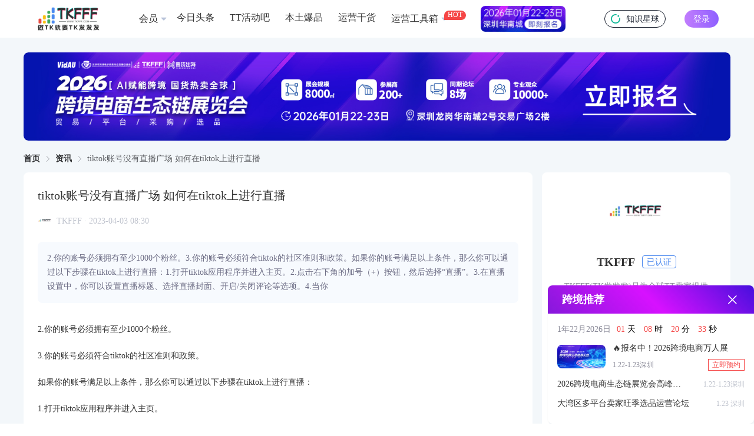

--- FILE ---
content_type: text/html; charset=utf-8
request_url: https://www.tkfff.com/7806.html
body_size: 23785
content:
<!DOCTYPE html>
    <html lang="en">
      <head>
        <link rel="stylesheet" type="text/css" href="/assets/static/index.71120871.css">
        <link rel="stylesheet" type="text/css" href="/assets/static/qrcode.855342db.css">
        <link rel="stylesheet" type="text/css" href="/assets/static/el-checkbox.22f97c38.css">
        <link rel="stylesheet" type="text/css" href="/assets/static/More.f277a22c.css">
        <link rel="stylesheet" type="text/css" href="/assets/static/el-message-box.f6b01f62.css">
        <link rel="stylesheet" type="text/css" href="/assets/static/el-input.e63c0600.css">
        <link rel="stylesheet" type="text/css" href="/assets/static/index.page.557e9c9d.css">
        <link rel="stylesheet" type="text/css" href="/assets/static/el-popper.0763e0cf.css">
        <link rel="stylesheet" type="text/css" href="/assets/static/el-popover.11b2087f.css">
        <link rel="stylesheet" type="text/css" href="/assets/static/el-scrollbar.633caf6b.css">
        <link rel="stylesheet" type="text/css" href="/assets/static/el-select.8e9155fc.css">
        <link rel="stylesheet" type="text/css" href="/assets/static/default.page.server.a7dbe0f7.css">
        <meta charset="UTF-8" />
   
        <link rel="icon" href="/assets/static/5.53ac4017.ico" />
        <meta name="viewport" content="width=device-width, initial-scale=1.0" />
        <meta name="description" content="2.你的账号必须拥有至少1000个粉丝。3.你的账号必须符合tiktok的社区准则和政策。如果你的账号满足以上条件，那么你可以通过以下步骤在tiktok上进行直播：1.打开tiktok应用程序并进入主页。2.点击右下角的加号（+）按钮，然后选择“直播”。3.在直播设置中，你可以设置直播标题、选择直播封面、开启/关闭评论等选项。4.当你" />
        <meta name="keywords" content="TK直播，Tik Tok卖家导航" />
        <title>tiktok账号没有直播广场 如何在tiktok上进行直播 | TKFFF首页</title>
        
    <script> 
      var _hmt = _hmt || []; 
      (function() { 
      var hm = document.createElement("script"); 
      hm.src = "https://hm.baidu.com/hm.js?92cce173090e80b42b21a606cd563b0d"; 
      var s = document.getElementsByTagName("script")[0];  
      s.parentNode.insertBefore(hm, s); 
      })(); 
    </script> 
    
      </head>
      <body>
        <div id="app"><!--[--><!--[--><!--[--><div class="h w-[100%] h-[64px] px-[24px] lg:px-[30px] flex items-center justify-between lg:justify-start box-border sticky top-0 left-0 bg-[#fff] z-10 overflow-hidden" data-v-45ab6b9f><div class="w-[100%] max-w-[1600px] mx-[auto] lg:px-[30px] flex items-center justify-between" data-v-45ab6b9f><div class="block lg:hidden w-[16px]" data-v-45ab6b9f></div><a href="/" class="shrink-0" data-v-45ab6b9f><img src="/assets/static/logo2.4f21210a.png" class="h-logo h-[40px] block" data-v-45ab6b9f></a><div class="h-nav hidden lg:flex w-[100%] text-[16px] text-[#333] items-center overflow-hidden ml-[56px]" data-v-45ab6b9f><!--[--><!--[--><a href="https://www.tkfff.com/favorites/wzhy" target="_blank" class="h-[28px] flex items-center cursor-pointer px-[8px] rounded-[4px] shrink-0 relative hover:bg-[#edf3fb] hover:text-[#4c89ef] mr-[10px]" data-page="article_detail" data-module="系统" data-block="头部" data-id="1" data-title="会员" data-v-45ab6b9f data-v-a8191dc1><!--[--><span data-v-45ab6b9f>会员</span><!----><!--]--></a><!--]--><!--[--><a href="https://www.tkfff.com/news" target="_blank" class="h-[28px] flex items-center cursor-pointer px-[8px] rounded-[4px] shrink-0 relative hover:bg-[#edf3fb] hover:text-[#4c89ef] mr-[10px]" data-page="article_detail" data-module="系统" data-block="头部" data-id="2" data-title="今日头条" data-v-45ab6b9f data-v-a8191dc1><!--[--><span data-v-45ab6b9f>今日头条</span><!----><!--]--></a><!--]--><!--[--><a href="https://www.tthdb.com/" target="_blank" class="h-[28px] flex items-center cursor-pointer px-[8px] rounded-[4px] shrink-0 relative hover:bg-[#edf3fb] hover:text-[#4c89ef] mr-[10px]" data-page="article_detail" data-module="系统" data-block="头部" data-id="5" data-title="TT活动吧" data-v-45ab6b9f data-v-a8191dc1><!--[--><span data-v-45ab6b9f>TT活动吧</span><!----><!--]--></a><!--]--><!--[--><a href="https://www.tkfff.com/topic/2" target="_blank" class="h-[28px] flex items-center cursor-pointer px-[8px] rounded-[4px] shrink-0 relative hover:bg-[#edf3fb] hover:text-[#4c89ef] mr-[10px]" data-page="article_detail" data-module="系统" data-block="头部" data-id="6" data-title="本土爆品" data-v-45ab6b9f data-v-a8191dc1><!--[--><span data-v-45ab6b9f>本土爆品</span><!----><!--]--></a><!--]--><!--[--><a href="https://www.tkfff.com/topic/6" target="_blank" class="h-[28px] flex items-center cursor-pointer px-[8px] rounded-[4px] shrink-0 relative hover:bg-[#edf3fb] hover:text-[#4c89ef] mr-[10px]" data-page="article_detail" data-module="系统" data-block="头部" data-id="9" data-title="运营干货" data-v-45ab6b9f data-v-a8191dc1><!--[--><span data-v-45ab6b9f>运营干货</span><!----><!--]--></a><!--]--><!--[--><div class="h-[28px] flex items-center cursor-pointer px-[8px] rounded-[4px] shrink-0 relative hover:bg-[#edf3fb] hover:text-[#4c89ef] mr-[28px]" data-page="article_detail" data-module="系统" data-block="头部" data-id="8" data-title="运营工具箱" data-v-45ab6b9f data-v-a8191dc1><!--[--><span data-v-45ab6b9f>运营工具箱</span><div class="text-[12px] text-[#fff] h-[16px] pb-[3px] px-[6px] bg-[var(--nav-label-bg-color)] flex items-center rounded-[8px] rounded-bl-none box-border absolute top-0 right-[8px] translate-x-[100%]" style="--nav-label-bg-color:#F54646" data-v-45ab6b9f>HOT</div><!--]--></div><!--]--><!--]--><!----></div><div class="block lg:hidden" data-v-45ab6b9f><img class="w-[20px] h-[20px]" src="[data-uri]" data-v-45ab6b9f></div><div class="hidden 2xl:flex w-[150px] h-[38px] text-[14px] shrink-0 rounded-[19px] bg-[#f3f7fa] items-center justify-center px-[16px] ml-[24px] box-border" data-v-45ab6b9f><input class="outline-none border-0 bg-[transparent] placeholder:text-[#c0c4ce] w-[100%]" placeholder="请输入搜索关键字" value="" data-v-45ab6b9f><img src="[data-uri]" class="w-[16px] h-[16px] cursor-pointer" data-v-45ab6b9f></div><a class="zsxq" href="https://t.zsxq.com/Q3ASD" target="_blank" data-v-45ab6b9f><img class="w-[16px] mr-[10px]" src="/assets/static/xq.1fd51c7a.ico" data-v-45ab6b9f> 知识星球 </a><!----><div class="h-login" data-v-45ab6b9f> 登录 </div></div></div><!----><!--]--><div class="pageContainer page_ARTICLE_DETAIL" data-v-23c4a364><!--[--><!--[--><div class="layout article-page" data-v-be8d7deb><div class="article-banner-box" data-v-be8d7deb><div class="swiperContainer article-banner rounded-[8px] overflow-hidden" data-v-be8d7deb data-v-9cb98893><div class="swiper" data-v-9cb98893><div class="swiper-wrapper" data-v-9cb98893><!--[--><!--[--><!----><!----><!----><!----><!----><!--]--><!--]--></div><div class="swiper-pagination" data-v-9cb98893></div></div><!----></div></div><div class="el-breadcrumb hidden lg:block" aria-label="面包屑" role="navigation" data-v-be8d7deb><!--[--><span class="el-breadcrumb__item" data-v-be8d7deb><span class="el-breadcrumb__inner" role="link"><!--[--><a href="/" data-v-be8d7deb>首页</a><!--]--></span><i class="el-icon el-breadcrumb__separator" style=""><!--[--><svg xmlns="http://www.w3.org/2000/svg" viewBox="0 0 1024 1024"><path fill="currentColor" d="M340.864 149.312a30.59 30.59 0 0 0 0 42.752L652.736 512 340.864 831.872a30.59 30.59 0 0 0 0 42.752 29.12 29.12 0 0 0 41.728 0L714.24 534.336a32 32 0 0 0 0-44.672L382.592 149.376a29.12 29.12 0 0 0-41.728 0z"></path></svg><!--]--></i></span><span class="el-breadcrumb__item" data-v-be8d7deb><span class="el-breadcrumb__inner" role="link"><!--[--><a href="/zixun" data-v-be8d7deb>资讯</a><!--]--></span><i class="el-icon el-breadcrumb__separator" style=""><!--[--><svg xmlns="http://www.w3.org/2000/svg" viewBox="0 0 1024 1024"><path fill="currentColor" d="M340.864 149.312a30.59 30.59 0 0 0 0 42.752L652.736 512 340.864 831.872a30.59 30.59 0 0 0 0 42.752 29.12 29.12 0 0 0 41.728 0L714.24 534.336a32 32 0 0 0 0-44.672L382.592 149.376a29.12 29.12 0 0 0-41.728 0z"></path></svg><!--]--></i></span><span class="el-breadcrumb__item" data-v-be8d7deb><span class="el-breadcrumb__inner" role="link"><!--[-->tiktok账号没有直播广场 如何在tiktok上进行直播<!--]--></span><i class="el-icon el-breadcrumb__separator" style=""><!--[--><svg xmlns="http://www.w3.org/2000/svg" viewBox="0 0 1024 1024"><path fill="currentColor" d="M340.864 149.312a30.59 30.59 0 0 0 0 42.752L652.736 512 340.864 831.872a30.59 30.59 0 0 0 0 42.752 29.12 29.12 0 0 0 41.728 0L714.24 534.336a32 32 0 0 0 0-44.672L382.592 149.376a29.12 29.12 0 0 0-41.728 0z"></path></svg><!--]--></i></span><!--]--></div><div class="layout" data-v-be8d7deb><div class="layout-main" data-v-be8d7deb><div class="article-page-content" data-v-be8d7deb><div class="article-title" data-v-be8d7deb>tiktok账号没有直播广场 如何在tiktok上进行直播</div><a target="_blank" href="https://www.tkfff.com/author/tkfff" class="article-info" data-v-be8d7deb><img src="https://tthdb.oss-cn-shenzhen.aliyuncs.com/tthdb/img/194c3pm7vtj2pdfa2h0r.jpg" class="article-info-img" data-v-be8d7deb><div class="article-info-name" data-v-be8d7deb>TKFFF · 2023-04-03 08:30</div></a><div class="article-description" data-v-be8d7deb>2.你的账号必须拥有至少1000个粉丝。3.你的账号必须符合tiktok的社区准则和政策。如果你的账号满足以上条件，那么你可以通过以下步骤在tiktok上进行直播：1.打开tiktok应用程序并进入主页。2.点击右下角的加号（+）按钮，然后选择“直播”。3.在直播设置中，你可以设置直播标题、选择直播封面、开启/关闭评论等选项。4.当你</div><div class="article-content" data-v-be8d7deb><p>2.你的账号必须拥有至少1000个粉丝。</p>
<p>3.你的账号必须符合tiktok的社区准则和政策。</p>
<p>如果你的账号满足以上条件，那么你可以通过以下步骤在tiktok上进行直播：</p>
<p>1.打开tiktok应用程序并进入主页。</p>
<p>2.点击右下角的加号（+）按钮，然后选择“直播”。</p>
<p>3.在直播设置中，你可以设置直播标题、选择直播封面、开启/关闭评论等选项。</p>
<p>4.当你准备好开始直播时，点击“直播”按钮即可开始直播。</p>
<p>5.在直播过程中，你可以与观众互动、回答问题、展示产品等。</p>
<p>6.当你完成直播后，点击“结束直播”按钮即可结束直播。</p>
<p>需要注意的是，在直播过程中，你需要遵守tiktok的社区准则和政策，不得发布违反相关法律法规和道德规范的内容。</p>
<p>总结：如果你的tiktok账号没有直播广场，你需要满足实名认证、1000个粉丝和符合tiktok的社区准则和政策的条件，才能在tiktok上进行直播。在直播过程中，你需要遵守相关规定，不得发布违法违规内容。</p>
</div><div class="article-tip" data-v-be8d7deb><div class="article-tip-text" data-v-be8d7deb> 文章来源： 文章该内容为作者观点，TKFFF仅提供信息存储空间服务，不代表TKFFF的观点或立场。版权归原作者所有，未经允许不得转载。对于因本网站图片、内容所引起的纠纷、损失等，TKFFF均不承担侵权行为的连带责任。如发现本站文章存在版权问题，请联系：1280199022@qq.com </div><div class="article-tip-text2" data-v-be8d7deb><div class="article-tip-tags" data-v-be8d7deb><!--[--><div class="article-tip-tags-title" data-v-be8d7deb>文章标签：</div><div class="article-tip-tags-content" data-v-be8d7deb><!--[--><a href="https://www.tkfff.com/tag/tkzb" target="_blank" class="article-tip-tag" data-v-be8d7deb>TK直播</a><!--]--></div><!--]--></div><div class="article-tip-share hidden lg:flex" data-v-be8d7deb> 分享给好友： <!----></div><div class="article-tip-share flex lg:hidden" data-v-be8d7deb> 分享给好友： <i class="iconfont icon-weixin2" data-v-be8d7deb></i><i class="iconfont icon-pengyouquan ml-[10px]" data-v-be8d7deb></i></div></div></div></div><div class="article-page-user" data-v-be8d7deb><a target="_blank" class="flex grow" href="https://www.tkfff.com/author/tkfff" data-v-be8d7deb><img src="https://tthdb.oss-cn-shenzhen.aliyuncs.com/tthdb/img/194c3pm7vtj2pdfa2h0r.jpg" class="article-page-user-img" data-v-be8d7deb><div class="article-page-user-content" data-v-be8d7deb><div class="article-page-user-title" data-v-be8d7deb><div class="article-page-user-name" data-v-be8d7deb>TKFFF</div><div class="article-page-user-status" data-v-be8d7deb><img src="[data-uri]" data-v-be8d7deb> 已认证 </div></div><div class="article-page-user-number" data-v-be8d7deb><!--[--><div class="article-page-user-number-item" data-v-be8d7deb><div class="inline text-[#333] mr-[5px]" data-v-be8d7deb>0</div> 粉丝数 </div><div class="article-page-user-number-item" data-v-be8d7deb><div class="inline text-[#333] mr-[5px]" data-v-be8d7deb>0</div> 文章数 </div><!--]--></div><div class="article-page-user-description line-clamp-1" data-v-be8d7deb>TKFFF(TK发发发)是为全球TT卖家提供TIKTOK运营所需各种资源的综合性门户网站。网站涵盖TK工具、头条、论坛、社群、活动、人脉、货盘、教学等必备资源。</div></div></a><div style="cursor:pointer;" class="w-[108px] h-[38px] shrink-0 cursor-pointer border-[1px] border-[solid] border-[#DEE2EE] rounded-[6px] ml-[16px] flex items-center justify-center" data-v-be8d7deb data-v-a8191dc1><!--[--><i class="iconfont icon-weixin1 text-[24px] text-[#28C445]" data-v-be8d7deb></i><span class="text-[14px] ml-[5px]" data-v-be8d7deb>加微信</span><!--]--></div><div class="follow article-page-user-follow" data-v-be8d7deb data-v-0c3170a3><!--[-->关注<!--]--></div></div><div class="swiperContainer article-mian-banner rounded-[8px] overflow-hidden" data-v-be8d7deb data-v-9cb98893><div class="swiper" data-v-9cb98893><div class="swiper-wrapper" data-v-9cb98893><!--[--><!--[--><!----><!----><!----><!----><!----><!--]--><!--]--></div><div class="swiper-pagination" data-v-9cb98893></div></div><!----></div><!----></div><div class="layout-aside hidden lg:block" data-v-be8d7deb><div class="px-[12px] py-[16px] bg-[#fff] rounded-[8px] text-center" data-v-be8d7deb><a target="_blank" class="blcok grow" href="https://www.tkfff.com/author/tkfff" data-v-be8d7deb><img src="https://tthdb.oss-cn-shenzhen.aliyuncs.com/tthdb/img/194c3pm7vtj2pdfa2h0r.jpg" class="w-[104px] h-[104px] mx-[auto]" data-v-be8d7deb><div class="flex items-center justify-center mt-[17px]" data-v-be8d7deb><div class="text-[20px] font-[600] text-[#333]" data-v-be8d7deb>TKFFF</div><div class="text-[14px] w-[58px] h-[22px] flex items-center justify-center border-[1px] border-[solid] border-[#4C89EF] text-[#4C89EF] rounded-[4px] ml-[12px]" data-v-be8d7deb> 已认证 </div></div><div class="mt-[16px] text-[14px] text-[#8B8B99] px-[15px] line-clamp-2" data-v-be8d7deb>TKFFF(TK发发发)是为全球TT卖家提供TIKTOK运营所需各种资源的综合性门户网站。网站涵盖TK工具、头条、论坛、社群、活动、人脉、货盘、教学等必备资源。</div></a><div class="mt-[16px] flex items-center" data-v-be8d7deb><!--[--><div class="flex-1" data-v-be8d7deb><div class="text-[20px] font-[600] text-[#333]" data-v-be8d7deb>0</div><div class="text-[14px] text-[#8B8B99]" data-v-be8d7deb>粉丝数</div></div><div class="flex-1" data-v-be8d7deb><div class="text-[20px] font-[600] text-[#333]" data-v-be8d7deb>0</div><div class="text-[14px] text-[#8B8B99]" data-v-be8d7deb>文章数</div></div><!--]--></div><div class="px-[14px] py-[12px] bg-[#F7FAFE] rounded-[4px] mt-[16px] text-left" data-v-be8d7deb><div class="text-[16px] text-[#333] font-[500]" data-v-be8d7deb>最近文章</div><div class="grid gap-[12px] mt-[8px]" data-v-be8d7deb><!--[--><!--[--><a target="_blank" href="https://www.tkfff.com/167985.html" class="flex items-center" data-v-be8d7deb><img src="[data-uri]" class="w-[10px]" data-v-be8d7deb><div class="ml-[6px] line-clamp-1 text-[12px] text-[#6E6E86]" data-v-be8d7deb>森拓跨境|TikTok出海实战落地营</div></a><!--]--><!--[--><a target="_blank" href="https://www.tkfff.com/167902.html" class="flex items-center" data-v-be8d7deb><img src="[data-uri]" class="w-[10px]" data-v-be8d7deb><div class="ml-[6px] line-clamp-1 text-[12px] text-[#6E6E86]" data-v-be8d7deb>【展会报名】2026年1月22日-23日深圳华南城，2026跨境电商生态链展会</div></a><!--]--><!--[--><a target="_blank" href="https://www.tkfff.com/167796.html" class="flex items-center" data-v-be8d7deb><img src="[data-uri]" class="w-[10px]" data-v-be8d7deb><div class="ml-[6px] line-clamp-1 text-[12px] text-[#6E6E86]" data-v-be8d7deb>长沙交流群</div></a><!--]--><!--[--><!----><!--]--><!--[--><!----><!--]--><!--[--><!----><!--]--><!--[--><!----><!--]--><!--[--><!----><!--]--><!--[--><!----><!--]--><!--[--><!----><!--]--><!--[--><!----><!--]--><!--[--><!----><!--]--><!--[--><!----><!--]--><!--[--><!----><!--]--><!--[--><!----><!--]--><!--[--><!----><!--]--><!--[--><!----><!--]--><!--[--><!----><!--]--><!--[--><!----><!--]--><!--[--><!----><!--]--><!--]--></div></div><div class="flex items-center justify-center mt-[16px]" data-v-be8d7deb><div style="cursor:pointer;" class="h-[38px] flex-1 cursor-pointer border-[1px] border-[solid] border-[#DEE2EE] rounded-[6px] flex items-center justify-center" data-v-be8d7deb data-v-a8191dc1><!--[--><i class="iconfont icon-weixin1 text-[24px] text-[#28C445]" data-v-be8d7deb></i><span class="text-[14px] ml-[5px]" data-v-be8d7deb>加微信</span><!--]--></div><div class="follow h-[38px] flex-1 text-[14px] text-[#fff] bg-[#A173FF] ml-[16px] flex items-center justify-center rounded-[6px]" data-v-be8d7deb data-v-0c3170a3><!--[-->关注<!--]--></div></div></div><!--[--><!--[--><div class="right-box" data-v-f467d6cd><div class="right-box-head" data-v-f467d6cd><div class="right-box-title" data-v-f467d6cd>资讯排行榜</div><div class="right-box-tabs" data-v-f467d6cd><!--[--><div class="select right-box-tab" data-v-f467d6cd>日榜</div><div class="right-box-tab" data-v-f467d6cd>周榜</div><div class="right-box-tab" data-v-f467d6cd>月榜</div><!--]--></div></div><!--[--><!--[--><!--[--><div class="right-box-content" data-v-f467d6cd><!--[--><!--[--><a href="https://www.tkfff.com/164936.html" target="_blank" class="article-item article-item-mini" data-v-f467d6cd data-v-2ff09386><img loading="lazy" src="https://static.tkfff.cn/tkfff/img/ug4h4jc4kgck7t1ec93cus.jpg" class="article-item-img" data-v-2ff09386><div class="article-item-content" data-v-2ff09386><div class="line-clamp-2 article-item-title break-all" data-v-2ff09386>TK美国小店基本常识</div><!----><object data-v-2ff09386><a target="_blank" class="article-item-info" data-v-2ff09386><div class="article-item-info-content" data-v-2ff09386><span class="time" data-v-2ff09386>2025-04-24</span></div></a></object></div></a><!--]--><!--[--><a href="https://www.tkfff.com/167761.html" target="_blank" class="article-item article-item-mini" data-v-f467d6cd data-v-2ff09386><img loading="lazy" src="https://static.tkfff.cn/tkfff/img/enekinuik48it8967bt8mg.png" class="article-item-img" data-v-2ff09386><div class="article-item-content" data-v-2ff09386><div class="line-clamp-2 article-item-title break-all" data-v-2ff09386>CreatOK爆款猎人</div><!----><object data-v-2ff09386><a target="_blank" class="article-item-info" data-v-2ff09386><div class="article-item-info-content" data-v-2ff09386><span class="time" data-v-2ff09386>2025-12-09</span></div></a></object></div></a><!--]--><!--[--><a href="https://www.tkfff.com/167421.html" target="_blank" class="article-item article-item-mini" data-v-f467d6cd data-v-2ff09386><img loading="lazy" src="https://static.tkfff.cn/tkfff/img/6fiku16q878jdu0lj3hvm8.jpg" class="article-item-img" data-v-2ff09386><div class="article-item-content" data-v-2ff09386><div class="line-clamp-2 article-item-title break-all" data-v-2ff09386>拼个购：美区、东南亚、日本、墨西哥服装POD</div><!----><object data-v-2ff09386><a target="_blank" class="article-item-info" data-v-2ff09386><div class="article-item-info-content" data-v-2ff09386><span class="time" data-v-2ff09386>2025-10-28</span></div></a></object></div></a><!--]--><!--[--><a href="https://www.tkfff.com/167985.html" target="_blank" class="article-item article-item-mini" data-v-f467d6cd data-v-2ff09386><img loading="lazy" src="https://static.tkfff.cn/tkfff/img/abs9e0hgqekclufrg95kho.jpg" class="article-item-img" data-v-2ff09386><div class="article-item-content" data-v-2ff09386><div class="line-clamp-2 article-item-title break-all" data-v-2ff09386>森拓跨境|TikTok出海实战落地营</div><!----><object data-v-2ff09386><a target="_blank" class="article-item-info" data-v-2ff09386><div class="article-item-info-content" data-v-2ff09386><span class="time" data-v-2ff09386>2026-01-14</span></div></a></object></div></a><!--]--><!--[--><a href="https://www.tkfff.com/167998.html" target="_blank" class="article-item article-item-mini" data-v-f467d6cd data-v-2ff09386><img loading="lazy" src="https://static.tkfff.cn/tkfff/img/u547nsklm4cpb37e3o85nc.jpg" class="article-item-img" data-v-2ff09386><div class="article-item-content" data-v-2ff09386><div class="line-clamp-2 article-item-title break-all" data-v-2ff09386>【EchoTik】觉醒日报（2025.1.19）</div><!----><object data-v-2ff09386><a target="_blank" class="article-item-info" data-v-2ff09386><div class="article-item-info-content" data-v-2ff09386><span class="time" data-v-2ff09386>2026-01-19</span></div></a></object></div></a><!--]--><!--[--><a href="https://www.tkfff.com/167502.html" target="_blank" class="article-item article-item-mini" data-v-f467d6cd data-v-2ff09386><img loading="lazy" src="https://static.tkfff.cn/tkfff/img/ctl7ljp4f6oupghs29vo28.jpg" class="article-item-img" data-v-2ff09386><div class="article-item-content" data-v-2ff09386><div class="line-clamp-2 article-item-title break-all" data-v-2ff09386>U货精灵：美区货盘-全类目</div><!----><object data-v-2ff09386><a target="_blank" class="article-item-info" data-v-2ff09386><div class="article-item-info-content" data-v-2ff09386><span class="time" data-v-2ff09386>2025-11-10</span></div></a></object></div></a><!--]--><!--[--><!----><!--]--><!--[--><!----><!--]--><!--[--><!----><!--]--><!--[--><!----><!--]--><!--]--></div><!--]--><!--]--><!--[--><!----><!--]--><!--[--><!----><!--]--><!--]--></div><!--]--><!--[--><div class="right-box" data-v-f467d6cd><div class="right-box-head" data-v-f467d6cd><div class="right-box-title" data-v-f467d6cd>作者活跃榜</div></div><div class="right-box-content" data-v-f467d6cd><!--[--><!--[--><div class="user-item" data-v-f467d6cd data-v-77658b17><a class="flex grow" target="_blank" href="https://www.tkfff.com/author/wzxb" data-v-77658b17><img src="https://tthdb.oss-cn-shenzhen.aliyuncs.com/tthdb/img/qudanmqu23omfu4vijp78o.png" class="user-item-img" data-v-77658b17><div class="user-item-content" data-v-77658b17><div class="user-item-content-title line-clamp-1" data-v-77658b17>TKFFF小编</div><div class="user-item-content-number" data-v-77658b17><!--[--><div class="user-item-content-number-item" data-v-77658b17><span data-v-77658b17>0</span> 粉丝 </div><div class="user-item-content-number-item" data-v-77658b17><span data-v-77658b17>0</span> 文章 </div><!--]--></div></div></a><div class="follow user-item-follow" data-v-77658b17 data-v-0c3170a3><!--[-->关注<!--]--></div></div><!--]--><!--[--><div class="user-item" data-v-f467d6cd data-v-77658b17><a class="flex grow" target="_blank" href="https://www.tkfff.com/author/tkgc" data-v-77658b17><img src="https://tthdb.oss-cn-shenzhen.aliyuncs.com/tthdb/img/a3rijpci96og1j7dtbkb4o.png" class="user-item-img" data-v-77658b17><div class="user-item-content" data-v-77658b17><div class="user-item-content-title line-clamp-1" data-v-77658b17>TK观察</div><div class="user-item-content-number" data-v-77658b17><!--[--><div class="user-item-content-number-item" data-v-77658b17><span data-v-77658b17>0</span> 粉丝 </div><div class="user-item-content-number-item" data-v-77658b17><span data-v-77658b17>0</span> 文章 </div><!--]--></div></div></a><div class="follow user-item-follow" data-v-77658b17 data-v-0c3170a3><!--[-->关注<!--]--></div></div><!--]--><!--[--><div class="user-item" data-v-f467d6cd data-v-77658b17><a class="flex grow" target="_blank" href="https://www.tkfff.com/author/echotik.live" data-v-77658b17><img src="https://tthdb.oss-cn-shenzhen.aliyuncs.com/tthdb/img/8omjtf1qatgduaikfvnsco.png" class="user-item-img" data-v-77658b17><div class="user-item-content" data-v-77658b17><div class="user-item-content-title line-clamp-1" data-v-77658b17>EchoTik</div><div class="user-item-content-number" data-v-77658b17><!--[--><div class="user-item-content-number-item" data-v-77658b17><span data-v-77658b17>0</span> 粉丝 </div><div class="user-item-content-number-item" data-v-77658b17><span data-v-77658b17>0</span> 文章 </div><!--]--></div></div></a><div class="follow user-item-follow" data-v-77658b17 data-v-0c3170a3><!--[-->关注<!--]--></div></div><!--]--><!--[--><div class="user-item" data-v-f467d6cd data-v-77658b17><a class="flex grow" target="_blank" href="https://www.tkfff.com/author/chsy" data-v-77658b17><img src="https://tthdb.oss-cn-shenzhen.aliyuncs.com/tthdb/img/me03v3haviotq1vq3s0jq.jpg" class="user-item-img" data-v-77658b17><div class="user-item-content" data-v-77658b17><div class="user-item-content-title line-clamp-1" data-v-77658b17>初海视野</div><div class="user-item-content-number" data-v-77658b17><!--[--><div class="user-item-content-number-item" data-v-77658b17><span data-v-77658b17>0</span> 粉丝 </div><div class="user-item-content-number-item" data-v-77658b17><span data-v-77658b17>0</span> 文章 </div><!--]--></div></div></a><div class="follow user-item-follow" data-v-77658b17 data-v-0c3170a3><!--[-->关注<!--]--></div></div><!--]--><!--[--><div class="user-item" data-v-f467d6cd data-v-77658b17><a class="flex grow" target="_blank" href="https://www.tkfff.com/author/chw" data-v-77658b17><img src="https://static.tthdb.com/tthdb/img/dd513agjank25uv9fer1lk.png" class="user-item-img" data-v-77658b17><div class="user-item-content" data-v-77658b17><div class="user-item-content-title line-clamp-1" data-v-77658b17>出海网</div><div class="user-item-content-number" data-v-77658b17><!--[--><div class="user-item-content-number-item" data-v-77658b17><span data-v-77658b17>0</span> 粉丝 </div><div class="user-item-content-number-item" data-v-77658b17><span data-v-77658b17>0</span> 文章 </div><!--]--></div></div></a><div class="follow user-item-follow" data-v-77658b17 data-v-0c3170a3><!--[-->关注<!--]--></div></div><!--]--><!--[--><div class="user-item" data-v-f467d6cd data-v-77658b17><a class="flex grow" target="_blank" href="https://www.tkfff.com/author/tkfff" data-v-77658b17><img src="https://tthdb.oss-cn-shenzhen.aliyuncs.com/tthdb/img/194c3pm7vtj2pdfa2h0r.jpg" class="user-item-img" data-v-77658b17><div class="user-item-content" data-v-77658b17><div class="user-item-content-title line-clamp-1" data-v-77658b17>TKFFF</div><div class="user-item-content-number" data-v-77658b17><!--[--><div class="user-item-content-number-item" data-v-77658b17><span data-v-77658b17>0</span> 粉丝 </div><div class="user-item-content-number-item" data-v-77658b17><span data-v-77658b17>0</span> 文章 </div><!--]--></div></div></a><div class="follow user-item-follow" data-v-77658b17 data-v-0c3170a3><!--[-->关注<!--]--></div></div><!--]--><!--[--><!----><!--]--><!--[--><!----><!--]--><!--[--><!----><!--]--><!--[--><!----><!--]--><!--[--><!----><!--]--><!--[--><!----><!--]--><!--[--><!----><!--]--><!--[--><!----><!--]--><!--]--></div></div><!--]--><!--[--><div class="right-box" data-v-f467d6cd><div class="right-box-head" data-v-f467d6cd><div class="right-box-title" data-v-f467d6cd>社群</div></div><div class="right-box-content" data-v-f467d6cd><!--[--><div class="group-item" data-v-f467d6cd data-v-949f00ce><img src="[data-uri]" class="group-item-img" data-v-949f00ce><div class="group-item-content" data-v-949f00ce><div class="group-item-content-title line-clamp-1" data-v-949f00ce>日本交流群</div><div class="group-item-content-description line-clamp-1" data-v-949f00ce>微信扫一扫，加入群聊</div></div><!----></div><div class="group-item" data-v-f467d6cd data-v-949f00ce><img src="[data-uri]" class="group-item-img" data-v-949f00ce><div class="group-item-content" data-v-949f00ce><div class="group-item-content-title line-clamp-1" data-v-949f00ce>美国交流群</div><div class="group-item-content-description line-clamp-1" data-v-949f00ce>微信扫一扫，加入群聊</div></div><!----></div><div class="group-item" data-v-f467d6cd data-v-949f00ce><img src="[data-uri]" class="group-item-img" data-v-949f00ce><div class="group-item-content" data-v-949f00ce><div class="group-item-content-title line-clamp-1" data-v-949f00ce>西班牙交流群</div><div class="group-item-content-description line-clamp-1" data-v-949f00ce>微信扫一扫，加入群聊</div></div><!----></div><div class="group-item" data-v-f467d6cd data-v-949f00ce><img src="[data-uri]" class="group-item-img" data-v-949f00ce><div class="group-item-content" data-v-949f00ce><div class="group-item-content-title line-clamp-1" data-v-949f00ce>AMZ转TK交流群</div><div class="group-item-content-description line-clamp-1" data-v-949f00ce>微信扫一扫，加入群聊</div></div><!----></div><div class="group-item" data-v-f467d6cd data-v-949f00ce><img src="[data-uri]" class="group-item-img" data-v-949f00ce><div class="group-item-content" data-v-949f00ce><div class="group-item-content-title line-clamp-1" data-v-949f00ce>ADS投流交流群</div><div class="group-item-content-description line-clamp-1" data-v-949f00ce>微信扫一扫，加入群聊</div></div><!----></div><div class="group-item" data-v-f467d6cd data-v-949f00ce><img src="[data-uri]" class="group-item-img" data-v-949f00ce><div class="group-item-content" data-v-949f00ce><div class="group-item-content-title line-clamp-1" data-v-949f00ce>深圳交流群</div><div class="group-item-content-description line-clamp-1" data-v-949f00ce>微信扫一扫，加入群聊</div></div><!----></div><div class="group-item" data-v-f467d6cd data-v-949f00ce><img src="[data-uri]" class="group-item-img" data-v-949f00ce><div class="group-item-content" data-v-949f00ce><div class="group-item-content-title line-clamp-1" data-v-949f00ce>墨西哥交流群</div><div class="group-item-content-description line-clamp-1" data-v-949f00ce>微信扫一扫，加入群聊</div></div><!----></div><!--]--></div></div><!--]--><!--]--></div></div></div><!----><!--]--><!--]--></div><!--[--><div class="footer" data-v-c4604fb8><div class="bg-[#26282c]" data-v-c4604fb8><div class="footer-content1" data-v-c4604fb8><img class="footer-content1-logo" src="/assets/static/logo3.58f6c43c.png" data-v-c4604fb8><div class="footer-content1-about" data-v-c4604fb8><div data-v-c4604fb8><div class="footer-content1-about-content" data-v-c4604fb8><div data-v-c4604fb8> 【1】本网站致力于打造TikTok一站式服务平台，TIKTOK出海，就上TKFFF。 </div><div data-v-c4604fb8> 【2】网站上的产品和服务均为第三方提供，请注意甄别质量，避免损失。 </div><div data-v-c4604fb8> 【3】部分内容整理于网络，如侵权请联系阿发（微信:TKFFF01）删除。 </div><div data-v-c4604fb8>【4】商务合作请联系陈先生，活动合作请联系柯先生。</div></div></div><div class="footer-content1-about-link2" data-v-c4604fb8><div class="footer-content1-about-title" data-v-c4604fb8>友情链接：</div><div class="footer-content1-about-content" data-v-c4604fb8><!--[--><a href="https://www.vidau.ai/?via=tkfff" target="_blank" class="link-item" data-v-c4604fb8 data-v-a8191dc1><!--[-->VidAU<!--]--></a><a href="https://share.adspower.net/tkfff001" target="_blank" class="link-item" data-v-c4604fb8 data-v-a8191dc1><!--[-->AdsPower<!--]--></a><a href="https://www.hubstudio.cn/?ref=FqU7A49K" target="_blank" class="link-item" data-v-c4604fb8 data-v-a8191dc1><!--[-->Hubstudio<!--]--></a><a href="http://www.chsynews.com/" target="_blank" class="link-item" data-v-c4604fb8 data-v-a8191dc1><!--[-->初海视野<!--]--></a><a href="https://www.globalpod.cn/" target="_blank" class="link-item" data-v-c4604fb8 data-v-a8191dc1><!--[-->全球定制网<!--]--></a><a href="https://www.goluckyvip.com/?channel=tkfff" target="_blank" class="link-item" data-v-c4604fb8 data-v-a8191dc1><!--[-->喜运达物流<!--]--></a><a href="http://co.ipidea.net/?utm-source=TKFFF&amp;utm-keyword=?TKFFF" target="_blank" class="link-item" data-v-c4604fb8 data-v-a8191dc1><!--[-->IPIDEA<!--]--></a><a href="https://daren360.com/" target="_blank" class="link-item" data-v-c4604fb8 data-v-a8191dc1><!--[-->达人360<!--]--></a><a href="https://www.kookeey.com/?aff=90473486" target="_blank" class="link-item" data-v-c4604fb8 data-v-a8191dc1><!--[-->kookeey<!--]--></a><a href="https://www.firebrowser.cn/?code=KF42LUJXPY" target="_blank" class="link-item" data-v-c4604fb8 data-v-a8191dc1><!--[-->火豹浏览器<!--]--></a><a href="https://www.bitbrowser.cn/?code=ab0cdb" target="_blank" class="link-item" data-v-c4604fb8 data-v-a8191dc1><!--[-->比特浏览器<!--]--></a><a href="https://www.tikclubs.com/?type=1&amp;urlCode=1733121162764" target="_blank" class="link-item" data-v-c4604fb8 data-v-a8191dc1><!--[-->达秘<!--]--></a><a href="https://www.kalodata.com/signup?tc=tkfff" target="_blank" class="link-item" data-v-c4604fb8 data-v-a8191dc1><!--[-->Kalodata<!--]--></a><a href="https://aid.zimaocloud.com/" target="_blank" class="link-item" data-v-c4604fb8 data-v-a8191dc1><!--[-->紫猫跨境云电脑<!--]--></a><a href="https://socialepoch.com/" target="_blank" class="link-item" data-v-c4604fb8 data-v-a8191dc1><!--[-->傲途科技<!--]--></a><a href="https://www.qizansea.com/" target="_blank" class="link-item" data-v-c4604fb8 data-v-a8191dc1><!--[-->奇赞<!--]--></a><a href="https://share.proxy302.com/7wiOyr" target="_blank" class="link-item" data-v-c4604fb8 data-v-a8191dc1><!--[-->Proxy302<!--]--></a><a href="https://nsocks.com/?invitation_code=MUGGQV" target="_blank" class="link-item" data-v-c4604fb8 data-v-a8191dc1><!--[-->Nsocks<!--]--></a><a href="https://ipipd.com?ref=V9UNCA94" target="_blank" class="link-item" data-v-c4604fb8 data-v-a8191dc1><!--[-->全球原生优质住宅ip-ipipd<!--]--></a><a href="https://www.geeksend.com/" target="_blank" class="link-item" data-v-c4604fb8 data-v-a8191dc1><!--[-->Geeksend<!--]--></a><a href="https://llc234.com/" target="_blank" class="link-item" data-v-c4604fb8 data-v-a8191dc1><!--[-->CorFi海外公司注册网<!--]--></a><a href="https://www.proxyshare.com/?invitation_code=EV4BXM" target="_blank" class="link-item" data-v-c4604fb8 data-v-a8191dc1><!--[-->ProxyShare<!--]--></a><a href="https://www.ingstart.com/" target="_blank" class="link-item" data-v-c4604fb8 data-v-a8191dc1><!--[-->ingstart<!--]--></a><a href="http://www.ipipgo.com/?promotionLink=b45fb5" target="_blank" class="link-item" data-v-c4604fb8 data-v-a8191dc1><!--[-->IPIPGO<!--]--></a><a href="https://www.blurpath.com?channel_code=www.tkfff.com" target="_blank" class="link-item" data-v-c4604fb8 data-v-a8191dc1><!--[-->Blurpath-全球代理<!--]--></a><a href="https://www.owlproxy.com?utm_source=tkfff" target="_blank" class="link-item" data-v-c4604fb8 data-v-a8191dc1><!--[-->OwlProxy<!--]--></a><a href="https://www.biaibiai.com/home/login?type=2&amp;code=619" target="_blank" class="link-item" data-v-c4604fb8 data-v-a8191dc1><!--[-->BIAI云控<!--]--></a><a href="https://vip.oalur.com/tiktok/video/list?site=US" target="_blank" class="link-item" data-v-c4604fb8 data-v-a8191dc1><!--[-->鸥鹭选品<!--]--></a><a href="https://moonsees.com/" target="_blank" class="link-item" data-v-c4604fb8 data-v-a8191dc1><!--[-->梦西石亚马逊培训<!--]--></a><a href="https://luban.bluemediagroup.cn/about/index?utm_source=tkfff" target="_blank" class="link-item" data-v-c4604fb8 data-v-a8191dc1><!--[--> 鲁班跨境通<!--]--></a><a href="https://jollytoday.com/index/cn" target="_blank" class="link-item" data-v-c4604fb8 data-v-a8191dc1><!--[-->鬼手剪辑<!--]--></a><a href="https://www.ziniao.com/?from=871340&amp;utm_source=871340" target="_blank" class="link-item" data-v-c4604fb8 data-v-a8191dc1><!--[-->紫鸟浏览器<!--]--></a><a href="https://www.yangtao.com/" target="_blank" class="link-item" data-v-c4604fb8 data-v-a8191dc1><!--[-->洋淘指纹浏览器<!--]--></a><!--]--></div></div></div><div class="footer-content1-qrcode" data-v-c4604fb8><div class="footer-content1-qrcode-item" data-v-c4604fb8><img class="footer-content1-qrcode-item-img" src="/assets/static/swhz.e555dff0.png" data-v-c4604fb8><div class="footer-content1-qrcode-item-title" data-v-c4604fb8>商务合作-陈先生</div></div><div class="footer-content1-qrcode-item" data-v-c4604fb8><img class="footer-content1-qrcode-item-img" src="/assets/static/hdhz.a4352cf8.png" data-v-c4604fb8><div class="footer-content1-qrcode-item-title" data-v-c4604fb8>活动合作-柯先生</div></div></div></div></div><div class="bg-[#242528]" data-v-c4604fb8><div class="footer-content2" data-v-c4604fb8><div data-v-c4604fb8> Copyright © 2024 TKFFF首页 <a href="https://beian.miit.gov.cn" target="_blank" data-v-c4604fb8> 闽ICP备2023007291号-1 </a></div><div data-v-c4604fb8>闽公网安备35021102002035号</div><div class="footer-content1-about-link" data-v-c4604fb8> 友情链接 </div></div></div></div><!----><div class="main-bottom-menu" data-v-c4604fb8><div class="main-bottom-menu-item" data-v-c4604fb8><img class="main-bottom-menu-item-icon" src="[data-uri]" data-v-c4604fb8><div class="main-bottom-menu-item-title" data-v-c4604fb8>导航</div></div><div class="main-bottom-menu-item" data-v-c4604fb8><img class="main-bottom-menu-item-icon" src="[data-uri]" data-v-c4604fb8><div class="main-bottom-menu-item-title" data-v-c4604fb8>资讯</div></div><div class="main-bottom-menu-item" data-v-c4604fb8><img class="main-bottom-menu-item-icon" src="[data-uri]" data-v-c4604fb8><div class="main-bottom-menu-item-title" data-v-c4604fb8>活动</div></div></div><!----><!--]--><!--]--><!----><!----><!----><!----><!--]--></div>
        <script type="module" src="/assets/entries/entry-server-routing.b990e8e8.js" defer></script>
        <link rel="modulepreload" href="/assets/entries/src_pages_article_detail_index.page.c6a170f6.js" as="script" type="text/javascript">
        <link rel="modulepreload" href="/assets/chunks/chunk-ca1a3e6c.js" as="script" type="text/javascript">
        <link rel="modulepreload" href="/assets/chunks/chunk-89c6882b.js" as="script" type="text/javascript">
        <link rel="modulepreload" href="/assets/chunks/chunk-69bde286.js" as="script" type="text/javascript">
        <link rel="modulepreload" href="/assets/chunks/chunk-2563b637.js" as="script" type="text/javascript">
        <link rel="modulepreload" href="/assets/chunks/chunk-75f11b6b.js" as="script" type="text/javascript">
        <link rel="modulepreload" href="/assets/chunks/chunk-d6291ef8.js" as="script" type="text/javascript">
        <link rel="modulepreload" href="/assets/chunks/chunk-da7def68.js" as="script" type="text/javascript">
        <link rel="modulepreload" href="/assets/chunks/chunk-c27b6911.js" as="script" type="text/javascript">
        <link rel="modulepreload" href="/assets/chunks/chunk-4adad81d.js" as="script" type="text/javascript">
        <link rel="modulepreload" href="/assets/chunks/chunk-9686ef31.js" as="script" type="text/javascript">
        <link rel="modulepreload" href="/assets/chunks/chunk-a9345a37.js" as="script" type="text/javascript">
        <link rel="modulepreload" href="/assets/chunks/chunk-120ac189.js" as="script" type="text/javascript">
        <link rel="modulepreload" href="/assets/chunks/chunk-d113aee9.js" as="script" type="text/javascript">
        <link rel="modulepreload" href="/assets/chunks/chunk-bcb7ebc3.js" as="script" type="text/javascript">
        <link rel="modulepreload" href="/assets/chunks/chunk-5521c614.js" as="script" type="text/javascript">
        <link rel="modulepreload" href="/assets/chunks/chunk-934799c0.js" as="script" type="text/javascript">
        <link rel="modulepreload" href="/assets/chunks/chunk-19060fb9.js" as="script" type="text/javascript">
        <link rel="modulepreload" href="/assets/chunks/chunk-d0ff850c.js" as="script" type="text/javascript">
        <link rel="modulepreload" href="/assets/chunks/chunk-dc5d2ffc.js" as="script" type="text/javascript">
        <link rel="modulepreload" href="/assets/chunks/chunk-78e43d3e.js" as="script" type="text/javascript">
        <link rel="modulepreload" href="/assets/chunks/chunk-70ac904d.js" as="script" type="text/javascript">
        <link rel="modulepreload" href="/assets/chunks/chunk-6efe2650.js" as="script" type="text/javascript">
        <link rel="modulepreload" href="/assets/chunks/chunk-d61d1f56.js" as="script" type="text/javascript">
        <link rel="modulepreload" href="/assets/entries/renderer_default.page.client.2a04e872.js" as="script" type="text/javascript">
        <link rel="modulepreload" href="/assets/chunks/chunk-011a318a.js" as="script" type="text/javascript">
        <link rel="modulepreload" href="/assets/chunks/chunk-4c6e266b.js" as="script" type="text/javascript">
        <link rel="modulepreload" href="/assets/chunks/chunk-5da1bc69.js" as="script" type="text/javascript">
        <link rel="modulepreload" href="/assets/chunks/chunk-7f18a96d.js" as="script" type="text/javascript">
        <link rel="modulepreload" href="/assets/chunks/chunk-2095ac18.js" as="script" type="text/javascript">
        <link rel="modulepreload" href="/assets/chunks/chunk-1a82b969.js" as="script" type="text/javascript">
        <link rel="modulepreload" href="/assets/chunks/chunk-aea6daa1.js" as="script" type="text/javascript">
        <link rel="modulepreload" href="/assets/entries/renderer_default.page.server.extractAssets.ecc85d26.js" as="script" type="text/javascript">
        <link rel="modulepreload" href="/assets/chunks/chunk-c3ed4f0e.js" as="script" type="text/javascript">
        <link rel="modulepreload" href="/assets/chunks/chunk-93bd5768.js" as="script" type="text/javascript">
        <link rel="modulepreload" href="/assets/chunks/chunk-f165de4b.js" as="script" type="text/javascript">
        <link rel="modulepreload" href="/assets/chunks/chunk-f0be96ee.js" as="script" type="text/javascript">
        <link rel="modulepreload" href="/assets/chunks/chunk-0a756b31.js" as="script" type="text/javascript">
        <link rel="modulepreload" href="/assets/chunks/chunk-a6d620bb.js" as="script" type="text/javascript">
        <script id="vite-plugin-ssr_pageContext" type="application/json">{"pageProps":{"commonData":{"menuData":[{"id":1,"title":"会员","label":"NONE","modules":[{"title":"","type":"IMG_TEXT","data":[{"title":"网站会员","description":null,"linkUrl":"https://www.tkfff.com/topic/5","imgUrl":"https://static.tkfff.cn/tkfff/img/5lnth6076rkjk3quuhsp28.png"},{"title":"官方经理","description":null,"linkUrl":"https://www.tkfff.com/favorites/gfjl","imgUrl":"https://static.tkfff.cn/tkfff/img/1lbhiujudk83o6ga75rupk.png"},{"title":"POD卖家社群","description":null,"linkUrl":"https://www.tkfff.com/167490.html","imgUrl":"https://static.tkfff.cn/tkfff/img/r0k3gtoqgj8pu4ofv90cjo.jpg"}]}],"feature":{"title":"","operationDescription":"","operationImgUrl":null,"operationLinkUrl":"https://www.tkfff.com/favorites/wzhy","operationType":"JUMP"}},{"id":2,"title":"今日头条","label":"NONE","modules":[],"feature":{"title":"","operationDescription":"","operationImgUrl":null,"operationLinkUrl":"https://www.tkfff.com/news","operationType":"JUMP"}},{"id":5,"title":"TT活动吧","label":"NONE","modules":[],"feature":{"title":"","operationDescription":"","operationImgUrl":null,"operationLinkUrl":"https://www.tthdb.com/","operationType":"JUMP"}},{"id":6,"title":"本土爆品","label":"NONE","modules":[],"feature":{"title":"","operationDescription":"","operationImgUrl":null,"operationLinkUrl":"https://www.tkfff.com/topic/2","operationType":"JUMP"}},{"id":9,"title":"运营干货","label":"NONE","modules":[],"feature":{"title":"","operationDescription":"","operationImgUrl":null,"operationLinkUrl":"https://www.tkfff.com/topic/6","operationType":"JUMP"}},{"id":8,"title":"运营工具箱","label":"HOT","modules":[{"title":"","type":"TEXT","data":[{"title":"达人黑名单","description":null,"linkUrl":"https://www.tkfff.com/blacklist","imgUrl":""},{"title":"橱窗达人检测","description":null,"linkUrl":"https://www.tkfff.com/bloggers","imgUrl":""},{"title":"去水印下载","description":null,"linkUrl":"https://www.tkfff.com/download","imgUrl":""},{"title":"AI图搜同款","description":null,"linkUrl":"https://www.tkfff.com/tongkuan","imgUrl":""},{"title":"AI知识库问答","description":null,"linkUrl":"https://www.tkfff.com/chat","imgUrl":""},{"title":"潜力类目榜","description":null,"linkUrl":"https://www.tkfff.com?cid=6","imgUrl":""},{"title":"利润计算器","description":null,"linkUrl":"https://www.tkfff.com/calc","imgUrl":""}]}],"feature":null}],"linkData":[{"id":3,"title":"VidAU","sortIndex":9,"feature":{"title":"","operationDescription":"","operationImgUrl":null,"operationLinkUrl":"https://www.vidau.ai/?via=tkfff","operationType":"JUMP"}},{"id":4,"title":"AdsPower","sortIndex":9,"feature":{"title":"","operationDescription":"","operationImgUrl":null,"operationLinkUrl":"https://share.adspower.net/tkfff001","operationType":"JUMP"}},{"id":9,"title":"Hubstudio","sortIndex":9,"feature":{"title":"","operationDescription":"","operationImgUrl":null,"operationLinkUrl":"https://www.hubstudio.cn/?ref=FqU7A49K","operationType":"JUMP"}},{"id":27,"title":"初海视野","sortIndex":8,"feature":{"title":"","operationDescription":"","operationImgUrl":null,"operationLinkUrl":"http://www.chsynews.com/","operationType":"JUMP"}},{"id":29,"title":"全球定制网","sortIndex":8,"feature":{"title":"","operationDescription":"","operationImgUrl":null,"operationLinkUrl":"https://www.globalpod.cn/","operationType":"JUMP"}},{"id":2,"title":"喜运达物流","sortIndex":3,"feature":{"title":"","operationDescription":"","operationImgUrl":null,"operationLinkUrl":"https://www.goluckyvip.com/?channel=tkfff","operationType":"JUMP"}},{"id":21,"title":"IPIDEA","sortIndex":3,"feature":{"title":"","operationDescription":"","operationImgUrl":null,"operationLinkUrl":"http://co.ipidea.net/?utm-source=TKFFF&utm-keyword=?TKFFF","operationType":"JUMP"}},{"id":20,"title":"达人360","sortIndex":3,"feature":{"title":"","operationDescription":"","operationImgUrl":null,"operationLinkUrl":"https://daren360.com/","operationType":"JUMP"}},{"id":15,"title":"kookeey","sortIndex":3,"feature":{"title":"kookeey","operationDescription":"","operationImgUrl":null,"operationLinkUrl":"https://www.kookeey.com/?aff=90473486","operationType":"JUMP"}},{"id":14,"title":"火豹浏览器","sortIndex":3,"feature":{"title":"","operationDescription":"","operationImgUrl":null,"operationLinkUrl":"https://www.firebrowser.cn/?code=KF42LUJXPY","operationType":"JUMP"}},{"id":13,"title":"比特浏览器","sortIndex":3,"feature":{"title":"","operationDescription":"","operationImgUrl":null,"operationLinkUrl":"https://www.bitbrowser.cn/?code=ab0cdb","operationType":"JUMP"}},{"id":12,"title":"达秘","sortIndex":3,"feature":{"title":"达秘","operationDescription":"","operationImgUrl":null,"operationLinkUrl":"https://www.tikclubs.com/?type=1&urlCode=1733121162764","operationType":"JUMP"}},{"id":11,"title":"Kalodata","sortIndex":3,"feature":{"title":"Kalodata","operationDescription":"","operationImgUrl":null,"operationLinkUrl":"https://www.kalodata.com/signup?tc=tkfff","operationType":"JUMP"}},{"id":1,"title":"紫猫跨境云电脑","sortIndex":3,"feature":{"title":"","operationDescription":"","operationImgUrl":null,"operationLinkUrl":"https://aid.zimaocloud.com/","operationType":"JUMP"}},{"id":5,"title":"傲途科技","sortIndex":3,"feature":{"title":"","operationDescription":"","operationImgUrl":null,"operationLinkUrl":"https://socialepoch.com/","operationType":"JUMP"}},{"id":10,"title":"奇赞","sortIndex":2,"feature":{"title":"奇赞","operationDescription":"","operationImgUrl":null,"operationLinkUrl":"https://www.qizansea.com/","operationType":"JUMP"}},{"id":22,"title":"Proxy302","sortIndex":2,"feature":{"title":"","operationDescription":"","operationImgUrl":null,"operationLinkUrl":"https://share.proxy302.com/7wiOyr","operationType":"JUMP"}},{"id":25,"title":"Nsocks","sortIndex":2,"feature":{"title":"Nsocks","operationDescription":"","operationImgUrl":null,"operationLinkUrl":"https://nsocks.com/?invitation_code=MUGGQV","operationType":"JUMP"}},{"id":31,"title":"全球原生优质住宅ip-ipipd","sortIndex":1,"feature":{"title":"","operationDescription":"","operationImgUrl":null,"operationLinkUrl":"https://ipipd.com?ref=V9UNCA94","operationType":"JUMP"}},{"id":30,"title":"Geeksend","sortIndex":1,"feature":{"title":"","operationDescription":"","operationImgUrl":null,"operationLinkUrl":"https://www.geeksend.com/","operationType":"JUMP"}},{"id":32,"title":"CorFi海外公司注册网","sortIndex":1,"feature":{"title":"","operationDescription":"","operationImgUrl":null,"operationLinkUrl":"https://llc234.com/","operationType":"JUMP"}},{"id":28,"title":"ProxyShare","sortIndex":1,"feature":{"title":"","operationDescription":"","operationImgUrl":null,"operationLinkUrl":"https://www.proxyshare.com/?invitation_code=EV4BXM","operationType":"JUMP"}},{"id":33,"title":"ingstart","sortIndex":1,"feature":{"title":"","operationDescription":"","operationImgUrl":null,"operationLinkUrl":"https://www.ingstart.com/","operationType":"JUMP"}},{"id":26,"title":"IPIPGO","sortIndex":1,"feature":{"title":"","operationDescription":"","operationImgUrl":null,"operationLinkUrl":"http://www.ipipgo.com/?promotionLink=b45fb5","operationType":"JUMP"}},{"id":24,"title":"Blurpath-全球代理","sortIndex":1,"feature":{"title":"","operationDescription":"","operationImgUrl":null,"operationLinkUrl":"https://www.blurpath.com?channel_code=www.tkfff.com","operationType":"JUMP"}},{"id":23,"title":"OwlProxy","sortIndex":1,"feature":{"title":"","operationDescription":"","operationImgUrl":null,"operationLinkUrl":"https://www.owlproxy.com?utm_source=tkfff","operationType":"JUMP"}},{"id":19,"title":"BIAI云控","sortIndex":1,"feature":{"title":"","operationDescription":"","operationImgUrl":null,"operationLinkUrl":"https://www.biaibiai.com/home/login?type=2&code=619","operationType":"JUMP"}},{"id":18,"title":"鸥鹭选品","sortIndex":1,"feature":{"title":"","operationDescription":"","operationImgUrl":null,"operationLinkUrl":"https://vip.oalur.com/tiktok/video/list?site=US","operationType":"JUMP"}},{"id":17,"title":"梦西石亚马逊培训","sortIndex":1,"feature":{"title":"","operationDescription":"","operationImgUrl":null,"operationLinkUrl":"https://moonsees.com/","operationType":"JUMP"}},{"id":16,"title":" 鲁班跨境通","sortIndex":1,"feature":{"title":"","operationDescription":"","operationImgUrl":null,"operationLinkUrl":"https://luban.bluemediagroup.cn/about/index?utm_source=tkfff","operationType":"JUMP"}},{"id":8,"title":"鬼手剪辑","sortIndex":1,"feature":{"title":"","operationDescription":"","operationImgUrl":null,"operationLinkUrl":"https://jollytoday.com/index/cn","operationType":"JUMP"}},{"id":7,"title":"紫鸟浏览器","sortIndex":1,"feature":{"title":"","operationDescription":"","operationImgUrl":null,"operationLinkUrl":"https://www.ziniao.com/?from=871340&utm_source=871340","operationType":"JUMP"}},{"id":6,"title":"洋淘指纹浏览器","sortIndex":1,"feature":{"title":"","operationDescription":"","operationImgUrl":null,"operationLinkUrl":"https://www.yangtao.com/","operationType":"JUMP"}}],"newsRankDayData":[{"id":"164936","imgUrl":"https://static.tkfff.cn/tkfff/img/ug4h4jc4kgck7t1ec93cus.jpg","title":"TK美国小店基本常识","description":"TK小店自注册、基本知识、小店后台拆解、小店运营技巧","tags":[{"id":12800,"key":"12945mqxd","title":"美区小店","linkUrl":null},{"id":11587,"key":"11722mgxd","title":"美国小店","linkUrl":null}],"time":"2025-04-24 15:11:10","author":{"id":"1","key":"tkfff","name":"TKFFF","imgUrl":"https://tthdb.oss-cn-shenzhen.aliyuncs.com/tthdb/img/194c3pm7vtj2pdfa2h0r.jpg","linkUrl":null},"duration":null,"seo":{"title":"","description":"tiktok美国小店注册基本常识：TK小店自注册、基本知识、小店后台拆解、小店运营技巧","keywords":"tk小店注册,美国小店注册教程,tiktok小店注册指南,tiktok小店怎么注册"},"share":{"title":"","description":"","imgUrl":"","templateId":0,"page":null,"params":null},"linkUrl":"https://www.tkfff.com/164936.html","resourceType":null,"resourceKey":null,"path":null,"mark":null,"address":null,"isTop":false},{"id":"167761","imgUrl":"https://static.tkfff.cn/tkfff/img/enekinuik48it8967bt8mg.png","title":"CreatOK爆款猎人","description":"CreatOK爆款猎人，实现爆款视频AI一键复刻","tags":[{"id":13405,"key":"yzzy","title":"优质资源","linkUrl":null}],"time":"2025-12-09 14:12:55","author":{"id":"101","key":"wzxb","name":"TKFFF小编","imgUrl":"https://tthdb.oss-cn-shenzhen.aliyuncs.com/tthdb/img/qudanmqu23omfu4vijp78o.png","linkUrl":null},"duration":null,"seo":{"title":"","description":"CreatOK爆款猎人，实现爆款视频AI一键复刻","keywords":"CreatOK爆款猎人,CreatOK AI工具,AI视频生成,AI视频编辑工具"},"share":{"title":"","description":"","imgUrl":"","templateId":0,"page":null,"params":null},"linkUrl":"https://www.tkfff.com/167761.html","resourceType":null,"resourceKey":null,"path":null,"mark":null,"address":null,"isTop":false},{"id":"167421","imgUrl":"https://static.tkfff.cn/tkfff/img/6fiku16q878jdu0lj3hvm8.jpg","title":"拼个购：美区、东南亚、日本、墨西哥服装POD","description":" 蓝鲸寰球（福州）电子商务有限公司开发的一款专注于本土POD定制出海赛道的垂直平台，致力于打造东南亚首个本土pod柔性定制平台。提供行业动态、行业趋势、全球POD货盘、POD工厂等完整生态链服务。同时，平台利用基于Saas底层架构的AI应用技术为用户提供个性化定制解决方案，帮助商家将定制产品通过Temu、shein、Tiktok、速卖通、虾皮等平台电商及独立站电商，和线下ToB渠道推向国际化市场。 6月30日，拼个购官网正式上线，定位为“跨境AI-POD定制出海平台”。拼个购汇集定制产品的选品、生产、发货于一体的平台，实现一站式服务，能有效解决卖家入局POD定制出海过程中遇到的难题，“AI驱动，一键定全球”并不是一个简单的口号，而是全方位赋能全球POD卖家。","tags":[{"id":9768,"key":"hpgyl","title":"货盘供应链","linkUrl":null},{"id":12048,"key":"mqhp","title":"美区货盘","linkUrl":null},{"id":11442,"key":"dnyhp","title":"东南亚货盘","linkUrl":null}],"time":"2025-10-28 17:22:18","author":{"id":"101","key":"wzxb","name":"TKFFF小编","imgUrl":"https://tthdb.oss-cn-shenzhen.aliyuncs.com/tthdb/img/qudanmqu23omfu4vijp78o.png","linkUrl":null},"duration":null,"seo":{"title":"","description":"","keywords":""},"share":{"title":"","description":"","imgUrl":"","templateId":0,"page":null,"params":null},"linkUrl":"https://www.tkfff.com/167421.html","resourceType":null,"resourceKey":null,"path":null,"mark":null,"address":null,"isTop":false},{"id":"167985","imgUrl":"https://static.tkfff.cn/tkfff/img/abs9e0hgqekclufrg95kho.jpg","title":"森拓跨境|TikTok出海实战落地营","description":"森拓跨境专业培训、实战陪跑、资源整合，一站式助力TikTok出海快速变现。","tags":[{"id":13441,"key":"13612pxkc","title":"培训课程","linkUrl":null},{"id":13405,"key":"yzzy","title":"优质资源","linkUrl":null}],"time":"2026-01-14 17:38:08","author":{"id":"1","key":"tkfff","name":"TKFFF","imgUrl":"https://tthdb.oss-cn-shenzhen.aliyuncs.com/tthdb/img/194c3pm7vtj2pdfa2h0r.jpg","linkUrl":null},"duration":null,"seo":{"title":"","description":"森拓跨境专业培训、实战陪跑、资源整合，一站式助力TikTok出海快速变现。","keywords":"森拓跨境,tiktok培训,tiktok陪跑,tiktok厦门陪跑"},"share":{"title":"","description":"","imgUrl":"","templateId":0,"page":null,"params":null},"linkUrl":"https://www.tkfff.com/167985.html","resourceType":null,"resourceKey":null,"path":null,"mark":null,"address":null,"isTop":false},{"id":"167998","imgUrl":"https://static.tkfff.cn/tkfff/img/u547nsklm4cpb37e3o85nc.jpg","title":"【EchoTik】觉醒日报（2025.1.19）","description":" ","tags":[{"id":5566,"key":"kjtt","title":"跨境头条","linkUrl":null},{"id":11394,"key":"11528rb__","title":"日报","linkUrl":null}],"time":"2026-01-19 15:39:36","author":{"id":"67","key":"echotik.live","name":"EchoTik","imgUrl":"https://tthdb.oss-cn-shenzhen.aliyuncs.com/tthdb/img/8omjtf1qatgduaikfvnsco.png","linkUrl":null},"duration":null,"seo":{"title":"","description":"","keywords":"TikTok资讯,跨境电商资讯,TikTok最新资讯"},"share":{"title":"","description":"","imgUrl":"","templateId":0,"page":null,"params":null},"linkUrl":"https://www.tkfff.com/167998.html","resourceType":null,"resourceKey":null,"path":null,"mark":null,"address":null,"isTop":false},{"id":"167502","imgUrl":"https://static.tkfff.cn/tkfff/img/ctl7ljp4f6oupghs29vo28.jpg","title":"U货精灵：美区货盘-全类目","description":"优货精灵主打美国本土优质低价独家现货，目前已打通TikTok、TEMU等各大平台官方接口，支持美国本土商品一件代发，帮助客户在美国各大电商平台更好地开展商品销售","tags":[{"id":9768,"key":"hpgyl","title":"货盘供应链","linkUrl":null},{"id":12048,"key":"mqhp","title":"美区货盘","linkUrl":null}],"time":"2025-11-10 09:47:34","author":{"id":"101","key":"wzxb","name":"TKFFF小编","imgUrl":"https://tthdb.oss-cn-shenzhen.aliyuncs.com/tthdb/img/qudanmqu23omfu4vijp78o.png","linkUrl":null},"duration":null,"seo":{"title":"","description":"","keywords":""},"share":{"title":"","description":"","imgUrl":"","templateId":0,"page":null,"params":null},"linkUrl":"https://www.tkfff.com/167502.html","resourceType":null,"resourceKey":null,"path":null,"mark":null,"address":null,"isTop":false},{"id":"168003","imgUrl":"https://static.tkfff.cn/tkfff/img/gid4ht4if34r0mf4ibf98s.png","title":"TikTok Shop最新战略发布：2026年别再只卖便宜货了","description":" ","tags":[{"id":5566,"key":"kjtt","title":"跨境头条","linkUrl":null},{"id":11299,"key":"11432tkzx","title":"TK资讯","linkUrl":null}],"time":"2026-01-20 12:41:06","author":{"id":"101","key":"wzxb","name":"TKFFF小编","imgUrl":"https://tthdb.oss-cn-shenzhen.aliyuncs.com/tthdb/img/qudanmqu23omfu4vijp78o.png","linkUrl":null},"duration":null,"seo":{"title":"","description":"","keywords":""},"share":{"title":"","description":"","imgUrl":"","templateId":0,"page":null,"params":null},"linkUrl":"https://www.tkfff.com/168003.html","resourceType":null,"resourceKey":null,"path":null,"mark":null,"address":null,"isTop":false},{"id":"168002","imgUrl":"https://static.tkfff.cn/tkfff/img/cnfr5ump6asq6ioejqeqj8.png","title":"连续2年营收破百亿！又一智能家电品牌在海外大爆！拿下全球销量第一","description":"智能家电赛道在海外持续火热！","tags":[{"id":5566,"key":"kjtt","title":"跨境头条","linkUrl":null},{"id":11264,"key":"tkxp","title":"tk选品","linkUrl":null}],"time":"2026-01-20 12:37:26","author":{"id":"101","key":"wzxb","name":"TKFFF小编","imgUrl":"https://tthdb.oss-cn-shenzhen.aliyuncs.com/tthdb/img/qudanmqu23omfu4vijp78o.png","linkUrl":null},"duration":null,"seo":{"title":"","description":"","keywords":""},"share":{"title":"","description":"","imgUrl":"","templateId":0,"page":null,"params":null},"linkUrl":"https://www.tkfff.com/168002.html","resourceType":null,"resourceKey":null,"path":null,"mark":null,"address":null,"isTop":false},{"id":"168004","imgUrl":"https://static.tkfff.cn/tkfff/img/u21kbp8p5a8tspsednjnso.png","title":"TikTok上同行卖爆了，现在进场还有机会吗？","description":" ","tags":[{"id":5566,"key":"kjtt","title":"跨境头条","linkUrl":null},{"id":11466,"key":"tkyy","title":"tk运营","linkUrl":null}],"time":"2026-01-20 14:17:41","author":{"id":"101","key":"wzxb","name":"TKFFF小编","imgUrl":"https://tthdb.oss-cn-shenzhen.aliyuncs.com/tthdb/img/qudanmqu23omfu4vijp78o.png","linkUrl":null},"duration":null,"seo":{"title":"","description":"","keywords":"TikTok资讯,跨境电商资讯,TikTok最新资讯"},"share":{"title":"","description":"","imgUrl":"","templateId":0,"page":null,"params":null},"linkUrl":"https://www.tkfff.com/168004.html","resourceType":null,"resourceKey":null,"path":null,"mark":null,"address":null,"isTop":false},{"id":"168005","imgUrl":"https://static.tkfff.cn/tkfff/img/mrpv1e0uhnkqn7bt0feqjo.png","title":"2025出海潜力股，这些品类闷声发大财！","description":" ","tags":[{"id":5566,"key":"kjtt","title":"跨境头条","linkUrl":null}],"time":"2026-01-20 14:48:56","author":{"id":"101","key":"wzxb","name":"TKFFF小编","imgUrl":"https://tthdb.oss-cn-shenzhen.aliyuncs.com/tthdb/img/qudanmqu23omfu4vijp78o.png","linkUrl":null},"duration":null,"seo":{"title":"","description":"","keywords":""},"share":{"title":"","description":"","imgUrl":"","templateId":0,"page":null,"params":null},"linkUrl":"https://www.tkfff.com/168005.html","resourceType":null,"resourceKey":null,"path":null,"mark":null,"address":null,"isTop":false}],"newsRankWeekData":[{"id":"167761","imgUrl":"https://static.tkfff.cn/tkfff/img/enekinuik48it8967bt8mg.png","title":"CreatOK爆款猎人","description":"CreatOK爆款猎人，实现爆款视频AI一键复刻","tags":[{"id":13405,"key":"yzzy","title":"优质资源","linkUrl":null}],"time":"2025-12-09 14:12:55","author":{"id":"101","key":"wzxb","name":"TKFFF小编","imgUrl":"https://tthdb.oss-cn-shenzhen.aliyuncs.com/tthdb/img/qudanmqu23omfu4vijp78o.png","linkUrl":null},"duration":null,"seo":{"title":"","description":"CreatOK爆款猎人，实现爆款视频AI一键复刻","keywords":"CreatOK爆款猎人,CreatOK AI工具,AI视频生成,AI视频编辑工具"},"share":{"title":"","description":"","imgUrl":"","templateId":0,"page":null,"params":null},"linkUrl":"https://www.tkfff.com/167761.html","resourceType":null,"resourceKey":null,"path":null,"mark":null,"address":null,"isTop":false},{"id":"167421","imgUrl":"https://static.tkfff.cn/tkfff/img/6fiku16q878jdu0lj3hvm8.jpg","title":"拼个购：美区、东南亚、日本、墨西哥服装POD","description":" 蓝鲸寰球（福州）电子商务有限公司开发的一款专注于本土POD定制出海赛道的垂直平台，致力于打造东南亚首个本土pod柔性定制平台。提供行业动态、行业趋势、全球POD货盘、POD工厂等完整生态链服务。同时，平台利用基于Saas底层架构的AI应用技术为用户提供个性化定制解决方案，帮助商家将定制产品通过Temu、shein、Tiktok、速卖通、虾皮等平台电商及独立站电商，和线下ToB渠道推向国际化市场。 6月30日，拼个购官网正式上线，定位为“跨境AI-POD定制出海平台”。拼个购汇集定制产品的选品、生产、发货于一体的平台，实现一站式服务，能有效解决卖家入局POD定制出海过程中遇到的难题，“AI驱动，一键定全球”并不是一个简单的口号，而是全方位赋能全球POD卖家。","tags":[{"id":9768,"key":"hpgyl","title":"货盘供应链","linkUrl":null},{"id":12048,"key":"mqhp","title":"美区货盘","linkUrl":null},{"id":11442,"key":"dnyhp","title":"东南亚货盘","linkUrl":null}],"time":"2025-10-28 17:22:18","author":{"id":"101","key":"wzxb","name":"TKFFF小编","imgUrl":"https://tthdb.oss-cn-shenzhen.aliyuncs.com/tthdb/img/qudanmqu23omfu4vijp78o.png","linkUrl":null},"duration":null,"seo":{"title":"","description":"","keywords":""},"share":{"title":"","description":"","imgUrl":"","templateId":0,"page":null,"params":null},"linkUrl":"https://www.tkfff.com/167421.html","resourceType":null,"resourceKey":null,"path":null,"mark":null,"address":null,"isTop":false},{"id":"167985","imgUrl":"https://static.tkfff.cn/tkfff/img/abs9e0hgqekclufrg95kho.jpg","title":"森拓跨境|TikTok出海实战落地营","description":"森拓跨境专业培训、实战陪跑、资源整合，一站式助力TikTok出海快速变现。","tags":[{"id":13441,"key":"13612pxkc","title":"培训课程","linkUrl":null},{"id":13405,"key":"yzzy","title":"优质资源","linkUrl":null}],"time":"2026-01-14 17:38:08","author":{"id":"1","key":"tkfff","name":"TKFFF","imgUrl":"https://tthdb.oss-cn-shenzhen.aliyuncs.com/tthdb/img/194c3pm7vtj2pdfa2h0r.jpg","linkUrl":null},"duration":null,"seo":{"title":"","description":"森拓跨境专业培训、实战陪跑、资源整合，一站式助力TikTok出海快速变现。","keywords":"森拓跨境,tiktok培训,tiktok陪跑,tiktok厦门陪跑"},"share":{"title":"","description":"","imgUrl":"","templateId":0,"page":null,"params":null},"linkUrl":"https://www.tkfff.com/167985.html","resourceType":null,"resourceKey":null,"path":null,"mark":null,"address":null,"isTop":false},{"id":"167485","imgUrl":"https://static.tkfff.cn/tkfff/img/qb7g1ft34cgomsentu9eg.png","title":"视频号被限流？别慌！6种违规申诉方法，手把手教你救回账号！","description":" ","tags":[{"id":5566,"key":"kjtt","title":"跨境头条","linkUrl":null},{"id":11466,"key":"tkyy","title":"tk运营","linkUrl":null}],"time":"2025-11-06 15:46:18","author":{"id":"101","key":"wzxb","name":"TKFFF小编","imgUrl":"https://tthdb.oss-cn-shenzhen.aliyuncs.com/tthdb/img/qudanmqu23omfu4vijp78o.png","linkUrl":null},"duration":null,"seo":{"title":"","description":"","keywords":""},"share":{"title":"","description":"","imgUrl":"","templateId":0,"page":null,"params":null},"linkUrl":"https://www.tkfff.com/167485.html","resourceType":null,"resourceKey":null,"path":null,"mark":null,"address":null,"isTop":false},{"id":"167502","imgUrl":"https://static.tkfff.cn/tkfff/img/ctl7ljp4f6oupghs29vo28.jpg","title":"U货精灵：美区货盘-全类目","description":"优货精灵主打美国本土优质低价独家现货，目前已打通TikTok、TEMU等各大平台官方接口，支持美国本土商品一件代发，帮助客户在美国各大电商平台更好地开展商品销售","tags":[{"id":9768,"key":"hpgyl","title":"货盘供应链","linkUrl":null},{"id":12048,"key":"mqhp","title":"美区货盘","linkUrl":null}],"time":"2025-11-10 09:47:34","author":{"id":"101","key":"wzxb","name":"TKFFF小编","imgUrl":"https://tthdb.oss-cn-shenzhen.aliyuncs.com/tthdb/img/qudanmqu23omfu4vijp78o.png","linkUrl":null},"duration":null,"seo":{"title":"","description":"","keywords":""},"share":{"title":"","description":"","imgUrl":"","templateId":0,"page":null,"params":null},"linkUrl":"https://www.tkfff.com/167502.html","resourceType":null,"resourceKey":null,"path":null,"mark":null,"address":null,"isTop":false},{"id":"164936","imgUrl":"https://static.tkfff.cn/tkfff/img/ug4h4jc4kgck7t1ec93cus.jpg","title":"TK美国小店基本常识","description":"TK小店自注册、基本知识、小店后台拆解、小店运营技巧","tags":[{"id":12800,"key":"12945mqxd","title":"美区小店","linkUrl":null},{"id":11587,"key":"11722mgxd","title":"美国小店","linkUrl":null}],"time":"2025-04-24 15:11:10","author":{"id":"1","key":"tkfff","name":"TKFFF","imgUrl":"https://tthdb.oss-cn-shenzhen.aliyuncs.com/tthdb/img/194c3pm7vtj2pdfa2h0r.jpg","linkUrl":null},"duration":null,"seo":{"title":"","description":"tiktok美国小店注册基本常识：TK小店自注册、基本知识、小店后台拆解、小店运营技巧","keywords":"tk小店注册,美国小店注册教程,tiktok小店注册指南,tiktok小店怎么注册"},"share":{"title":"","description":"","imgUrl":"","templateId":0,"page":null,"params":null},"linkUrl":"https://www.tkfff.com/164936.html","resourceType":null,"resourceKey":null,"path":null,"mark":null,"address":null,"isTop":false},{"id":"163977","imgUrl":"https://static.tkfff.cn/tkfff/img/kius1tphni1lfuu1960lg.jpg","title":"【TikTok 跨境电商短视频运营最全攻略】从 0 到 1 引爆海外流量，这篇干货值得收藏！","description":"2025 年 TikTok 全球月活突破 18 亿，跨境电商 GMV 同比增长 300%！如何抓住这波流量红利？本文从账号搭建、内容创作到转化闭环，拆解最新运营玩法。","tags":[{"id":11299,"key":"11432tkzx","title":"TK资讯","linkUrl":null},{"id":11667,"key":"tkyygh","title":"tk运营干货","linkUrl":null}],"time":"2025-02-27 14:27:51","author":{"id":"101","key":"wzxb","name":"TKFFF小编","imgUrl":"https://tthdb.oss-cn-shenzhen.aliyuncs.com/tthdb/img/qudanmqu23omfu4vijp78o.png","linkUrl":null},"duration":null,"seo":{"title":"","description":" 2025 年 TikTok 全球月活突破 18 亿，跨境电商 GMV 同比增长 300%！如何抓住这波流量红利？本文从账号搭建、内容创作到转化闭环，拆解最新运营玩法。","keywords":"tiktok运营,tiktok干货资料"},"share":{"title":"","description":"","imgUrl":"","templateId":0,"page":null,"params":null},"linkUrl":"https://www.tkfff.com/163977.html","resourceType":null,"resourceKey":null,"path":null,"mark":null,"address":null,"isTop":false},{"id":"167792","imgUrl":"https://static.tkfff.cn/tkfff/img/k6u7eg7gh0ol4s0p9j8n38.png","title":"站斧浏览器使用指导","description":"美国小店安全运营神器--TK安全浏览器为TKFFF联合站斧浏览器专为TK小店卖家打造的环境隔浏览器，从底层环境保护店铺安全。","tags":[{"id":13373,"key":"13543zwllq","title":"指纹浏览器","linkUrl":null},{"id":13405,"key":"yzzy","title":"优质资源","linkUrl":null}],"time":"2025-12-12 17:25:57","author":{"id":"1","key":"tkfff","name":"TKFFF","imgUrl":"https://tthdb.oss-cn-shenzhen.aliyuncs.com/tthdb/img/194c3pm7vtj2pdfa2h0r.jpg","linkUrl":null},"duration":null,"seo":{"title":"","description":"美国小店安全运营神器--TK安全浏览器为TKFFF联合站斧浏览器专为TK小店卖家打造的环境隔浏览器，从底层环境保护店铺安全。","keywords":"站斧浏览器,TK安全浏览器,TK指纹浏览器,浏览器"},"share":{"title":"","description":"","imgUrl":"","templateId":0,"page":null,"params":null},"linkUrl":"https://www.tkfff.com/167792.html","resourceType":null,"resourceKey":null,"path":null,"mark":null,"address":null,"isTop":false},{"id":"167982","imgUrl":"https://static.tkfff.cn/tkfff/img/1c71cv3n230dk9hean4c8.png","title":"外贸圈新大瓜！年入千万的“耶鲁女神”暴雷了","description":"培训机构，真是把卖家当韭菜割了！","tags":[{"id":5566,"key":"kjtt","title":"跨境头条","linkUrl":null}],"time":"2026-01-14 11:20:01","author":{"id":"101","key":"wzxb","name":"TKFFF小编","imgUrl":"https://tthdb.oss-cn-shenzhen.aliyuncs.com/tthdb/img/qudanmqu23omfu4vijp78o.png","linkUrl":null},"duration":null,"seo":{"title":"","description":"","keywords":"跨境电商资讯"},"share":{"title":"","description":"","imgUrl":"","templateId":0,"page":null,"params":null},"linkUrl":"https://www.tkfff.com/167982.html","resourceType":null,"resourceKey":null,"path":null,"mark":null,"address":null,"isTop":false},{"id":"167961","imgUrl":"https://static.tkfff.cn/tkfff/img/1n32610dnv4grihujg4svk.png","title":"TikTok2026年：告别野蛮生长，迎接精细化运营新周期","description":" ","tags":[{"id":5566,"key":"kjtt","title":"跨境头条","linkUrl":null},{"id":11299,"key":"11432tkzx","title":"TK资讯","linkUrl":null}],"time":"2026-01-09 09:43:12","author":{"id":"101","key":"wzxb","name":"TKFFF小编","imgUrl":"https://tthdb.oss-cn-shenzhen.aliyuncs.com/tthdb/img/qudanmqu23omfu4vijp78o.png","linkUrl":null},"duration":null,"seo":{"title":"","description":"","keywords":"TikTok资讯,跨境电商资讯,TikTok最新资讯"},"share":{"title":"","description":"","imgUrl":"","templateId":0,"page":null,"params":null},"linkUrl":"https://www.tkfff.com/167961.html","resourceType":null,"resourceKey":null,"path":null,"mark":null,"address":null,"isTop":false}],"newsRankMonthData":[{"id":"167761","imgUrl":"https://static.tkfff.cn/tkfff/img/enekinuik48it8967bt8mg.png","title":"CreatOK爆款猎人","description":"CreatOK爆款猎人，实现爆款视频AI一键复刻","tags":[{"id":13405,"key":"yzzy","title":"优质资源","linkUrl":null}],"time":"2025-12-09 14:12:55","author":{"id":"101","key":"wzxb","name":"TKFFF小编","imgUrl":"https://tthdb.oss-cn-shenzhen.aliyuncs.com/tthdb/img/qudanmqu23omfu4vijp78o.png","linkUrl":null},"duration":null,"seo":{"title":"","description":"CreatOK爆款猎人，实现爆款视频AI一键复刻","keywords":"CreatOK爆款猎人,CreatOK AI工具,AI视频生成,AI视频编辑工具"},"share":{"title":"","description":"","imgUrl":"","templateId":0,"page":null,"params":null},"linkUrl":"https://www.tkfff.com/167761.html","resourceType":null,"resourceKey":null,"path":null,"mark":null,"address":null,"isTop":false},{"id":"167502","imgUrl":"https://static.tkfff.cn/tkfff/img/ctl7ljp4f6oupghs29vo28.jpg","title":"U货精灵：美区货盘-全类目","description":"优货精灵主打美国本土优质低价独家现货，目前已打通TikTok、TEMU等各大平台官方接口，支持美国本土商品一件代发，帮助客户在美国各大电商平台更好地开展商品销售","tags":[{"id":9768,"key":"hpgyl","title":"货盘供应链","linkUrl":null},{"id":12048,"key":"mqhp","title":"美区货盘","linkUrl":null}],"time":"2025-11-10 09:47:34","author":{"id":"101","key":"wzxb","name":"TKFFF小编","imgUrl":"https://tthdb.oss-cn-shenzhen.aliyuncs.com/tthdb/img/qudanmqu23omfu4vijp78o.png","linkUrl":null},"duration":null,"seo":{"title":"","description":"","keywords":""},"share":{"title":"","description":"","imgUrl":"","templateId":0,"page":null,"params":null},"linkUrl":"https://www.tkfff.com/167502.html","resourceType":null,"resourceKey":null,"path":null,"mark":null,"address":null,"isTop":false},{"id":"167421","imgUrl":"https://static.tkfff.cn/tkfff/img/6fiku16q878jdu0lj3hvm8.jpg","title":"拼个购：美区、东南亚、日本、墨西哥服装POD","description":" 蓝鲸寰球（福州）电子商务有限公司开发的一款专注于本土POD定制出海赛道的垂直平台，致力于打造东南亚首个本土pod柔性定制平台。提供行业动态、行业趋势、全球POD货盘、POD工厂等完整生态链服务。同时，平台利用基于Saas底层架构的AI应用技术为用户提供个性化定制解决方案，帮助商家将定制产品通过Temu、shein、Tiktok、速卖通、虾皮等平台电商及独立站电商，和线下ToB渠道推向国际化市场。 6月30日，拼个购官网正式上线，定位为“跨境AI-POD定制出海平台”。拼个购汇集定制产品的选品、生产、发货于一体的平台，实现一站式服务，能有效解决卖家入局POD定制出海过程中遇到的难题，“AI驱动，一键定全球”并不是一个简单的口号，而是全方位赋能全球POD卖家。","tags":[{"id":9768,"key":"hpgyl","title":"货盘供应链","linkUrl":null},{"id":12048,"key":"mqhp","title":"美区货盘","linkUrl":null},{"id":11442,"key":"dnyhp","title":"东南亚货盘","linkUrl":null}],"time":"2025-10-28 17:22:18","author":{"id":"101","key":"wzxb","name":"TKFFF小编","imgUrl":"https://tthdb.oss-cn-shenzhen.aliyuncs.com/tthdb/img/qudanmqu23omfu4vijp78o.png","linkUrl":null},"duration":null,"seo":{"title":"","description":"","keywords":""},"share":{"title":"","description":"","imgUrl":"","templateId":0,"page":null,"params":null},"linkUrl":"https://www.tkfff.com/167421.html","resourceType":null,"resourceKey":null,"path":null,"mark":null,"address":null,"isTop":false},{"id":"167485","imgUrl":"https://static.tkfff.cn/tkfff/img/qb7g1ft34cgomsentu9eg.png","title":"视频号被限流？别慌！6种违规申诉方法，手把手教你救回账号！","description":" ","tags":[{"id":5566,"key":"kjtt","title":"跨境头条","linkUrl":null},{"id":11466,"key":"tkyy","title":"tk运营","linkUrl":null}],"time":"2025-11-06 15:46:18","author":{"id":"101","key":"wzxb","name":"TKFFF小编","imgUrl":"https://tthdb.oss-cn-shenzhen.aliyuncs.com/tthdb/img/qudanmqu23omfu4vijp78o.png","linkUrl":null},"duration":null,"seo":{"title":"","description":"","keywords":""},"share":{"title":"","description":"","imgUrl":"","templateId":0,"page":null,"params":null},"linkUrl":"https://www.tkfff.com/167485.html","resourceType":null,"resourceKey":null,"path":null,"mark":null,"address":null,"isTop":false},{"id":"164936","imgUrl":"https://static.tkfff.cn/tkfff/img/ug4h4jc4kgck7t1ec93cus.jpg","title":"TK美国小店基本常识","description":"TK小店自注册、基本知识、小店后台拆解、小店运营技巧","tags":[{"id":12800,"key":"12945mqxd","title":"美区小店","linkUrl":null},{"id":11587,"key":"11722mgxd","title":"美国小店","linkUrl":null}],"time":"2025-04-24 15:11:10","author":{"id":"1","key":"tkfff","name":"TKFFF","imgUrl":"https://tthdb.oss-cn-shenzhen.aliyuncs.com/tthdb/img/194c3pm7vtj2pdfa2h0r.jpg","linkUrl":null},"duration":null,"seo":{"title":"","description":"tiktok美国小店注册基本常识：TK小店自注册、基本知识、小店后台拆解、小店运营技巧","keywords":"tk小店注册,美国小店注册教程,tiktok小店注册指南,tiktok小店怎么注册"},"share":{"title":"","description":"","imgUrl":"","templateId":0,"page":null,"params":null},"linkUrl":"https://www.tkfff.com/164936.html","resourceType":null,"resourceKey":null,"path":null,"mark":null,"address":null,"isTop":false},{"id":"163977","imgUrl":"https://static.tkfff.cn/tkfff/img/kius1tphni1lfuu1960lg.jpg","title":"【TikTok 跨境电商短视频运营最全攻略】从 0 到 1 引爆海外流量，这篇干货值得收藏！","description":"2025 年 TikTok 全球月活突破 18 亿，跨境电商 GMV 同比增长 300%！如何抓住这波流量红利？本文从账号搭建、内容创作到转化闭环，拆解最新运营玩法。","tags":[{"id":11299,"key":"11432tkzx","title":"TK资讯","linkUrl":null},{"id":11667,"key":"tkyygh","title":"tk运营干货","linkUrl":null}],"time":"2025-02-27 14:27:51","author":{"id":"101","key":"wzxb","name":"TKFFF小编","imgUrl":"https://tthdb.oss-cn-shenzhen.aliyuncs.com/tthdb/img/qudanmqu23omfu4vijp78o.png","linkUrl":null},"duration":null,"seo":{"title":"","description":" 2025 年 TikTok 全球月活突破 18 亿，跨境电商 GMV 同比增长 300%！如何抓住这波流量红利？本文从账号搭建、内容创作到转化闭环，拆解最新运营玩法。","keywords":"tiktok运营,tiktok干货资料"},"share":{"title":"","description":"","imgUrl":"","templateId":0,"page":null,"params":null},"linkUrl":"https://www.tkfff.com/163977.html","resourceType":null,"resourceKey":null,"path":null,"mark":null,"address":null,"isTop":false},{"id":"164666","imgUrl":"https://static.tkfff.cn/tkfff/img/qje2ckm1uovo1dhv2gci8.png","title":"跨境商家、买家订单取消、退货、退款规则（美国）","description":"《TikTok Shop 买家订单取消、退货、退款政策》涵盖了订单取消政策、退货和退款等针对售后服务的要求。","tags":[{"id":13026,"key":"mjdx","title":"卖家大学","linkUrl":null}],"time":"2025-04-01 16:04:41","author":{"id":"118","key":"mjdx","name":"TKFFF卖家大学","imgUrl":"https://tthdb.oss-cn-shenzhen.aliyuncs.com/tthdb/img/lc1ts11nrcgn9rov9sr3b.png","linkUrl":null},"duration":null,"seo":{"title":"","description":"《TikTok Shop 买家订单取消、退货、退款政策》涵盖了订单取消政策、退货和退款等针对售后服务的要求。​ 所有通过TikTok Shop提供并销售商品的商家都必须遵守《TikTok Shop 买家订单取消、退货、退款政策》。","keywords":"tiktok干货,tiktok运营,tiktok卖家大学"},"share":{"title":"","description":"","imgUrl":"","templateId":0,"page":null,"params":null},"linkUrl":"https://www.tkfff.com/164666.html","resourceType":null,"resourceKey":null,"path":null,"mark":null,"address":null,"isTop":false},{"id":"165793","imgUrl":"https://static.tkfff.cn/tkfff/img/mloji78mafgursc0l66ik.jpg","title":"TikTok如何带货？从橱窗到直播的完整链路解析","description":"TikTok已经不只是一个刷视频的地方，而是一个流量变现与商品销售的完整闭环平台。  本篇将带你从“小黄车”开通，到商品挂载、佣金设置、直播带货流程，全景解读TikTok带货链路。无论你是品牌方、独立站卖家，还是内容创作者，读完这篇你都能找到最适合你的带货方式。","tags":[{"id":5566,"key":"kjtt","title":"跨境头条","linkUrl":null},{"id":11466,"key":"tkyy","title":"tk运营","linkUrl":null},{"id":13118,"key":"13284tkgh","title":"tk干货","linkUrl":null}],"time":"2025-05-26 11:02:00","author":{"id":"101","key":"wzxb","name":"TKFFF小编","imgUrl":"https://tthdb.oss-cn-shenzhen.aliyuncs.com/tthdb/img/qudanmqu23omfu4vijp78o.png","linkUrl":null},"duration":null,"seo":{"title":"","description":"TikTok带货不是电商平台那套打法，它更像是“内容驱动的销售场”：  用内容种草，让人喜欢你  用互动带节奏，让人信任你  用场控转化，让人买东西  搞懂橱窗、视频、直播之间的转化链路，才是真正开始TikTok变现的第一步。","keywords":"tiktok运营,tiktok干货资料"},"share":{"title":"","description":"","imgUrl":"","templateId":0,"page":null,"params":null},"linkUrl":"https://www.tkfff.com/165793.html","resourceType":null,"resourceKey":null,"path":null,"mark":null,"address":null,"isTop":false},{"id":"164950","imgUrl":"https://static.tkfff.cn/tkfff/img/c970qcb17npbcbbroe26.jpg","title":"TK夏季选品指南丨热到发闷的东南亚，不卖这些你卖啥？","description":" ","tags":[{"id":5566,"key":"kjtt","title":"跨境头条","linkUrl":null},{"id":11264,"key":"tkxp","title":"tk选品","linkUrl":null}],"time":"2025-04-24 18:18:07","author":{"id":"94","key":"miaoshou","name":"妙手ERP","imgUrl":"https://tthdb.oss-cn-shenzhen.aliyuncs.com/tthdb/img/23f97rtchgg0prcpb3muf8.png","linkUrl":null},"duration":null,"seo":{"title":"","description":"在东南亚市场，TK本土店基本没有品类限制，前提是产品合规。产品是否合规，直接影响到其市场表现，稍有不慎，就可能导致产品下架，甚至封店直接被踢出局。","keywords":"tiktok跨境电商,tiktok资讯,tiktok选品"},"share":{"title":"","description":"","imgUrl":"","templateId":0,"page":null,"params":null},"linkUrl":"https://www.tkfff.com/164950.html","resourceType":null,"resourceKey":null,"path":null,"mark":null,"address":null,"isTop":false},{"id":"167891","imgUrl":"https://static.tkfff.cn/tkfff/img/mbcsfbe7ptgljnjhdkodog.png","title":"赚疯！TikTok一批卖家靠AI视频月入百万","description":" ","tags":[{"id":5566,"key":"kjtt","title":"跨境头条","linkUrl":null},{"id":11299,"key":"11432tkzx","title":"TK资讯","linkUrl":null},{"id":13563,"key":"tkfffkjdhw","title":"TKFFF跨境导航网","linkUrl":null}],"time":"2025-12-26 10:47:07","author":{"id":"101","key":"wzxb","name":"TKFFF小编","imgUrl":"https://tthdb.oss-cn-shenzhen.aliyuncs.com/tthdb/img/qudanmqu23omfu4vijp78o.png","linkUrl":null},"duration":null,"seo":{"title":"","description":"","keywords":"TikTok资讯,跨境电商资讯,TikTok最新资讯"},"share":{"title":"","description":"","imgUrl":"","templateId":0,"page":null,"params":null},"linkUrl":"https://www.tkfff.com/167891.html","resourceType":null,"resourceKey":null,"path":null,"mark":null,"address":null,"isTop":false}],"authorActiveData":[{"id":"wzxb","imgUrl":"https://tthdb.oss-cn-shenzhen.aliyuncs.com/tthdb/img/qudanmqu23omfu4vijp78o.png","title":"TKFFF小编","description":null,"tags":null,"time":null,"author":{"id":"101","key":"wzxb","name":"TKFFF小编","imgUrl":"https://tthdb.oss-cn-shenzhen.aliyuncs.com/tthdb/img/43rasuqef583fh8afhb7b8.png","linkUrl":"https://www.tkfff.com/author/wzxb"},"duration":null,"seo":null,"share":null,"linkUrl":"https://www.tkfff.com/author/wzxb","resourceType":"AUTHOR","resourceKey":"wzxb","path":null,"mark":null,"address":null,"isTop":false},{"id":"tkgc","imgUrl":"https://tthdb.oss-cn-shenzhen.aliyuncs.com/tthdb/img/a3rijpci96og1j7dtbkb4o.png","title":"TK观察","description":null,"tags":null,"time":null,"author":{"id":"98","key":"tkgc","name":"TK观察","imgUrl":"https://tthdb.oss-cn-shenzhen.aliyuncs.com/tthdb/img/nvhojibun88321scginnvg.png","linkUrl":"https://www.tkfff.com/author/tkgc"},"duration":null,"seo":null,"share":null,"linkUrl":"https://www.tkfff.com/author/tkgc","resourceType":"AUTHOR","resourceKey":"tkgc","path":null,"mark":null,"address":null,"isTop":false},{"id":"echotik.live","imgUrl":"https://tthdb.oss-cn-shenzhen.aliyuncs.com/tthdb/img/8omjtf1qatgduaikfvnsco.png","title":"EchoTik","description":null,"tags":null,"time":null,"author":{"id":"67","key":"echotik.live","name":"EchoTik","imgUrl":"https://tthdb.oss-cn-shenzhen.aliyuncs.com/tthdb/img/cs27ul0ukb8ba2i260mh38.png","linkUrl":"https://www.tkfff.com/author/echotik.live"},"duration":null,"seo":null,"share":null,"linkUrl":"https://www.tkfff.com/author/echotik.live","resourceType":"AUTHOR","resourceKey":"echotik.live","path":null,"mark":null,"address":null,"isTop":false},{"id":"chsy","imgUrl":"https://tthdb.oss-cn-shenzhen.aliyuncs.com/tthdb/img/me03v3haviotq1vq3s0jq.jpg","title":"初海视野","description":null,"tags":null,"time":null,"author":{"id":"117","key":"chsy","name":"初海视野","imgUrl":"","linkUrl":"https://www.tkfff.com/author/chsy"},"duration":null,"seo":null,"share":null,"linkUrl":"https://www.tkfff.com/author/chsy","resourceType":"AUTHOR","resourceKey":"chsy","path":null,"mark":null,"address":null,"isTop":false},{"id":"chw","imgUrl":"https://static.tthdb.com/tthdb/img/dd513agjank25uv9fer1lk.png","title":"出海网","description":null,"tags":null,"time":null,"author":{"id":"139","key":"chw","name":"出海网","imgUrl":"","linkUrl":"https://www.tkfff.com/author/chw"},"duration":null,"seo":null,"share":null,"linkUrl":"https://www.tkfff.com/author/chw","resourceType":"AUTHOR","resourceKey":"chw","path":null,"mark":null,"address":null,"isTop":false},{"id":"tkfff","imgUrl":"https://tthdb.oss-cn-shenzhen.aliyuncs.com/tthdb/img/194c3pm7vtj2pdfa2h0r.jpg","title":"TKFFF","description":null,"tags":null,"time":null,"author":{"id":"1","key":"tkfff","name":"TKFFF","imgUrl":"https://tthdb.oss-cn-shenzhen.aliyuncs.com/tthdb/img/hnklh1lr3n6dhfgjgc9g.png","linkUrl":"https://www.tkfff.com/author/tkfff"},"duration":null,"seo":null,"share":null,"linkUrl":"https://www.tkfff.com/author/tkfff","resourceType":"AUTHOR","resourceKey":"tkfff","path":null,"mark":null,"address":null,"isTop":false},{"id":"paidai","imgUrl":"https://tthdb.oss-cn-shenzhen.aliyuncs.com/tthdb/img/23tov5eg6h879j8tho8lcg.jpg","title":"派代","description":null,"tags":null,"time":null,"author":{"id":"84","key":"paidai","name":"派代","imgUrl":"https://tthdb.oss-cn-shenzhen.aliyuncs.com/tthdb/img/qf8bk8nqppoaep3cprs6ko.png","linkUrl":"https://www.tkfff.com/author/paidai"},"duration":null,"seo":null,"share":null,"linkUrl":"https://www.tkfff.com/author/paidai","resourceType":"AUTHOR","resourceKey":"paidai","path":null,"mark":null,"address":null,"isTop":false},{"id":"dskj","imgUrl":"https://tthdb.oss-cn-shenzhen.aliyuncs.com/tthdb/img/pisdhbc62i8k2j3ukq833g.png","title":"大数跨境","description":null,"tags":null,"time":null,"author":{"id":"62","key":"dskj","name":"大数跨境","imgUrl":"https://tthdb.oss-cn-shenzhen.aliyuncs.com/tthdb/img/ue2296hqff8mal3640dvr8.png","linkUrl":"https://www.tkfff.com/author/dskj"},"duration":null,"seo":null,"share":null,"linkUrl":"https://www.tkfff.com/author/dskj","resourceType":"AUTHOR","resourceKey":"dskj","path":null,"mark":null,"address":null,"isTop":false},{"id":"dakashe","imgUrl":"https://tthdb.oss-cn-shenzhen.aliyuncs.com/tthdb/img/caqchuh1kr8deqvfl4dsq8.jpg","title":"TK大咖社","description":null,"tags":null,"time":null,"author":{"id":"4","key":"dakashe","name":"TK大咖社","imgUrl":"https://tthdb.oss-cn-shenzhen.aliyuncs.com/tthdb/img/hhi5bch8jmgjnhr25o2j4.png","linkUrl":"https://www.tkfff.com/author/dakashe"},"duration":null,"seo":null,"share":null,"linkUrl":"https://www.tkfff.com/author/dakashe","resourceType":"AUTHOR","resourceKey":"dakashe","path":null,"mark":null,"address":null,"isTop":false},{"id":"cifnews","imgUrl":"https://tthdb.oss-cn-shenzhen.aliyuncs.com/tthdb/img/未命名12.jpg","title":"雨果跨境","description":null,"tags":null,"time":null,"author":{"id":"15","key":"cifnews","name":"雨果跨境","imgUrl":"https://tthdb.oss-cn-shenzhen.aliyuncs.com/tthdb/img/prj35bou3b8k1hko4lrrr8.png","linkUrl":"https://www.tkfff.com/author/cifnews"},"duration":null,"seo":null,"share":null,"linkUrl":"https://www.tkfff.com/author/cifnews","resourceType":"AUTHOR","resourceKey":"cifnews","path":null,"mark":null,"address":null,"isTop":false},{"id":"Kalodata","imgUrl":"https://tthdb.oss-cn-shenzhen.aliyuncs.com/tthdb/img/vba6s1kdkqqcsk1i942ig.png","title":"Kalodata","description":null,"tags":null,"time":null,"author":{"id":"8","key":"Kalodata","name":"Kalodata","imgUrl":"https://tthdb.oss-cn-shenzhen.aliyuncs.com/tthdb/img/t2n5tv8u3jc42f8pkose.png","linkUrl":"https://www.tkfff.com/author/Kalodata"},"duration":null,"seo":null,"share":null,"linkUrl":"https://www.tkfff.com/author/Kalodata","resourceType":"AUTHOR","resourceKey":"Kalodata","path":null,"mark":null,"address":null,"isTop":false},{"id":"gcl","imgUrl":"https://tthdb.oss-cn-shenzhen.aliyuncs.com/tthdb/img/o2u509h12d89qia1o3k7e8.png","title":"跨境工厂佬儿","description":null,"tags":null,"time":null,"author":{"id":"77","key":"gcl","name":"跨境工厂佬儿","imgUrl":"https://tthdb.oss-cn-shenzhen.aliyuncs.com/tthdb/img/ua4nvnc3dlgb8it8upgm2o.png","linkUrl":"https://www.tkfff.com/author/gcl"},"duration":null,"seo":null,"share":null,"linkUrl":"https://www.tkfff.com/author/gcl","resourceType":"AUTHOR","resourceKey":"gcl","path":null,"mark":null,"address":null,"isTop":false},{"id":"VidAU","imgUrl":"https://static.tkfff.cn/tkfff/img/i2atoim0cgoo1pntb0lgt8.png","title":"VidAU","description":null,"tags":null,"time":null,"author":{"id":"140","key":"VidAU","name":"VidAU","imgUrl":"https://static.tkfff.cn/tkfff/img/gcefr9vkto3qs6tetfj1.png","linkUrl":"https://www.tkfff.com/author/VidAU"},"duration":null,"seo":null,"share":null,"linkUrl":"https://www.tkfff.com/author/VidAU","resourceType":"AUTHOR","resourceKey":"VidAU","path":null,"mark":null,"address":null,"isTop":false},{"id":"mjdx","imgUrl":"https://tthdb.oss-cn-shenzhen.aliyuncs.com/tthdb/img/lc1ts11nrcgn9rov9sr3b.png","title":"TKFFF卖家大学","description":null,"tags":null,"time":null,"author":{"id":"118","key":"mjdx","name":"TKFFF卖家大学","imgUrl":"","linkUrl":"https://www.tkfff.com/author/mjdx"},"duration":null,"seo":null,"share":null,"linkUrl":"https://www.tkfff.com/author/mjdx","resourceType":"AUTHOR","resourceKey":"mjdx","path":null,"mark":null,"address":null,"isTop":false}],"weekVideoData":[{"id":"5","imgUrl":"https://static.tkfff.cn/tkfff/img/5egvq7m6o5o6othdidk6t8.png","title":"KOL与社交营销:达人思维如何让中国品牌出海从种草到种树","description":"\u003cp>DYNABRIDGE海外市场社媒增长专家CGTN特邀KOL网红达人品牌广告制作人海外社媒内容运营、达人管理负责人\u003c/p>","tags":[{"id":241,"key":"tiktok","title":"TikTok","linkUrl":null}],"time":"2025-11-01 13:42:45","author":{"id":"1","key":"tkfff","name":"TKFFF","imgUrl":"https://tthdb.oss-cn-shenzhen.aliyuncs.com/tthdb/img/194c3pm7vtj2pdfa2h0r.jpg","linkUrl":null},"duration":null,"seo":null,"share":null,"linkUrl":"https://www.tkfff.com/video/5","resourceType":null,"resourceKey":null,"path":null,"mark":null,"address":null,"isTop":false},{"id":"5","imgUrl":"https://static.tkfff.cn/tkfff/img/5egvq7m6o5o6othdidk6t8.png","title":"KOL与社交营销:达人思维如何让中国品牌出海从种草到种树","description":"\u003cp>DYNABRIDGE海外市场社媒增长专家CGTN特邀KOL网红达人品牌广告制作人海外社媒内容运营、达人管理负责人\u003c/p>","tags":[{"id":241,"key":"tiktok","title":"TikTok","linkUrl":null}],"time":"2025-11-01 13:42:45","author":{"id":"1","key":"tkfff","name":"TKFFF","imgUrl":"https://tthdb.oss-cn-shenzhen.aliyuncs.com/tthdb/img/194c3pm7vtj2pdfa2h0r.jpg","linkUrl":null},"duration":null,"seo":null,"share":null,"linkUrl":"https://www.tkfff.com/video/5","resourceType":null,"resourceKey":null,"path":null,"mark":null,"address":null,"isTop":false},{"id":"4","imgUrl":"https://static.tkfff.cn/tkfff/img/ee2d6ca4a6gnr8gcagedh4.png","title":"Al破局TikTok Shop内容电商智能营销","description":"\u003cp>茉莉数科集团创始人CEO粤港澳大湾区杰出青年企业家中国数字营销十五年风云人物\u003c/p>","tags":[{"id":241,"key":"tiktok","title":"TikTok","linkUrl":null}],"time":"2025-11-01 13:39:58","author":{"id":"1","key":"tkfff","name":"TKFFF","imgUrl":"https://tthdb.oss-cn-shenzhen.aliyuncs.com/tthdb/img/194c3pm7vtj2pdfa2h0r.jpg","linkUrl":null},"duration":null,"seo":null,"share":null,"linkUrl":"https://www.tkfff.com/video/4","resourceType":null,"resourceKey":null,"path":null,"mark":null,"address":null,"isTop":false},{"id":"4","imgUrl":"https://static.tkfff.cn/tkfff/img/ee2d6ca4a6gnr8gcagedh4.png","title":"Al破局TikTok Shop内容电商智能营销","description":"\u003cp>茉莉数科集团创始人CEO粤港澳大湾区杰出青年企业家中国数字营销十五年风云人物\u003c/p>","tags":[{"id":241,"key":"tiktok","title":"TikTok","linkUrl":null}],"time":"2025-11-01 13:39:58","author":{"id":"1","key":"tkfff","name":"TKFFF","imgUrl":"https://tthdb.oss-cn-shenzhen.aliyuncs.com/tthdb/img/194c3pm7vtj2pdfa2h0r.jpg","linkUrl":null},"duration":null,"seo":null,"share":null,"linkUrl":"https://www.tkfff.com/video/4","resourceType":null,"resourceKey":null,"path":null,"mark":null,"address":null,"isTop":false}],"rightData":["newsRank","author","group"]},"pageData":{"id":7806,"title":"tiktok账号没有直播广场 如何在tiktok上进行直播","content":"\u003cp>2.你的账号必须拥有至少1000个粉丝。\u003c/p>\r\n\u003cp>3.你的账号必须符合tiktok的社区准则和政策。\u003c/p>\r\n\u003cp>如果你的账号满足以上条件，那么你可以通过以下步骤在tiktok上进行直播：\u003c/p>\r\n\u003cp>1.打开tiktok应用程序并进入主页。\u003c/p>\r\n\u003cp>2.点击右下角的加号（+）按钮，然后选择“直播”。\u003c/p>\r\n\u003cp>3.在直播设置中，你可以设置直播标题、选择直播封面、开启/关闭评论等选项。\u003c/p>\r\n\u003cp>4.当你准备好开始直播时，点击“直播”按钮即可开始直播。\u003c/p>\r\n\u003cp>5.在直播过程中，你可以与观众互动、回答问题、展示产品等。\u003c/p>\r\n\u003cp>6.当你完成直播后，点击“结束直播”按钮即可结束直播。\u003c/p>\r\n\u003cp>需要注意的是，在直播过程中，你需要遵守tiktok的社区准则和政策，不得发布违反相关法律法规和道德规范的内容。\u003c/p>\r\n\u003cp>总结：如果你的tiktok账号没有直播广场，你需要满足实名认证、1000个粉丝和符合tiktok的社区准则和政策的条件，才能在tiktok上进行直播。在直播过程中，你需要遵守相关规定，不得发布违法违规内容。\u003c/p>\r\n","description":"2.你的账号必须拥有至少1000个粉丝。3.你的账号必须符合tiktok的社区准则和政策。如果你的账号满足以上条件，那么你可以通过以下步骤在tiktok上进行直播：1.打开tiktok应用程序并进入主页。2.点击右下角的加号（+）按钮，然后选择“直播”。3.在直播设置中，你可以设置直播标题、选择直播封面、开启/关闭评论等选项。4.当你","endRemark":null,"cover":"https://static.tkfff.cn/img/default/cover.png","author":{"id":1,"title":"TKFFF","partnerKey":"tkfff","logo":"https://tthdb.oss-cn-shenzhen.aliyuncs.com/tthdb/img/194c3pm7vtj2pdfa2h0r.jpg","pcLinkImg":"https://tthdb.oss-cn-shenzhen.aliyuncs.com/tthdb/img/hnklh1lr3n6dhfgjgc9g.png","description":"TKFFF(TK发发发)是为全球TT卖家提供TIKTOK运营所需各种资源的综合性门户网站。网站涵盖TK工具、头条、论坛、社群、活动、人脉、货盘、教学等必备资源。","miniLinkImg":"https://tthdb.oss-cn-shenzhen.aliyuncs.com/tthdb/img/hnklh1lr3n6dhfgjgc9g.png","pcPoster":"https://tthdb.oss-cn-shenzhen.aliyuncs.com/tthdb/img/IP-Cats雨果展册(1).jpg","miniPoster":"https://tthdb.oss-cn-shenzhen.aliyuncs.com/tthdb/img/IP-Cats雨果展册(1).jpg","linkUrl":"https://www.tkfff.com/author/tkfff","isVerify":true},"tags":[{"id":0,"key":"tkzb","title":"TK直播","linkUrl":"https://www.tkfff.com/tag/tkzb"}],"seo":{"title":null,"description":null,"keywords":null},"share":{"title":null,"description":null,"imgUrl":null,"templateId":0,"page":null,"params":null},"publishTime":"2023-04-03 08:30","authorArticleData":[{"id":167985,"key":null,"title":"森拓跨境|TikTok出海实战落地营","path":null,"imgUrl":"https://static.tkfff.cn/tkfff/img/abs9e0hgqekclufrg95kho.jpg","description":"森拓跨境专业培训、实战陪跑、资源整合，一站式助力TikTok出海快速变现。","groupTitle":null,"mark":null,"linkUrl":"https://www.tkfff.com/167985.html","address":null,"time":"2026-01-14 17:38:08","resourceType":"AUTHOR","resourceId":"tkfff","author":{"id":"1","key":"tkfff","name":"TKFFF","imgUrl":"https://tthdb.oss-cn-shenzhen.aliyuncs.com/tthdb/img/194c3pm7vtj2pdfa2h0r.jpg","linkUrl":null},"tags":[{"id":13441,"key":"13612pxkc","title":"培训课程","linkUrl":null},{"id":13405,"key":"yzzy","title":"优质资源","linkUrl":null}],"duration":null,"mode":null,"qrcode":null},{"id":167902,"key":null,"title":"【展会报名】2026年1月22日-23日深圳华南城，2026跨境电商生态链展会","path":null,"imgUrl":"https://static.tkfff.cn/tkfff/img/ivmsl4rhtnsqjmg14006c4.jpg","description":"1月22日-23日深圳华南城，8场跨境专业论坛，8000平方展区/200+品牌商参展，10000人次参会！欢迎报名参加","groupTitle":null,"mark":null,"linkUrl":"https://www.tkfff.com/167902.html","address":null,"time":"2025-12-27 11:21:37","resourceType":"AUTHOR","resourceId":"tkfff","author":{"id":"1","key":"tkfff","name":"TKFFF","imgUrl":"https://tthdb.oss-cn-shenzhen.aliyuncs.com/tthdb/img/194c3pm7vtj2pdfa2h0r.jpg","linkUrl":null},"tags":[{"id":13389,"key":"13560szhd","title":"深圳活动","linkUrl":null},{"id":11303,"key":"11437tkhd","title":"tk活动","linkUrl":null},{"id":9826,"key":"9949zh__","title":"展会","linkUrl":null}],"duration":null,"mode":null,"qrcode":null},{"id":167796,"key":null,"title":"长沙交流群","path":null,"imgUrl":"https://static.tkfff.cn/tkfff/img/ih66ub20664m2144uvt43c.png","description":"微信扫码入群","groupTitle":null,"mark":null,"linkUrl":"https://www.tkfff.com/167796.html","address":null,"time":"2025-12-12 18:50:54","resourceType":"AUTHOR","resourceId":"tkfff","author":{"id":"1","key":"tkfff","name":"TKFFF","imgUrl":"https://tthdb.oss-cn-shenzhen.aliyuncs.com/tthdb/img/194c3pm7vtj2pdfa2h0r.jpg","linkUrl":null},"tags":[{"id":13055,"key":"tkjlq","title":"TK交流群","linkUrl":null}],"duration":null,"mode":null,"qrcode":null},{"id":167795,"key":null,"title":"西安交流群","path":null,"imgUrl":"https://static.tkfff.cn/tkfff/img/6jvdoificr8ogers5uka0k.png","description":"微信扫码入群","groupTitle":null,"mark":null,"linkUrl":"https://www.tkfff.com/167795.html","address":null,"time":"2025-12-12 18:49:29","resourceType":"AUTHOR","resourceId":"tkfff","author":{"id":"1","key":"tkfff","name":"TKFFF","imgUrl":"https://tthdb.oss-cn-shenzhen.aliyuncs.com/tthdb/img/194c3pm7vtj2pdfa2h0r.jpg","linkUrl":null},"tags":[{"id":13055,"key":"tkjlq","title":"TK交流群","linkUrl":null}],"duration":null,"mode":null,"qrcode":null},{"id":167794,"key":null,"title":"南京交流群","path":null,"imgUrl":"https://static.tkfff.cn/tkfff/img/2qr5vencmnce0qhfds2aqo.png","description":"微信扫码入群","groupTitle":null,"mark":null,"linkUrl":"https://www.tkfff.com/167794.html","address":null,"time":"2025-12-12 18:48:03","resourceType":"AUTHOR","resourceId":"tkfff","author":{"id":"1","key":"tkfff","name":"TKFFF","imgUrl":"https://tthdb.oss-cn-shenzhen.aliyuncs.com/tthdb/img/194c3pm7vtj2pdfa2h0r.jpg","linkUrl":null},"tags":[{"id":13055,"key":"tkjlq","title":"TK交流群","linkUrl":null}],"duration":null,"mode":null,"qrcode":null},{"id":167793,"key":null,"title":"北京交流群","path":null,"imgUrl":"https://static.tkfff.cn/tkfff/img/97o7vvdjfjourdmsbdcfqo.png","description":"微信扫码入群","groupTitle":null,"mark":null,"linkUrl":"https://www.tkfff.com/167793.html","address":null,"time":"2025-12-12 18:45:55","resourceType":"AUTHOR","resourceId":"tkfff","author":{"id":"1","key":"tkfff","name":"TKFFF","imgUrl":"https://tthdb.oss-cn-shenzhen.aliyuncs.com/tthdb/img/194c3pm7vtj2pdfa2h0r.jpg","linkUrl":null},"tags":[{"id":13055,"key":"tkjlq","title":"TK交流群","linkUrl":null}],"duration":null,"mode":null,"qrcode":null},{"id":167792,"key":null,"title":"站斧浏览器使用指导","path":null,"imgUrl":"https://static.tkfff.cn/tkfff/img/k6u7eg7gh0ol4s0p9j8n38.png","description":"美国小店安全运营神器--TK安全浏览器为TKFFF联合站斧浏览器专为TK小店卖家打造的环境隔浏览器，从底层环境保护店铺安全。","groupTitle":null,"mark":null,"linkUrl":"https://www.tkfff.com/167792.html","address":null,"time":"2025-12-12 17:25:57","resourceType":"AUTHOR","resourceId":"tkfff","author":{"id":"1","key":"tkfff","name":"TKFFF","imgUrl":"https://tthdb.oss-cn-shenzhen.aliyuncs.com/tthdb/img/194c3pm7vtj2pdfa2h0r.jpg","linkUrl":null},"tags":[{"id":13373,"key":"13543zwllq","title":"指纹浏览器","linkUrl":null},{"id":13405,"key":"yzzy","title":"优质资源","linkUrl":null}],"duration":null,"mode":null,"qrcode":null},{"id":167790,"key":null,"title":"DuoPlus云手机","path":null,"imgUrl":"https://static.tkfff.cn/tkfff/img/bbfdqonkl8s6fdgpn5ggcg.png","description":"DuoPlus专注打造全球TikTok、WhatsApp全球社媒营销、跨境电商多账号矩阵管理云手机，关注公众号可领取云手机试用兑换码！","groupTitle":null,"mark":null,"linkUrl":"https://www.tkfff.com/167790.html","address":null,"time":"2025-12-12 16:11:39","resourceType":"AUTHOR","resourceId":"tkfff","author":{"id":"1","key":"tkfff","name":"TKFFF","imgUrl":"https://tthdb.oss-cn-shenzhen.aliyuncs.com/tthdb/img/194c3pm7vtj2pdfa2h0r.jpg","linkUrl":null},"tags":[{"id":13405,"key":"yzzy","title":"优质资源","linkUrl":null},{"id":2459,"key":"2560ysj_","title":"云手机","linkUrl":null}],"duration":null,"mode":null,"qrcode":null},{"id":167113,"key":null,"title":"TikTok Shop 新手必入！亿级大卖科学打爆品","path":null,"imgUrl":"https://static.tkfff.cn/tkfff/img/om06emjujbgmqk5af1e4ds.jpg","description":"8月12日周二晚8点！发哥&卷王CC 揭秘亿级大卖选品战术","groupTitle":null,"mark":null,"linkUrl":"https://www.tkfff.com/167113.html","address":null,"time":"2025-08-10 20:41:28","resourceType":"AUTHOR","resourceId":"tkfff","author":{"id":"1","key":"tkfff","name":"TKFFF","imgUrl":"https://tthdb.oss-cn-shenzhen.aliyuncs.com/tthdb/img/194c3pm7vtj2pdfa2h0r.jpg","linkUrl":null},"tags":[{"id":13405,"key":"yzzy","title":"优质资源","linkUrl":null},{"id":13061,"key":"13223xszb","title":"线上直播","linkUrl":null}],"duration":null,"mode":null,"qrcode":null},{"id":166566,"key":null,"title":"印尼给美国送150亿美金+0关税开放本国市场，就为了卷死越南","path":null,"imgUrl":"https://static.tkfff.cn/tkfff/img/6kdml0vg664s7k22nn8pg4.png","description":" ","groupTitle":null,"mark":null,"linkUrl":"https://www.tkfff.com/166566.html","address":null,"time":"2025-07-17 11:03:37","resourceType":"AUTHOR","resourceId":"tkfff","author":{"id":"1","key":"tkfff","name":"TKFFF","imgUrl":"https://tthdb.oss-cn-shenzhen.aliyuncs.com/tthdb/img/194c3pm7vtj2pdfa2h0r.jpg","linkUrl":null},"tags":[{"id":5566,"key":"kjtt","title":"跨境头条","linkUrl":null},{"id":11299,"key":"11432tkzx","title":"TK资讯","linkUrl":null},{"id":13563,"key":"tkfffkjdhw","title":"TKFFF跨境导航网","linkUrl":null}],"duration":null,"mode":null,"qrcode":null},{"id":166487,"key":null,"title":"运去哪北美海外仓","path":null,"imgUrl":"https://static.tkfff.cn/tkfff/img/f2cg1jlihuolj0tqjvfljc.png","description":"头仓配一体化专家","groupTitle":null,"mark":null,"linkUrl":"https://www.tkfff.com/166487.html","address":null,"time":"2025-07-04 16:25:19","resourceType":"AUTHOR","resourceId":"tkfff","author":{"id":"1","key":"tkfff","name":"TKFFF","imgUrl":"https://tthdb.oss-cn-shenzhen.aliyuncs.com/tthdb/img/194c3pm7vtj2pdfa2h0r.jpg","linkUrl":null},"tags":[{"id":13405,"key":"yzzy","title":"优质资源","linkUrl":null},{"id":13515,"key":"13686wlhwc","title":"物流海外仓","linkUrl":null}],"duration":null,"mode":null,"qrcode":null},{"id":166214,"key":null,"title":"美森海运首件0元购","path":null,"imgUrl":"https://static.tkfff.cn/tkfff/img/iei38u28u14j45453k74fo.png","description":" 无门槛、无套路、双清包税超时赔付","groupTitle":null,"mark":null,"linkUrl":"https://www.tkfff.com/166214.html","address":null,"time":"2025-06-13 12:05:25","resourceType":"AUTHOR","resourceId":"tkfff","author":{"id":"1","key":"tkfff","name":"TKFFF","imgUrl":"https://tthdb.oss-cn-shenzhen.aliyuncs.com/tthdb/img/194c3pm7vtj2pdfa2h0r.jpg","linkUrl":null},"tags":[{"id":13405,"key":"yzzy","title":"优质资源","linkUrl":null},{"id":13515,"key":"13686wlhwc","title":"物流海外仓","linkUrl":null}],"duration":null,"mode":null,"qrcode":null},{"id":166213,"key":null,"title":"美森海运首件0元购","path":null,"imgUrl":"https://static.tkfff.cn/tkfff/img/fbogodbi1gsg8lj5ntj64g.png","description":"无门槛、无套路、双清包税超时赔付","groupTitle":null,"mark":null,"linkUrl":"https://www.tkfff.com/166213.html","address":null,"time":"2025-06-13 11:51:33","resourceType":"AUTHOR","resourceId":"tkfff","author":{"id":"1","key":"tkfff","name":"TKFFF","imgUrl":"https://tthdb.oss-cn-shenzhen.aliyuncs.com/tthdb/img/194c3pm7vtj2pdfa2h0r.jpg","linkUrl":null},"tags":[{"id":13405,"key":"yzzy","title":"优质资源","linkUrl":null},{"id":13500,"key":"wlgyl","title":"物流供应链","linkUrl":null}],"duration":null,"mode":null,"qrcode":null},{"id":166198,"key":null,"title":"最高可享20%专属优惠！TikTok Shipping物流服务全面升级！","path":null,"imgUrl":"https://static.tkfff.cn/tkfff/img/4gmfjqlobd8p9aigcp4e9o.jpg","description":" ","groupTitle":null,"mark":null,"linkUrl":"https://www.tkfff.com/166198.html","address":null,"time":"2025-06-10 15:42:59","resourceType":"AUTHOR","resourceId":"tkfff","author":{"id":"1","key":"tkfff","name":"TKFFF","imgUrl":"https://tthdb.oss-cn-shenzhen.aliyuncs.com/tthdb/img/194c3pm7vtj2pdfa2h0r.jpg","linkUrl":null},"tags":[{"id":12991,"key":"13153ttgfzx","title":"TT官方资讯","linkUrl":null},{"id":11299,"key":"11432tkzx","title":"TK资讯","linkUrl":null}],"duration":null,"mode":null,"qrcode":null},{"id":166181,"key":null,"title":"翼星国际物流","path":null,"imgUrl":"https://static.tkfff.cn/tkfff/img/1kp7vjhbc4o3nmsa0bnuvc.jpg","description":"美国欧洲英国加拿大墨西哥澳洲空海运专线","groupTitle":null,"mark":null,"linkUrl":"https://www.tkfff.com/166181.html","address":null,"time":"2025-06-07 14:36:13","resourceType":"AUTHOR","resourceId":"tkfff","author":{"id":"1","key":"tkfff","name":"TKFFF","imgUrl":"https://tthdb.oss-cn-shenzhen.aliyuncs.com/tthdb/img/194c3pm7vtj2pdfa2h0r.jpg","linkUrl":null},"tags":[{"id":13405,"key":"yzzy","title":"优质资源","linkUrl":null},{"id":13515,"key":"13686wlhwc","title":"物流海外仓","linkUrl":null}],"duration":null,"mode":null,"qrcode":null},{"id":166127,"key":null,"title":"安运供应链","path":null,"imgUrl":"https://static.tkfff.cn/tkfff/img/pa1comehme8fa94gut24dg.png","description":" ","groupTitle":null,"mark":null,"linkUrl":"https://www.tkfff.com/166127.html","address":null,"time":"2025-06-04 17:52:57","resourceType":"AUTHOR","resourceId":"tkfff","author":{"id":"1","key":"tkfff","name":"TKFFF","imgUrl":"https://tthdb.oss-cn-shenzhen.aliyuncs.com/tthdb/img/194c3pm7vtj2pdfa2h0r.jpg","linkUrl":null},"tags":[{"id":13500,"key":"wlgyl","title":"物流供应链","linkUrl":null}],"duration":null,"mode":null,"qrcode":null},{"id":165942,"key":null,"title":"华松杰-广告投流运营（TikTok for Business ）","path":null,"imgUrl":"https://static.tkfff.cn/tkfff/img/314ajtbpqs8gggp77dln0g.jpg","description":" ","groupTitle":null,"mark":null,"linkUrl":"https://www.tkfff.com/165942.html","address":null,"time":"2025-05-28 17:20:17","resourceType":"AUTHOR","resourceId":"tkfff","author":{"id":"1","key":"tkfff","name":"TKFFF","imgUrl":"https://tthdb.oss-cn-shenzhen.aliyuncs.com/tthdb/img/194c3pm7vtj2pdfa2h0r.jpg","linkUrl":null},"tags":[{"id":13455,"key":"13626gfjl","title":"官方经理","linkUrl":null},{"id":11207,"key":"11337ggkh","title":"广告开户","linkUrl":null},{"id":13442,"key":"13613adstl","title":"ads投流","linkUrl":null},{"id":11822,"key":"gfzsjl","title":"官方招商经理","linkUrl":null}],"duration":null,"mode":null,"qrcode":null},{"id":165856,"key":null,"title":"达秘-达人邀约软件","path":null,"imgUrl":"https://static.tkfff.cn/tkfff/img/v9g25lvil6gcenhj0emumg.jpg","description":"TK海外达人批量邀约+管理达人工具，达人挖掘+内容创意+效果追踪。","groupTitle":null,"mark":null,"linkUrl":"https://www.tkfff.com/165856.html","address":null,"time":"2025-05-26 20:35:04","resourceType":"AUTHOR","resourceId":"tkfff","author":{"id":"1","key":"tkfff","name":"TKFFF","imgUrl":"https://tthdb.oss-cn-shenzhen.aliyuncs.com/tthdb/img/194c3pm7vtj2pdfa2h0r.jpg","linkUrl":null},"tags":[{"id":13405,"key":"yzzy","title":"优质资源","linkUrl":null},{"id":13010,"key":"drjl","title":"达人建联","linkUrl":null}],"duration":null,"mode":null,"qrcode":null},{"id":165709,"key":null,"title":"523沙龙新商入驻福利","path":null,"imgUrl":"https://static.tkfff.cn/tkfff/img/36urkn4i3ag9vc2hv7mouc.jpg","description":"新商家入驻，享1对1指导","groupTitle":null,"mark":null,"linkUrl":"https://www.tkfff.com/165709.html","address":null,"time":"2025-05-23 15:18:00","resourceType":"AUTHOR","resourceId":"tkfff","author":{"id":"1","key":"tkfff","name":"TKFFF","imgUrl":"https://tthdb.oss-cn-shenzhen.aliyuncs.com/tthdb/img/194c3pm7vtj2pdfa2h0r.jpg","linkUrl":null},"tags":[{"id":13405,"key":"yzzy","title":"优质资源","linkUrl":null}],"duration":null,"mode":null,"qrcode":null},{"id":165686,"key":null,"title":"lychee原生住宅IP","path":null,"imgUrl":"https://static.tkfff.cn/tkfff/img/4317b88rkqsscuu54vmhec.png","description":"原生住宅IP：双ISP+100%独享+高纯净度IP，超大带宽","groupTitle":null,"mark":null,"linkUrl":"https://www.tkfff.com/165686.html","address":null,"time":"2025-05-23 10:08:16","resourceType":"AUTHOR","resourceId":"tkfff","author":{"id":"1","key":"tkfff","name":"TKFFF","imgUrl":"https://tthdb.oss-cn-shenzhen.aliyuncs.com/tthdb/img/194c3pm7vtj2pdfa2h0r.jpg","linkUrl":null},"tags":[{"id":13405,"key":"yzzy","title":"优质资源","linkUrl":null}],"duration":null,"mode":null,"qrcode":null}]},"pageType":"article_detail","traceData":{"page":"ARTICLE_DETAIL","resourceType":"ARTICLE","resourceId":7806}},"urlPathname":"/article/7806","isMobile":false,"abortReason":"!undefined","_urlRewrite":null,"_urlRedirect":"!undefined","abortStatusCode":"!undefined","_abortCall":"!undefined","_pageContextInitHasClientData":true,"_pageId":"/src/pages/article/detail/index"}</script>
      </body>
    </html>

--- FILE ---
content_type: text/css
request_url: https://www.tkfff.com/assets/static/More.f277a22c.css
body_size: 9078
content:
.h[data-v-45ab6b9f]{z-index:22;border-bottom-width:1px;border-color:solid;--tw-border-opacity: 1;border-color:rgb(232 232 232 / var(--tw-border-opacity))}@media (min-width: 1024px){.h[data-v-45ab6b9f]{border-style:none}}.h .h-user[data-v-45ab6b9f]{flex-shrink:0;align-items:center}@media (min-width: 1024px){.h .h-user[data-v-45ab6b9f]{display:flex}}.h .h-user .h-user-img[data-v-45ab6b9f]{width:38px;height:38px;border-radius:100%}.h .h-user .h-user-name[data-v-45ab6b9f]{margin-left:16px;font-size:16px;color:#333}.h .h-login[data-v-45ab6b9f]{margin-left:32px;display:none;height:30px;flex-shrink:0;cursor:pointer;align-items:center;border-radius:15px;padding-left:15px;padding-right:15px;font-size:14px;--tw-text-opacity: 1;color:rgb(255 255 255 / var(--tw-text-opacity))}@media (min-width: 1024px){.h .h-login[data-v-45ab6b9f]{display:flex}}.h .h-login[data-v-45ab6b9f]{background:linear-gradient(90deg,#c17dfd 0%,#8f60ff 100%)}.h .zsxq[data-v-45ab6b9f]{margin-left:32px;display:none;height:30px;flex-shrink:0;align-items:center;border-radius:15px;border-width:1px;border-style:solid;--tw-border-opacity: 1;border-color:rgb(17 24 39 / var(--tw-border-opacity));padding-left:10px;padding-right:10px;font-size:14px;--tw-text-opacity: 1;color:rgb(17 24 39 / var(--tw-text-opacity))}.h .zsxq[data-v-45ab6b9f]:hover{border-color:var(--theme-color);color:var(--theme-color)}@media (min-width: 1024px){.h .zsxq[data-v-45ab6b9f]{display:flex}}.footer[data-v-c4604fb8]{padding-bottom:40px}@media (min-width: 1024px){.footer[data-v-c4604fb8]{padding-bottom:0}}.footer .footer-content1[data-v-c4604fb8]{margin-left:auto;margin-right:auto;display:none;width:100%;max-width:1600px;flex-direction:column;align-items:center;justify-content:space-between;--tw-bg-opacity: 1;background-color:rgb(38 40 44 / var(--tw-bg-opacity));padding:24px 16px 15px}@media (min-width: 1024px){.footer .footer-content1[data-v-c4604fb8]{display:flex;flex-direction:row;padding-left:30px;padding-right:30px;padding-top:28px}}.footer .footer-content1-logo[data-v-c4604fb8]{order:1;height:36px;width:100px}@media (min-width: 1024px){.footer .footer-content1-logo[data-v-c4604fb8]{height:80px;width:224px}}.footer .footer-content1-about[data-v-c4604fb8]{order:3;margin-top:24px;--tw-text-opacity: 1;color:rgb(255 255 255 / var(--tw-text-opacity))}@media (min-width: 1024px){.footer .footer-content1-about[data-v-c4604fb8]{order:2;margin-left:32px;margin-right:32px;margin-top:0}}.footer .footer-content1-about-title[data-v-c4604fb8]{font-size:10px}@media (min-width: 1024px){.footer .footer-content1-about-title[data-v-c4604fb8]{font-size:24px}}.footer .footer-content1-about-content[data-v-c4604fb8]{margin-top:5px;font-size:10px;line-height:16px;opacity:.64}@media (min-width: 1024px){.footer .footer-content1-about-content[data-v-c4604fb8]{margin-top:0;font-size:12px;line-height:28px}}.footer .footer-content1-about-link[data-v-c4604fb8]{margin-top:24px;display:none;cursor:pointer;text-decoration-line:underline}@media (min-width: 1024px){.footer .footer-content1-about-link[data-v-c4604fb8]{display:block}}.footer .footer-content1-about-link2[data-v-c4604fb8]{margin-top:24px;display:block}@media (min-width: 1024px){.footer .footer-content1-about-link2[data-v-c4604fb8]{display:none}}.footer .footer-content1-about-link2 .link-item[data-v-c4604fb8]{margin:2px 5px}.footer .footer-content1-about-link2 .footer-content1-about-content[data-v-c4604fb8]{margin:-2px -5px;padding-top:5px}.footer .footer-content2[data-v-c4604fb8]{margin-left:auto;margin-right:auto;width:100%;max-width:1600px;align-items:center;--tw-bg-opacity: 1;background-color:rgb(36 37 40 / var(--tw-bg-opacity));padding:24px 30px;text-align:center;font-size:10px;--tw-text-opacity: 1;color:rgb(255 255 255 / var(--tw-text-opacity));opacity:.5}@media (min-width: 768px){.footer .footer-content2[data-v-c4604fb8]{font-size:12px}}@media (min-width: 1024px){.footer .footer-content2[data-v-c4604fb8]{display:flex;height:56px;padding-top:0;padding-bottom:0;text-align:left}}.footer .footer-content2 a[data-v-c4604fb8]{--tw-text-opacity: 1;color:rgb(255 255 255 / var(--tw-text-opacity))}.footer .footer-content2>div[data-v-c4604fb8]{margin-top:8px}.footer .footer-content2>div[data-v-c4604fb8]:first-child{margin-top:0}@media (min-width: 1024px){.footer .footer-content2>div[data-v-c4604fb8]{margin-right:10px;margin-top:0}}.footer .footer-content1-qrcode[data-v-c4604fb8]{order:2;margin-top:24px;display:flex}@media (min-width: 1024px){.footer .footer-content1-qrcode[data-v-c4604fb8]{order:3;margin-top:0}}.footer .footer-content1-qrcode .footer-content1-qrcode-item[data-v-c4604fb8]{margin-left:28px}.footer .footer-content1-qrcode .footer-content1-qrcode-item[data-v-c4604fb8]:first-child{margin-left:0}.footer .footer-content1-qrcode .footer-content1-qrcode-item-img[data-v-c4604fb8]{display:block;height:100px;width:100px;border-radius:8px}.footer .footer-content1-qrcode .footer-content1-qrcode-item-title[data-v-c4604fb8]{margin-top:12px;text-align:center;font-size:12px;--tw-text-opacity: 1;color:rgb(192 196 206 / var(--tw-text-opacity))}.link[data-v-c4604fb8]{padding:32px}.link .link-title[data-v-c4604fb8]{display:flex;height:20px;align-items:center;padding-left:8px;font-size:20px;--tw-text-opacity: 1;color:rgb(51 51 51 / var(--tw-text-opacity));border-left:4px solid #a173ff}.link .link-content[data-v-c4604fb8]{margin-top:24px;display:grid;width:780px;grid-template-columns:repeat(4,minmax(0,1fr));column-gap:32px;row-gap:16px}.main-bottom-menu[data-v-c4604fb8]{position:fixed;bottom:0;left:0;z-index:9;box-sizing:border-box;display:flex;width:100%;padding-top:10px;padding-bottom:10px}@media (min-width: 1024px){.main-bottom-menu[data-v-c4604fb8]{display:none}}.main-bottom-menu[data-v-c4604fb8]{background:linear-gradient(90deg,#c17dfd 0%,#8f60ff 100%)}.main-bottom-menu .main-bottom-menu-item[data-v-c4604fb8]{display:flex;width:33.3333%;cursor:pointer;align-items:center;justify-content:center;text-align:center;font-size:12px;--tw-text-opacity: 1;color:rgb(255 255 255 / var(--tw-text-opacity))}.main-bottom-menu .main-bottom-menu-item-icon[data-v-c4604fb8]{margin-right:4px;height:20px;width:20px}.main-bottom-menu2[data-v-c4604fb8]{box-sizing:border-box;--tw-bg-opacity: 1;background-color:rgb(255 255 255 / var(--tw-bg-opacity));padding:32px 24px}.main-bottom-menu2 .main-bottom-scrollbar[data-v-c4604fb8]{margin-top:32px;height:calc(100vh - 140px)}.main-bottom-menu2 .main-bottom-menu2-item[data-v-c4604fb8]{margin-top:0;display:flex;cursor:pointer;align-items:center;border-radius:4px;padding:10px 24px;font-size:16px;--tw-text-opacity: 1;color:rgb(110 110 134 / var(--tw-text-opacity))}.main-bottom-menu2 .main-bottom-menu2-item[data-v-c4604fb8]:first-child{margin-top:0}.main-bottom-menu2 .main-bottom-menu2-item.selected[data-v-c4604fb8]{--tw-text-opacity: 1;color:rgb(255 255 255 / var(--tw-text-opacity));background:linear-gradient(90deg,#c17dfd 0%,#8f60ff 100%)}.main-bottom-menu2 .main-bottom-menu2-item img[data-v-c4604fb8]{margin-right:8px;height:18px;width:18px}.right-box[data-v-f467d6cd]{margin-top:12px;width:100%;border-radius:8px;--tw-bg-opacity: 1;background-color:rgb(255 255 255 / var(--tw-bg-opacity))}@media (min-width: 1024px){.right-box[data-v-f467d6cd]{width:320px}}.right-box[data-v-f467d6cd]:first-child{margin-top:0}.right-box .right-box-head[data-v-f467d6cd]{display:flex;height:49px;width:100%;align-items:center;justify-content:space-between;padding-left:24px;padding-right:16px;border-bottom:1px solid #dee2ee}.right-box .right-box-title[data-v-f467d6cd]{font-size:18px;font-weight:600;--tw-text-opacity: 1;color:rgb(51 51 51 / var(--tw-text-opacity))}.right-box .right-box-tabs[data-v-f467d6cd]{display:flex;height:100%}.right-box .right-box-tab[data-v-f467d6cd]{position:relative;margin-left:12px;display:flex;height:100%;cursor:pointer;align-items:center;padding-left:10px;padding-right:10px;font-size:14px;--tw-text-opacity: 1;color:rgb(110 110 134 / var(--tw-text-opacity))}.right-box .right-box-tab[data-v-f467d6cd]:first-child{margin-left:0}.right-box .right-box-tab.select[data-v-f467d6cd]{--tw-text-opacity: 1;color:rgb(137 70 242 / var(--tw-text-opacity))}.right-box .right-box-tab.select[data-v-f467d6cd]:before{position:absolute;left:0;bottom:0;display:block;height:2px;width:100%;border-radius:1px;--tw-bg-opacity: 1;background-color:rgb(137 70 242 / var(--tw-bg-opacity));content:""}.right-box .right-box-content[data-v-f467d6cd]{display:grid;gap:12px;padding:16px 12px}.right-box .right-box-null[data-v-f467d6cd]{display:flex;flex-direction:column;align-items:center;justify-content:center;padding:24px;font-size:14px;--tw-text-opacity: 1;color:rgb(51 51 51 / var(--tw-text-opacity))}.right-box .right-box-null img[data-v-f467d6cd]{margin-bottom:12px;width:160px}.right-box .right-box-login[data-v-f467d6cd]{display:flex;height:100px;align-items:center;justify-content:center}.follow[data-v-f467d6cd] .swiper-button{top:-32px;margin-top:0;height:16px;width:16px;--tw-text-opacity: 1;color:rgb(110 110 134 / var(--tw-text-opacity))}.follow[data-v-f467d6cd] .swiper-button-prev{left:auto;right:40px}.follow-item[data-v-f467d6cd]{width:100%}.right-video[data-v-f467d6cd]{display:flex;align-items:flex-start;border-radius:8px;padding:0}@media (min-width: 1024px){.right-video[data-v-f467d6cd]{--tw-bg-opacity: 1;background-color:rgb(255 255 255 / var(--tw-bg-opacity))}}.right-video[data-v-f467d6cd]{--report-hint-color: rgba(51, 51, 51, .6)}.right-video[data-v-f467d6cd]:nth-child(1){--report-hint-color: #f54646}.right-video[data-v-f467d6cd]:nth-child(2){--report-hint-color: #ff9500}.right-video[data-v-f467d6cd]:nth-child(3){--report-hint-color: #0197ba}.right-video .right-video__img[data-v-f467d6cd]{position:relative;aspect-ratio:20/12;width:108px;flex-shrink:0;overflow:hidden;border-radius:8px;--tw-bg-opacity: 1;background-color:rgb(229 229 229 / var(--tw-bg-opacity))}.right-video .right-video__img .hint[data-v-f467d6cd]{position:absolute;display:flex;height:18px;width:21px;align-items:center;justify-content:center;font-size:12px;--tw-text-opacity: 1;color:rgb(255 255 255 / var(--tw-text-opacity));background:var(--report-hint-color);border-radius:0 0 8px}.right-video .right-video__cont[data-v-f467d6cd]{margin-left:8px;flex-grow:1}.right-video .right-video__title[data-v-f467d6cd]{font-size:14px;--tw-text-opacity: 1;color:rgb(51 51 51 / var(--tw-text-opacity))}.right-video .right-video__title[data-v-f467d6cd]:hover{color:var(--theme-color)}.sidebar[data-v-10f3db85]{position:fixed;right:25px;bottom:80px;z-index:22;width:60px;box-sizing:border-box;padding:13px 9px;background:#ffffff;box-shadow:0 0 6px 1px #00000014;border-radius:30px}.sidebar .iconfont[data-v-10f3db85]{font-size:24px}.sidebar .sidebar_item[data-v-10f3db85]{color:#999;padding:9px;cursor:pointer}.sidebar .sidebar_item[data-v-10f3db85]:hover{color:var(--theme-color)}.sidebar_item_hover[data-v-10f3db85]{padding:20px 0;text-align:center;display:flex;flex-direction:column;align-items:center;justify-content:center}.sidebar_item_hover .sidebar_item_hover_title[data-v-10f3db85]{font-size:18px;color:var(--theme-color);font-weight:700}.sidebar_item_hover .sidebar_item_hover_description[data-v-10f3db85]{font-size:14px;color:#333;line-height:19px;margin-top:8px}.sidebar_item_hover .sidebar_item_hover_img[data-v-10f3db85]{width:102px;height:102px;border:1px solid var(--theme-color);border-radius:8px;margin-top:16px}.sidebar_item_hover .sidebar_item_hover_img img[data-v-10f3db85]{width:100%;height:100%;display:block}.footer-window[data-v-e466e35b]{position:fixed;bottom:0;right:0;z-index:111;display:none;width:350px;overflow:hidden;border-radius:8px;--tw-bg-opacity: 1;background-color:rgb(255 255 255 / var(--tw-bg-opacity));--tw-shadow: 0 1px 2px 0 rgb(0 0 0 / .05);--tw-shadow-colored: 0 1px 2px 0 var(--tw-shadow-color);box-shadow:var(--tw-ring-offset-shadow, 0 0 #0000),var(--tw-ring-shadow, 0 0 #0000),var(--tw-shadow)}@media (min-width: 1024px){.footer-window[data-v-e466e35b]{display:block}}.footer-window .footer-window-head[data-v-e466e35b]{display:flex;height:48px;align-items:center;justify-content:space-between;padding-left:24px;padding-right:24px;background-image:linear-gradient(45deg,#8618db 0%,#d711ff 50%,#460fdd 100%)}.footer-window .footer-window-title[data-v-e466e35b]{font-size:18px;font-weight:700;--tw-text-opacity: 1;color:rgb(255 255 255 / var(--tw-text-opacity))}.footer-window .footer-window-content1[data-v-e466e35b]{padding:16px 16px 24px}.footer-window .footer-timeout[data-v-e466e35b]{display:flex;align-items:center;font-size:14px}.footer-window .footer-timeout-1[data-v-e466e35b]{--tw-text-opacity: 1;color:rgb(139 139 153 / var(--tw-text-opacity))}.footer-window .footer-timeout-2 span[data-v-e466e35b]{margin-left:10px;--tw-text-opacity: 1;color:rgb(245 70 70 / var(--tw-text-opacity))}.footer-window .footer-window-content2[data-v-e466e35b]{margin-top:12px}.footer-window .content-item[data-v-e466e35b]{display:flex;align-items:center}.footer-window .content-item-img[data-v-e466e35b]{aspect-ratio:110/70;width:82px;flex-shrink:0;border-radius:8px}.footer-window .content-item-right[data-v-e466e35b]{margin-left:12px;flex-grow:1}.footer-window .content-item-title[data-v-e466e35b]{font-size:14px;line-height:20px;--tw-text-opacity: 1;color:rgb(51 51 51 / var(--tw-text-opacity))}.footer-window .content-item-info[data-v-e466e35b]{margin-top:8px;display:flex;align-items:center;justify-content:space-between;font-size:12px}.footer-window .content-item-time[data-v-e466e35b]{--tw-text-opacity: 1;color:rgb(139 139 153 / var(--tw-text-opacity))}.footer-window .content-item-btn[data-v-e466e35b]{display:flex;height:20px;flex-shrink:0;cursor:pointer;align-items:center;border-width:1px;border-style:solid;--tw-border-opacity: 1;border-color:rgb(245 70 70 / var(--tw-border-opacity));padding-left:6px;padding-right:6px;--tw-text-opacity: 1;color:rgb(245 70 70 / var(--tw-text-opacity))}.footer-window .content-item-btn[data-v-e466e35b]:hover{--tw-bg-opacity: 1;background-color:rgb(245 70 70 / var(--tw-bg-opacity));--tw-text-opacity: 1;color:rgb(255 255 255 / var(--tw-text-opacity))}.footer-window .content-item2[data-v-e466e35b]{margin-top:12px;display:flex;align-items:center;justify-content:space-between}.footer-window .content-item2-title[data-v-e466e35b]{font-size:14px;--tw-text-opacity: 1;color:rgb(51 51 51 / var(--tw-text-opacity))}.footer-window .content-item2-title[data-v-e466e35b]:hover{--tw-text-opacity: 1;color:rgb(245 70 70 / var(--tw-text-opacity))}.footer-window .content-item2-time[data-v-e466e35b]{margin-left:30px;flex-shrink:0;font-size:12px;--tw-text-opacity: 1;color:rgb(192 196 206 / var(--tw-text-opacity))}.data-null[data-v-ea4b0c2f]{display:flex;flex-direction:column;align-items:center;justify-content:center;border-radius:8px;--tw-bg-opacity: 1;background-color:rgb(255 255 255 / var(--tw-bg-opacity));padding:24px;font-size:14px;--tw-text-opacity: 1;color:rgb(51 51 51 / var(--tw-text-opacity));img[data-v-ea4b0c2f] {margin-bottom: 12px} img[data-v-ea4b0c2f] {width: 160px}}.dialog{padding:0}.dialog .el-dialog__header{position:relative;margin:0;padding:0}.dialog .el-dialog__body{padding:0}.dialog .dialog__title{margin-top:50px;padding-left:30px;padding-right:30px;text-align:center;font-family:bold;font-size:16px;--tw-text-opacity: 1;color:rgb(51 51 51 / var(--tw-text-opacity))}.dialog .dialog__description{margin-top:8px;padding-left:30px;padding-right:30px;text-align:center;font-size:12px;--tw-text-opacity: 1;color:rgb(153 153 153 / var(--tw-text-opacity))}.dialog .dialog__close{position:absolute;right:0;top:-30px;cursor:pointer;font-size:20px;--tw-text-opacity: 1;color:rgb(255 255 255 / var(--tw-text-opacity))}.dialog .dialog__close1{position:absolute;right:15px;top:15px;z-index:2;cursor:pointer;font-size:20px;--tw-text-opacity: 1;color:rgb(153 153 153 / var(--tw-text-opacity))}.dialog .dialog__cont{box-sizing:border-box}.dialogImg[data-v-fc721927]{margin:0;padding-top:1px}.dialogImg .dialogImg_image[data-v-fc721927]{display:block;max-height:80vh;width:100%;max-width:440px;border-radius:10px}.formDialog[data-v-ed683e14]{padding:30px}.formDialog .formDialog_footer[data-v-ed683e14]{margin-top:40px;display:flex;justify-content:center}.formDialog .formDialog_footer .formDialog_btn[data-v-ed683e14]{height:38px;width:170px;border-radius:6px}@font-face{font-family:swiper-icons;src:url(data:application/font-woff;charset=utf-8;base64,\ [base64]//wADZ2x5ZgAAAywAAADMAAAD2MHtryVoZWFkAAABbAAAADAAAAA2E2+eoWhoZWEAAAGcAAAAHwAAACQC9gDzaG10eAAAAigAAAAZAAAArgJkABFsb2NhAAAC0AAAAFoAAABaFQAUGG1heHAAAAG8AAAAHwAAACAAcABAbmFtZQAAA/gAAAE5AAACXvFdBwlwb3N0AAAFNAAAAGIAAACE5s74hXjaY2BkYGAAYpf5Hu/j+W2+MnAzMYDAzaX6QjD6/4//Bxj5GA8AuRwMYGkAPywL13jaY2BkYGA88P8Agx4j+/8fQDYfA1AEBWgDAIB2BOoAeNpjYGRgYNBh4GdgYgABEMnIABJzYNADCQAACWgAsQB42mNgYfzCOIGBlYGB0YcxjYGBwR1Kf2WQZGhhYGBiYGVmgAFGBiQQkOaawtDAoMBQxXjg/wEGPcYDDA4wNUA2CCgwsAAAO4EL6gAAeNpj2M0gyAACqxgGNWBkZ2D4/wMA+xkDdgAAAHjaY2BgYGaAYBkGRgYQiAHyGMF8FgYHIM3DwMHABGQrMOgyWDLEM1T9/w8UBfEMgLzE////P/5//f/V/xv+r4eaAAeMbAxwIUYmIMHEgKYAYjUcsDAwsLKxc3BycfPw8jEQA/[base64]/uznmfPFBNODM2K7MTQ45YEAZqGP81AmGGcF3iPqOop0r1SPTaTbVkfUe4HXj97wYE+yNwWYxwWu4v1ugWHgo3S1XdZEVqWM7ET0cfnLGxWfkgR42o2PvWrDMBSFj/IHLaF0zKjRgdiVMwScNRAoWUoH78Y2icB/yIY09An6AH2Bdu/UB+yxopYshQiEvnvu0dURgDt8QeC8PDw7Fpji3fEA4z/PEJ6YOB5hKh4dj3EvXhxPqH/SKUY3rJ7srZ4FZnh1PMAtPhwP6fl2PMJMPDgeQ4rY8YT6Gzao0eAEA409DuggmTnFnOcSCiEiLMgxCiTI6Cq5DZUd3Qmp10vO0LaLTd2cjN4fOumlc7lUYbSQcZFkutRG7g6JKZKy0RmdLY680CDnEJ+UMkpFFe1RN7nxdVpXrC4aTtnaurOnYercZg2YVmLN/d/gczfEimrE/fs/bOuq29Zmn8tloORaXgZgGa78yO9/cnXm2BpaGvq25Dv9S4E9+5SIc9PqupJKhYFSSl47+Qcr1mYNAAAAeNptw0cKwkAAAMDZJA8Q7OUJvkLsPfZ6zFVERPy8qHh2YER+3i/BP83vIBLLySsoKimrqKqpa2hp6+jq6RsYGhmbmJqZSy0sraxtbO3sHRydnEMU4uR6yx7JJXveP7WrDycAAAAAAAH//wACeNpjYGRgYOABYhkgZgJCZgZNBkYGLQZtIJsFLMYAAAw3ALgAeNolizEKgDAQBCchRbC2sFER0YD6qVQiBCv/H9ezGI6Z5XBAw8CBK/m5iQQVauVbXLnOrMZv2oLdKFa8Pjuru2hJzGabmOSLzNMzvutpB3N42mNgZGBg4GKQYzBhYMxJLMlj4GBgAYow/P/PAJJhLM6sSoWKfWCAAwDAjgbRAAB42mNgYGBkAIIbCZo5IPrmUn0hGA0AO8EFTQAA);font-weight:400;font-style:normal}:root{--swiper-theme-color: #007aff}:host{position:relative;display:block;margin-left:auto;margin-right:auto;z-index:1}.swiper{margin-left:auto;margin-right:auto;position:relative;overflow:hidden;overflow:clip;list-style:none;padding:0;z-index:1;display:block}.swiper-vertical>.swiper-wrapper{flex-direction:column}.swiper-wrapper{position:relative;width:100%;height:100%;z-index:1;display:flex;transition-property:transform;transition-timing-function:var(--swiper-wrapper-transition-timing-function, initial);box-sizing:content-box}.swiper-android .swiper-slide,.swiper-ios .swiper-slide,.swiper-wrapper{transform:translateZ(0)}.swiper-horizontal{touch-action:pan-y}.swiper-vertical{touch-action:pan-x}.swiper-slide{flex-shrink:0;width:100%;height:100%;position:relative;transition-property:transform;display:block}.swiper-slide-invisible-blank{visibility:hidden}.swiper-autoheight,.swiper-autoheight .swiper-slide{height:auto}.swiper-autoheight .swiper-wrapper{align-items:flex-start;transition-property:transform,height}.swiper-backface-hidden .swiper-slide{transform:translateZ(0);-webkit-backface-visibility:hidden;backface-visibility:hidden}.swiper-3d.swiper-css-mode .swiper-wrapper{perspective:1200px}.swiper-3d .swiper-wrapper{transform-style:preserve-3d}.swiper-3d{perspective:1200px}.swiper-3d .swiper-slide,.swiper-3d .swiper-cube-shadow{transform-style:preserve-3d}.swiper-css-mode>.swiper-wrapper{overflow:auto;scrollbar-width:none;-ms-overflow-style:none}.swiper-css-mode>.swiper-wrapper::-webkit-scrollbar{display:none}.swiper-css-mode>.swiper-wrapper>.swiper-slide{scroll-snap-align:start start}.swiper-css-mode.swiper-horizontal>.swiper-wrapper{scroll-snap-type:x mandatory}.swiper-css-mode.swiper-vertical>.swiper-wrapper{scroll-snap-type:y mandatory}.swiper-css-mode.swiper-free-mode>.swiper-wrapper{scroll-snap-type:none}.swiper-css-mode.swiper-free-mode>.swiper-wrapper>.swiper-slide{scroll-snap-align:none}.swiper-css-mode.swiper-centered>.swiper-wrapper:before{content:"";flex-shrink:0;order:9999}.swiper-css-mode.swiper-centered>.swiper-wrapper>.swiper-slide{scroll-snap-align:center center;scroll-snap-stop:always}.swiper-css-mode.swiper-centered.swiper-horizontal>.swiper-wrapper>.swiper-slide:first-child{margin-inline-start:var(--swiper-centered-offset-before)}.swiper-css-mode.swiper-centered.swiper-horizontal>.swiper-wrapper:before{height:100%;min-height:1px;width:var(--swiper-centered-offset-after)}.swiper-css-mode.swiper-centered.swiper-vertical>.swiper-wrapper>.swiper-slide:first-child{margin-block-start:var(--swiper-centered-offset-before)}.swiper-css-mode.swiper-centered.swiper-vertical>.swiper-wrapper:before{width:100%;min-width:1px;height:var(--swiper-centered-offset-after)}.swiper-3d .swiper-slide-shadow,.swiper-3d .swiper-slide-shadow-left,.swiper-3d .swiper-slide-shadow-right,.swiper-3d .swiper-slide-shadow-top,.swiper-3d .swiper-slide-shadow-bottom{position:absolute;left:0;top:0;width:100%;height:100%;pointer-events:none;z-index:10}.swiper-3d .swiper-slide-shadow{background:rgba(0,0,0,.15)}.swiper-3d .swiper-slide-shadow-left{background-image:linear-gradient(to left,rgba(0,0,0,.5),rgba(0,0,0,0))}.swiper-3d .swiper-slide-shadow-right{background-image:linear-gradient(to right,rgba(0,0,0,.5),rgba(0,0,0,0))}.swiper-3d .swiper-slide-shadow-top{background-image:linear-gradient(to top,rgba(0,0,0,.5),rgba(0,0,0,0))}.swiper-3d .swiper-slide-shadow-bottom{background-image:linear-gradient(to bottom,rgba(0,0,0,.5),rgba(0,0,0,0))}.swiper-lazy-preloader{width:42px;height:42px;position:absolute;left:50%;top:50%;margin-left:-21px;margin-top:-21px;z-index:10;transform-origin:50%;box-sizing:border-box;border:4px solid var(--swiper-preloader-color, var(--swiper-theme-color));border-radius:50%;border-top-color:transparent}.swiper:not(.swiper-watch-progress) .swiper-lazy-preloader,.swiper-watch-progress .swiper-slide-visible .swiper-lazy-preloader{animation:swiper-preloader-spin 1s infinite linear}.swiper-lazy-preloader-white{--swiper-preloader-color: #fff}.swiper-lazy-preloader-black{--swiper-preloader-color: #000}@keyframes swiper-preloader-spin{0%{transform:rotate(0)}to{transform:rotate(360deg)}}.swiper-virtual .swiper-slide{-webkit-backface-visibility:hidden;transform:translateZ(0)}.swiper-virtual.swiper-css-mode .swiper-wrapper:after{content:"";position:absolute;left:0;top:0;pointer-events:none}.swiper-virtual.swiper-css-mode.swiper-horizontal .swiper-wrapper:after{height:1px;width:var(--swiper-virtual-size)}.swiper-virtual.swiper-css-mode.swiper-vertical .swiper-wrapper:after{width:1px;height:var(--swiper-virtual-size)}:root{--swiper-navigation-size: 44px}.swiper-button-prev,.swiper-button-next{position:absolute;top:var(--swiper-navigation-top-offset, 50%);width:calc(var(--swiper-navigation-size) / 44 * 27);height:var(--swiper-navigation-size);margin-top:calc(0px - (var(--swiper-navigation-size) / 2));z-index:10;cursor:pointer;display:flex;align-items:center;justify-content:center;color:var(--swiper-navigation-color, var(--swiper-theme-color))}.swiper-button-prev.swiper-button-disabled,.swiper-button-next.swiper-button-disabled{opacity:.35;cursor:auto;pointer-events:none}.swiper-button-prev.swiper-button-hidden,.swiper-button-next.swiper-button-hidden{opacity:0;cursor:auto;pointer-events:none}.swiper-navigation-disabled .swiper-button-prev,.swiper-navigation-disabled .swiper-button-next{display:none!important}.swiper-button-prev svg,.swiper-button-next svg{width:100%;height:100%;object-fit:contain;transform-origin:center}.swiper-rtl .swiper-button-prev svg,.swiper-rtl .swiper-button-next svg{transform:rotate(180deg)}.swiper-button-prev,.swiper-rtl .swiper-button-next{left:var(--swiper-navigation-sides-offset, 10px);right:auto}.swiper-button-lock{display:none}.swiper-button-prev:after,.swiper-button-next:after{font-family:swiper-icons;font-size:var(--swiper-navigation-size);text-transform:none!important;letter-spacing:0;font-variant:initial;line-height:1}.swiper-button-prev:after,.swiper-rtl .swiper-button-next:after{content:"prev"}.swiper-button-next,.swiper-rtl .swiper-button-prev{right:var(--swiper-navigation-sides-offset, 10px);left:auto}.swiper-button-next:after,.swiper-rtl .swiper-button-prev:after{content:"next"}.swiper-pagination{position:absolute;text-align:center;transition:.3s opacity;transform:translateZ(0);z-index:10}.swiper-pagination.swiper-pagination-hidden{opacity:0}.swiper-pagination-disabled>.swiper-pagination,.swiper-pagination.swiper-pagination-disabled{display:none!important}.swiper-pagination-fraction,.swiper-pagination-custom,.swiper-horizontal>.swiper-pagination-bullets,.swiper-pagination-bullets.swiper-pagination-horizontal{bottom:var(--swiper-pagination-bottom, 8px);top:var(--swiper-pagination-top, auto);left:0;width:100%}.swiper-pagination-bullets-dynamic{overflow:hidden;font-size:0}.swiper-pagination-bullets-dynamic .swiper-pagination-bullet{transform:scale(.33);position:relative}.swiper-pagination-bullets-dynamic .swiper-pagination-bullet-active,.swiper-pagination-bullets-dynamic .swiper-pagination-bullet-active-main{transform:scale(1)}.swiper-pagination-bullets-dynamic .swiper-pagination-bullet-active-prev{transform:scale(.66)}.swiper-pagination-bullets-dynamic .swiper-pagination-bullet-active-prev-prev{transform:scale(.33)}.swiper-pagination-bullets-dynamic .swiper-pagination-bullet-active-next{transform:scale(.66)}.swiper-pagination-bullets-dynamic .swiper-pagination-bullet-active-next-next{transform:scale(.33)}.swiper-pagination-bullet{width:var(--swiper-pagination-bullet-width, var(--swiper-pagination-bullet-size, 8px));height:var(--swiper-pagination-bullet-height, var(--swiper-pagination-bullet-size, 8px));display:inline-block;border-radius:var(--swiper-pagination-bullet-border-radius, 50%);background:var(--swiper-pagination-bullet-inactive-color, #000);opacity:var(--swiper-pagination-bullet-inactive-opacity, .2)}button.swiper-pagination-bullet{border:none;margin:0;padding:0;box-shadow:none;-webkit-appearance:none;-moz-appearance:none;appearance:none}.swiper-pagination-clickable .swiper-pagination-bullet{cursor:pointer}.swiper-pagination-bullet:only-child{display:none!important}.swiper-pagination-bullet-active{opacity:var(--swiper-pagination-bullet-opacity, 1);background:var(--swiper-pagination-color, var(--swiper-theme-color))}.swiper-vertical>.swiper-pagination-bullets,.swiper-pagination-vertical.swiper-pagination-bullets{right:var(--swiper-pagination-right, 8px);left:var(--swiper-pagination-left, auto);top:50%;transform:translate3d(0,-50%,0)}.swiper-vertical>.swiper-pagination-bullets .swiper-pagination-bullet,.swiper-pagination-vertical.swiper-pagination-bullets .swiper-pagination-bullet{margin:var(--swiper-pagination-bullet-vertical-gap, 6px) 0;display:block}.swiper-vertical>.swiper-pagination-bullets.swiper-pagination-bullets-dynamic,.swiper-pagination-vertical.swiper-pagination-bullets.swiper-pagination-bullets-dynamic{top:50%;transform:translateY(-50%);width:8px}.swiper-vertical>.swiper-pagination-bullets.swiper-pagination-bullets-dynamic .swiper-pagination-bullet,.swiper-pagination-vertical.swiper-pagination-bullets.swiper-pagination-bullets-dynamic .swiper-pagination-bullet{display:inline-block;transition:.2s transform,.2s top}.swiper-horizontal>.swiper-pagination-bullets .swiper-pagination-bullet,.swiper-pagination-horizontal.swiper-pagination-bullets .swiper-pagination-bullet{margin:0 var(--swiper-pagination-bullet-horizontal-gap, 4px)}.swiper-horizontal>.swiper-pagination-bullets.swiper-pagination-bullets-dynamic,.swiper-pagination-horizontal.swiper-pagination-bullets.swiper-pagination-bullets-dynamic{left:50%;transform:translate(-50%);white-space:nowrap}.swiper-horizontal>.swiper-pagination-bullets.swiper-pagination-bullets-dynamic .swiper-pagination-bullet,.swiper-pagination-horizontal.swiper-pagination-bullets.swiper-pagination-bullets-dynamic .swiper-pagination-bullet{transition:.2s transform,.2s left}.swiper-horizontal.swiper-rtl>.swiper-pagination-bullets-dynamic .swiper-pagination-bullet{transition:.2s transform,.2s right}.swiper-pagination-fraction{color:var(--swiper-pagination-fraction-color, inherit)}.swiper-pagination-progressbar{background:var(--swiper-pagination-progressbar-bg-color, rgba(0, 0, 0, .25));position:absolute}.swiper-pagination-progressbar .swiper-pagination-progressbar-fill{background:var(--swiper-pagination-color, var(--swiper-theme-color));position:absolute;left:0;top:0;width:100%;height:100%;transform:scale(0);transform-origin:left top}.swiper-rtl .swiper-pagination-progressbar .swiper-pagination-progressbar-fill{transform-origin:right top}.swiper-horizontal>.swiper-pagination-progressbar,.swiper-pagination-progressbar.swiper-pagination-horizontal,.swiper-vertical>.swiper-pagination-progressbar.swiper-pagination-progressbar-opposite,.swiper-pagination-progressbar.swiper-pagination-vertical.swiper-pagination-progressbar-opposite{width:100%;height:var(--swiper-pagination-progressbar-size, 4px);left:0;top:0}.swiper-vertical>.swiper-pagination-progressbar,.swiper-pagination-progressbar.swiper-pagination-vertical,.swiper-horizontal>.swiper-pagination-progressbar.swiper-pagination-progressbar-opposite,.swiper-pagination-progressbar.swiper-pagination-horizontal.swiper-pagination-progressbar-opposite{width:var(--swiper-pagination-progressbar-size, 4px);height:100%;left:0;top:0}.swiper-pagination-lock{display:none}.swiper-scrollbar{border-radius:var(--swiper-scrollbar-border-radius, 10px);position:relative;touch-action:none;background:var(--swiper-scrollbar-bg-color, rgba(0, 0, 0, .1))}.swiper-scrollbar-disabled>.swiper-scrollbar,.swiper-scrollbar.swiper-scrollbar-disabled{display:none!important}.swiper-horizontal>.swiper-scrollbar,.swiper-scrollbar.swiper-scrollbar-horizontal{position:absolute;left:var(--swiper-scrollbar-sides-offset, 1%);bottom:var(--swiper-scrollbar-bottom, 4px);top:var(--swiper-scrollbar-top, auto);z-index:50;height:var(--swiper-scrollbar-size, 4px);width:calc(100% - 2 * var(--swiper-scrollbar-sides-offset, 1%))}.swiper-vertical>.swiper-scrollbar,.swiper-scrollbar.swiper-scrollbar-vertical{position:absolute;left:var(--swiper-scrollbar-left, auto);right:var(--swiper-scrollbar-right, 4px);top:var(--swiper-scrollbar-sides-offset, 1%);z-index:50;width:var(--swiper-scrollbar-size, 4px);height:calc(100% - 2 * var(--swiper-scrollbar-sides-offset, 1%))}.swiper-scrollbar-drag{height:100%;width:100%;position:relative;background:var(--swiper-scrollbar-drag-bg-color, rgba(0, 0, 0, .5));border-radius:var(--swiper-scrollbar-border-radius, 10px);left:0;top:0}.swiper-scrollbar-cursor-drag{cursor:move}.swiper-scrollbar-lock{display:none}.swiper-zoom-container{width:100%;height:100%;display:flex;justify-content:center;align-items:center;text-align:center}.swiper-zoom-container>img,.swiper-zoom-container>svg,.swiper-zoom-container>canvas{max-width:100%;max-height:100%;object-fit:contain}.swiper-slide-zoomed{cursor:move;touch-action:none}.swiper .swiper-notification{position:absolute;left:0;top:0;pointer-events:none;opacity:0;z-index:-1000}.swiper-free-mode>.swiper-wrapper{transition-timing-function:ease-out;margin:0 auto}.swiper-grid>.swiper-wrapper{flex-wrap:wrap}.swiper-grid-column>.swiper-wrapper{flex-wrap:wrap;flex-direction:column}.swiper-fade.swiper-free-mode .swiper-slide{transition-timing-function:ease-out}.swiper-fade .swiper-slide{pointer-events:none;transition-property:opacity}.swiper-fade .swiper-slide .swiper-slide{pointer-events:none}.swiper-fade .swiper-slide-active,.swiper-fade .swiper-slide-active .swiper-slide-active{pointer-events:auto}.swiper-cube{overflow:visible}.swiper-cube .swiper-slide{pointer-events:none;-webkit-backface-visibility:hidden;backface-visibility:hidden;z-index:1;visibility:hidden;transform-origin:0 0;width:100%;height:100%}.swiper-cube .swiper-slide .swiper-slide{pointer-events:none}.swiper-cube.swiper-rtl .swiper-slide{transform-origin:100% 0}.swiper-cube .swiper-slide-active,.swiper-cube .swiper-slide-active .swiper-slide-active{pointer-events:auto}.swiper-cube .swiper-slide-active,.swiper-cube .swiper-slide-next,.swiper-cube .swiper-slide-prev{pointer-events:auto;visibility:visible}.swiper-cube .swiper-cube-shadow{position:absolute;left:0;bottom:0;width:100%;height:100%;opacity:.6;z-index:0}.swiper-cube .swiper-cube-shadow:before{content:"";background:#000;position:absolute;left:0;top:0;bottom:0;right:0;filter:blur(50px)}.swiper-cube .swiper-slide-next+.swiper-slide{pointer-events:auto;visibility:visible}.swiper-cube .swiper-slide-shadow-cube.swiper-slide-shadow-top,.swiper-cube .swiper-slide-shadow-cube.swiper-slide-shadow-bottom,.swiper-cube .swiper-slide-shadow-cube.swiper-slide-shadow-left,.swiper-cube .swiper-slide-shadow-cube.swiper-slide-shadow-right{z-index:0;-webkit-backface-visibility:hidden;backface-visibility:hidden}.swiper-flip{overflow:visible}.swiper-flip .swiper-slide{pointer-events:none;-webkit-backface-visibility:hidden;backface-visibility:hidden;z-index:1}.swiper-flip .swiper-slide .swiper-slide{pointer-events:none}.swiper-flip .swiper-slide-active,.swiper-flip .swiper-slide-active .swiper-slide-active{pointer-events:auto}.swiper-flip .swiper-slide-shadow-flip.swiper-slide-shadow-top,.swiper-flip .swiper-slide-shadow-flip.swiper-slide-shadow-bottom,.swiper-flip .swiper-slide-shadow-flip.swiper-slide-shadow-left,.swiper-flip .swiper-slide-shadow-flip.swiper-slide-shadow-right{z-index:0;-webkit-backface-visibility:hidden;backface-visibility:hidden}.swiper-creative .swiper-slide{-webkit-backface-visibility:hidden;backface-visibility:hidden;overflow:hidden;transition-property:transform,opacity,height}.swiper-cards{overflow:visible}.swiper-cards .swiper-slide{transform-origin:center bottom;-webkit-backface-visibility:hidden;backface-visibility:hidden;overflow:hidden}.swiperContainer[data-v-9cb98893]{position:relative}.swiperContainer .swiper[data-v-9cb98893]{overflow:hidden;margin:0;height:100%;--swiper-pagination-color: #8946f2}.swiper-button .iconfont[data-v-9cb98893]{font-size:var(--swiper-navigation-btn-size, 16px)}.swiper-button[data-v-9cb98893]:after{display:none}a[data-v-a8191dc1]{display:inline-block}.column-tooltip[data-v-6840e302]{box-sizing:border-box;width:auto;max-width:200px;padding:16px}.column-tooltip.column-tooltip-buttons[data-v-6840e302]{display:grid;grid-template-columns:repeat(2,minmax(0,1fr));align-items:center;gap:10px}.column-tooltip .column-tooltip-bubble-title[data-v-6840e302]{text-align:center}.column-tooltip .column-tooltip-bubble-img[data-v-6840e302]{margin-left:auto;margin-right:auto;margin-top:10px;height:100px;width:100px}.column-tooltip .column-tooltip-bubble-img[data-v-6840e302]:first-child{margin-top:0}.column-tooltip .column-tooltip-button[data-v-6840e302]{display:flex;height:22px;align-items:center;justify-content:center;border-radius:9999px;--tw-bg-opacity: 1;background-color:rgb(255 255 255 / var(--tw-bg-opacity));font-size:12px;--tw-text-opacity: 1;color:rgb(51 51 51 / var(--tw-text-opacity));min-width:50px}.column-tooltip .column-tooltip-button[data-v-6840e302]:hover{--tw-text-opacity: 1;color:rgb(255 255 255 / var(--tw-text-opacity));background:linear-gradient(90deg,#c17dfd 0%,#8f60ff 100%)}.input[data-v-80fa3b66]{position:relative;width:100%}.input[data-v-80fa3b66] .el-input{--el-input-border-radius: 6px}.radio[data-v-18838247]{flex-direction:column;align-items:flex-start}.checkbox[data-v-9da897ff]{width:100%}.checkbox .checkbox_group[data-v-9da897ff]{display:flex;flex-wrap:wrap}.input[data-v-031c5430]{position:reactive;width:100%}.select[data-v-0dfee59a]{width:100%}.input[data-v-48da0d4a]{position:relative;width:100%;display:flex}.input[data-v-48da0d4a] .el-input{--el-input-border-radius: 6px}.input .btn[data-v-48da0d4a]{margin-left:10px;width:150px}.form[data-v-e97bcc54]{color:#333;box-sizing:border-box;--el-border-radius-base: 6px;background:#fff}.form[data-v-e97bcc54] .el-form-item{margin-bottom:24px}.form .form_item[data-v-e97bcc54]{display:flex;align-items:center;width:100%}.form .form_tip[data-v-e97bcc54]{color:#767676;line-height:20px;font-size:12px;text-align:left;margin-top:6px}.login[data-v-9005256f]{padding:56px 44px}.login .login-logo[data-v-9005256f]{display:flex;justify-content:center}.login .login-logo img[data-v-9005256f]{width:224px;display:block}.login .login-item[data-v-9005256f]{display:flex;align-items:center;padding:16px;border-bottom:1px solid #dee2ee;margin-top:24px}.login .login-item[data-v-9005256f]:first-child{padding-top:0;margin-top:0}.login .login-item input[data-v-9005256f]{border:0;outline:none;width:100%}.login .login-item input[data-v-9005256f]::placeholder{color:#c0c4ce}.login .login-code-btn[data-v-9005256f]{flex-shrink:0;margin-left:24px;cursor:pointer;color:#4c89ef}.login .login-tip[data-v-9005256f]{margin-top:24px;color:#6e6e86;font-size:14px}.login .login-xy[data-v-9005256f]{margin-top:12px;color:#6e6e86;font-size:14px;display:flex;align-items:center}.login .login-xy a[data-v-9005256f]{color:var(--theme-color)}.login .login-submit[data-v-9005256f]{width:100%;height:52px;line-height:52px;text-align:center;font-size:18px;color:#fff;border-radius:6px;background-color:#a173ff;margin-top:46px;cursor:pointer}.article-item[data-v-2ff09386]{display:flex;align-items:flex-start;border-radius:8px}@media (min-width: 1024px){.article-item[data-v-2ff09386]{--tw-bg-opacity: 1;background-color:rgb(255 255 255 / var(--tw-bg-opacity));padding:12px}}.article-item.article-item-mini[data-v-2ff09386]{padding:0}.article-item.article-item-mini .article-item-img[data-v-2ff09386]{width:108px}.article-item.article-item-mini .article-item-content[data-v-2ff09386]{margin-left:8px}.article-item.article-item-mini .article-item-title[data-v-2ff09386]{font-size:14px}.article-item.article-item-mini .article-item-title[data-v-2ff09386] b{font-weight:300}.article-item.article-item-mini .article-item-info[data-v-2ff09386]{margin-top:4px}.article-item.article-item-mini .article-item-info-content[data-v-2ff09386]{margin-left:0;display:flex;align-items:center;font-size:12px}.article-item.article-item-mini .article-item-info-content .time[data-v-2ff09386]{margin-left:0}@media (min-width: 1024px){.article-item.article-item-tb[data-v-2ff09386]{display:block}.article-item.article-item-tb .article-item-content[data-v-2ff09386]{margin-left:0;margin-top:12px}.article-item.article-item-tb .article-item-title[data-v-2ff09386]{font-size:12px;--tw-text-opacity: 1;color:rgb(51 51 51 / var(--tw-text-opacity))}}.article-item.article-item-tb .article-item-info[data-v-2ff09386]{justify-content:space-between}@media (min-width: 1024px){.article-item.article-item-tb .article-item-info[data-v-2ff09386]{margin-top:10px}}.article-item.article-item-tb .article-item-info-content[data-v-2ff09386]{font-size:12px}.article-item .article-item-img[data-v-2ff09386]{aspect-ratio:24/14;width:114px;flex-shrink:0;border-radius:8px}@media (min-width: 1024px){.article-item .article-item-img[data-v-2ff09386]{width:240px}}.article-item .article-item-tags[data-v-2ff09386]{margin-left:20px;margin-right:20px;display:flex;align-items:center;overflow:hidden}.article-item .article-item-tag[data-v-2ff09386]{margin-right:8px;display:flex;height:24px;flex-shrink:0;align-items:center;border-radius:4px;--tw-bg-opacity: 1;background-color:rgb(255 255 255 / var(--tw-bg-opacity));padding-left:8px;padding-right:8px;font-size:12px;--tw-text-opacity: 1;color:rgb(110 110 134 / var(--tw-text-opacity));border:1px solid #f5f5f5}.article-item .article-item-content[data-v-2ff09386]{margin-left:16px;flex-grow:1}.article-item .article-item-title[data-v-2ff09386]{font-size:14px;--tw-text-opacity: 1;color:rgb(51 51 51 / var(--tw-text-opacity))}@media (min-width: 1024px){.article-item .article-item-title[data-v-2ff09386]{font-size:18px}}.article-item .article-item-title[data-v-2ff09386] b{font-weight:300;color:var(--theme-color)}.article-item .article-item-description[data-v-2ff09386]{margin-top:10px;display:none;font-size:14px;line-height:24px;--tw-text-opacity: 1;color:rgb(110 110 134 / var(--tw-text-opacity))}@media (min-width: 1024px){.article-item .article-item-description[data-v-2ff09386]{display:block}}.article-item .article-item-description[data-v-2ff09386] b{font-weight:300;color:var(--theme-color)}.article-item .article-item-info[data-v-2ff09386]{margin-top:8px;display:flex;align-items:center}@media (min-width: 1024px){.article-item .article-item-info[data-v-2ff09386]{margin-top:28px}}.article-item .article-item-info-img[data-v-2ff09386]{width:20px;border-radius:100%}@media (min-width: 1024px){.article-item .article-item-info-img[data-v-2ff09386]{height:24px;width:24px}}.article-item .article-item-info-content[data-v-2ff09386]{margin-left:8px;display:flex;width:100%;align-items:center;font-size:14px;--tw-text-opacity: 1;color:rgb(192 196 206 / var(--tw-text-opacity))}.article-item .article-item-info-content[data-v-2ff09386]:first-child{margin-left:0}.article-item .article-item-info-content .time[data-v-2ff09386]{margin-left:auto;flex-shrink:0}.article-item .article-item-author[data-v-2ff09386]{display:flex;flex-shrink:0;align-items:center;font-size:12px}.article-item .article-item-author .name[data-v-2ff09386]{margin-left:5px}.user-item[data-v-77658b17]{display:flex;align-items:center}.user-item .user-item-img[data-v-77658b17]{height:44px;width:44px;flex-shrink:0;border-radius:100%}.user-item .user-item-content[data-v-77658b17]{margin-left:16px;flex-grow:1}.user-item .user-item-content-title[data-v-77658b17]{font-size:14px;--tw-text-opacity: 1;color:rgb(51 51 51 / var(--tw-text-opacity))}.user-item .user-item-content-number[data-v-77658b17]{margin-top:6px;display:flex;align-items:center;font-size:12px}.user-item .user-item-content-number-item[data-v-77658b17]{margin-left:12px;display:flex;--tw-text-opacity: 1;color:rgb(139 139 153 / var(--tw-text-opacity))}.user-item .user-item-content-number-item[data-v-77658b17]:first-child{margin-left:0}.user-item .user-item-content-number-item span[data-v-77658b17]{margin-right:2px;--tw-text-opacity: 1;color:rgb(51 51 51 / var(--tw-text-opacity))}.user-item .user-item-follow[data-v-77658b17]{margin-left:10px;display:flex;height:28px;min-width:70px;flex-shrink:0;align-items:center;justify-content:center;border-radius:4px;--tw-bg-opacity: 1;background-color:rgb(161 115 255 / var(--tw-bg-opacity));padding-left:16px;padding-right:16px;font-size:12px;--tw-text-opacity: 1;color:rgb(255 255 255 / var(--tw-text-opacity))}.group-item[data-v-949f00ce]{display:flex;align-items:center}.group-item .group-item-img[data-v-949f00ce]{height:44px;width:44px;flex-shrink:0;border-radius:8px}.group-item .group-item-content[data-v-949f00ce]{margin-left:16px;flex-grow:1}.group-item .group-item-content-title[data-v-949f00ce]{font-size:14px;--tw-text-opacity: 1;color:rgb(51 51 51 / var(--tw-text-opacity))}.group-item .group-item-content-description[data-v-949f00ce]{margin-top:6px;overflow:hidden;display:-webkit-box;-webkit-box-orient:vertical;-webkit-line-clamp:1;font-size:12px;--tw-text-opacity: 1;color:rgb(139 139 153 / var(--tw-text-opacity))}.group-item .group-item-follow[data-v-949f00ce]{margin-left:24px;display:flex;height:28px;flex-shrink:0;cursor:pointer;align-items:center;border-radius:4px;--tw-bg-opacity: 1;background-color:rgb(161 115 255 / var(--tw-bg-opacity));padding-left:16px;padding-right:16px;font-size:12px;--tw-text-opacity: 1;color:rgb(255 255 255 / var(--tw-text-opacity))}.group-popover[data-v-949f00ce]{padding:16px;text-align:center}.group-popover .group-popover-qrcode[data-v-949f00ce]{margin-left:auto;margin-right:auto;margin-top:10px;height:100px;width:100px}.activeItem2[data-v-8fc874d1]{display:flex;cursor:pointer;border-radius:8px;--tw-bg-opacity: 1;background-color:rgb(255 255 255 / var(--tw-bg-opacity))}@media (min-width: 1024px){.activeItem2[data-v-8fc874d1]{padding:12px}}.activeItem2 .activeItem2_img[data-v-8fc874d1]{position:relative;height:70px;width:130px;flex-shrink:0}@media (min-width: 1024px){.activeItem2 .activeItem2_img[data-v-8fc874d1]{height:160px;width:285px}}.activeItem2 .activeItem2_img img[data-v-8fc874d1]{display:block;height:100%;width:100%;border-radius:6px}.activeItem2 .activeItem2_status[data-v-8fc874d1]{position:absolute;left:2px;top:2px;display:flex;height:15px;align-items:center;border-radius:4px;--tw-bg-opacity: 1;background-color:rgb(255 180 35 / var(--tw-bg-opacity));padding-left:5px;padding-right:5px;font-size:10px;--tw-text-opacity: 1;color:rgb(255 255 255 / var(--tw-text-opacity))}@media (min-width: 1024px){.activeItem2 .activeItem2_status[data-v-8fc874d1]{left:10px;top:10px;height:26px;padding-left:10px;padding-right:10px;font-size:14px}}.activeItem2 .activeItem2_status.type_1[data-v-8fc874d1]{--tw-bg-opacity: 1;background-color:rgb(48 215 40 / var(--tw-bg-opacity))}.activeItem2 .activeItem2_status.type_2[data-v-8fc874d1]{--tw-bg-opacity: 1;background-color:rgb(208 207 206 / var(--tw-bg-opacity))}.activeItem2 .activeItem2_cont[data-v-8fc874d1]{position:relative;margin-left:20px;flex-grow:1}.activeItem2 .btn[data-v-8fc874d1]{position:absolute;right:0;bottom:0;display:none;height:38px;width:120px;border-radius:6px}@media (min-width: 1024px){.activeItem2 .btn[data-v-8fc874d1]{display:flex}}.activeItem2 .btn.is-disabled[data-v-8fc874d1]{--tw-text-opacity: 1;color:rgb(153 153 153 / var(--tw-text-opacity));background:#fff;border:1px solid #e8e8e8}.activeItem2 .activeItem2_title[data-v-8fc874d1]{font-size:15px;line-height:22px;--tw-text-opacity: 1;color:rgb(51 51 51 / var(--tw-text-opacity))}@media (min-width: 1024px){.activeItem2 .activeItem2_title[data-v-8fc874d1]{font-size:18px;line-height:30px}}.activeItem2 .activeItem2_title[data-v-8fc874d1]:hover{color:var(--theme-color)}.activeItem2 .activeItem2_info[data-v-8fc874d1]{display:flex}@media (min-width: 1024px){.activeItem2 .activeItem2_info[data-v-8fc874d1]{display:block;padding-right:150px}}.activeItem2 .activeItem2_info_item[data-v-8fc874d1]{margin-top:12px;align-items:center;font-size:14px;--tw-text-opacity: 1;color:rgb(153 153 153 / var(--tw-text-opacity))}@media (min-width: 1024px){.activeItem2 .activeItem2_info_item[data-v-8fc874d1]{margin-top:12px}}.activeItem2 .activeItem2_info_item .iconfont[data-v-8fc874d1]{margin-right:6px;font-size:14px}.video-card-item[data-v-f6c76e31]{display:block;width:100%;border-radius:8px;--tw-bg-opacity: 1;background-color:rgb(255 255 255 / var(--tw-bg-opacity));padding:14px}.video-card-item .video-card-item-img[data-v-f6c76e31]{position:relative;margin-bottom:16px;aspect-ratio:16/9;width:100%;flex-shrink:0;overflow:hidden;border-radius:8px}.video-card-item .video-card-item-img>img[data-v-f6c76e31]{margin:auto;height:100%;width:100%;border-radius:8px}.video-card-item .video-card-item-img .mask[data-v-f6c76e31]{position:absolute;top:0;left:0;display:flex;height:100%;width:100%;align-items:center;justify-content:center}.video-card-item .video-card-item-img .mask img[data-v-f6c76e31]{width:32px}.video-card-item .video-card-item-img .duration[data-v-f6c76e31]{background:rgba(0,0,0,.8);position:absolute;bottom:8px;right:8px;border-radius:17px;padding-left:8px;padding-right:8px;font-size:10px;line-height:18px;--tw-text-opacity: 1;color:rgb(255 255 255 / var(--tw-text-opacity))}.video-card-item .video-card-item-title[data-v-f6c76e31]{overflow:hidden;display:-webkit-box;-webkit-box-orient:vertical;-webkit-line-clamp:2;height:44px;text-overflow:ellipsis;font-size:14px;line-height:22px;--tw-text-opacity: 1;color:rgb(51 51 51 / var(--tw-text-opacity))}@media (min-width: 1024px){.video-card-item .video-card-item-title[data-v-f6c76e31]{font-size:16px}}.video-card-item:hover .video-card-item-title[data-v-f6c76e31]{color:var(--theme-color)}.video-card-item .video-card-item-info-content[data-v-f6c76e31]{margin-top:8px;display:flex;width:100%;align-items:center;font-size:14px;line-height:17px;--tw-text-opacity: 1;color:rgb(192 196 206 / var(--tw-text-opacity))}.video-card-item .video-card-item-info-content .iconfont[data-v-f6c76e31]{position:relative;top:1px;margin-right:3px;font-size:13px;line-height:13px}.video-card-item .video-card-item-info-content .time[data-v-f6c76e31]{flex-shrink:0}.report-card[data-v-ae8d9528]{display:block;width:100%;border-radius:8px;--tw-bg-opacity: 1;background-color:rgb(255 255 255 / var(--tw-bg-opacity));padding:14px}.report-card:hover .title[data-v-ae8d9528]{color:var(--theme-color)}.report-card .img[data-v-ae8d9528]{margin-bottom:16px;display:block;aspect-ratio:20/12;height:auto;width:100%}.report-card .title[data-v-ae8d9528]{margin-bottom:8px;overflow:hidden;display:-webkit-box;-webkit-box-orient:vertical;-webkit-line-clamp:2;height:44px;text-overflow:ellipsis;font-size:16px;line-height:22px;color:333}.report-card .time[data-v-ae8d9528]{display:flex;align-items:center;font-size:12px;--tw-text-opacity: 1;color:rgb(170 170 170 / var(--tw-text-opacity))}.report-card .time .iconfont[data-v-ae8d9528]{margin-right:3px;font-size:12px}.follow[data-v-0c3170a3]{cursor:pointer}.list-more-loading[data-v-65424bca]{margin-top:10px;display:flex;align-items:center;justify-content:center;--tw-text-opacity: 1;color:rgb(110 110 134 / var(--tw-text-opacity))}@keyframes rotate-65424bca{0%{transform:rotate(0)}to{transform:rotate(360deg)}}.list-more-loading .iconfont[data-v-65424bca]{margin-left:5px;animation:rotate-65424bca 1s linear infinite}.list-more-btn[data-v-65424bca]{margin-top:10px}


--- FILE ---
content_type: text/javascript
request_url: https://www.tkfff.com/assets/chunks/chunk-93bd5768.js
body_size: -501
content:
const s="/assets/static/user.c9120546.png";export{s as d};


--- FILE ---
content_type: text/javascript
request_url: https://www.tkfff.com/assets/chunks/chunk-6efe2650.js
body_size: 13943
content:
import{ao as It,e as S,l as Oe,f as jt,$ as bt,ap as ho,af as yo,c as J,M as Ze,_ as oe,n as Se,aq as Ft,Y as Ee,a5 as Dt,u as bo,p as Xe,q as wt,y as wo,v as Oo,ar as Eo}from"./chunk-69bde286.js";import{c as R,N as De,x as F,o as qe,O as To,u as c,_ as Co,r as I,R as Me,ad as Ro,Q as Re,A as D,k as ee,D as ue,b as K,f as Ne,n as $t,X as Ao,a3 as Ge,i as Lt,ae as Po,U as xo,F as So,a8 as Mo,af as _o,v as Ae,d as le,w as Q,P as Ye,g as He,a9 as Bo,$ as we,ag as ko,a6 as Io,ah as jo,t as Fo}from"./chunk-2563b637.js";import{c as Do,b as Nt,a as Ot,E as $o,u as Lo}from"./chunk-d0ff850c.js";const Y=(e,t,{checkForDefaultPrevented:o=!0}={})=>r=>{const a=e==null?void 0:e(r);if(o===!1||!a)return t==null?void 0:t(r)},Gr=e=>t=>t.pointerType==="mouse"?e(t):void 0;function No(e){return e===void 0}const Ho=It({type:S(Boolean),default:null}),Wo=It({type:S(Function)}),Ht=e=>{const t=`update:${e}`,o=`onUpdate:${e}`,n=[t],r={[e]:Ho,[o]:Wo};return{useModelToggle:({indicator:i,toggleReason:u,shouldHideWhenRouteChanges:s,shouldProceed:l,onShow:f,onHide:d})=>{const h=To(),{emit:g}=h,y=h.props,v=R(()=>De(y[o])),E=R(()=>y[e]===null),p=O=>{i.value!==!0&&(i.value=!0,u&&(u.value=O),De(f)&&f(O))},w=O=>{i.value!==!1&&(i.value=!1,u&&(u.value=O),De(d)&&d(O))},T=O=>{if(y.disabled===!0||De(l)&&!l())return;const P=v.value&&Oe;P&&g(t,!0),(E.value||!P)&&p(O)},m=O=>{if(y.disabled===!0||!Oe)return;const P=v.value&&Oe;P&&g(t,!1),(E.value||!P)&&w(O)},C=O=>{jt(O)&&(y.disabled&&O?v.value&&g(t,!1):i.value!==O&&(O?p():w()))},A=()=>{i.value?m():T()};return F(()=>y[e],C),s&&h.appContext.config.globalProperties.$route!==void 0&&F(()=>({...h.proxy.$route}),()=>{s.value&&i.value&&m()}),qe(()=>{C(y[e])}),{hide:m,show:T,toggle:A,hasUpdateHandler:v}},useModelToggleProps:r,useModelToggleEmits:n}};Ht("modelValue");var L="top",W="bottom",q="right",N="left",Qe="auto",_e=[L,W,q,N],fe="start",Pe="end",qo="clippingParents",Wt="viewport",be="popper",Ko="reference",Et=_e.reduce(function(e,t){return e.concat([t+"-"+fe,t+"-"+Pe])},[]),et=[].concat(_e,[Qe]).reduce(function(e,t){return e.concat([t,t+"-"+fe,t+"-"+Pe])},[]),Uo="beforeRead",zo="read",Vo="afterRead",Zo="beforeMain",Go="main",Jo="afterMain",Xo="beforeWrite",Yo="write",Qo="afterWrite",en=[Uo,zo,Vo,Zo,Go,Jo,Xo,Yo,Qo];function G(e){return e?(e.nodeName||"").toLowerCase():null}function U(e){if(e==null)return window;if(e.toString()!=="[object Window]"){var t=e.ownerDocument;return t&&t.defaultView||window}return e}function de(e){var t=U(e).Element;return e instanceof t||e instanceof Element}function H(e){var t=U(e).HTMLElement;return e instanceof t||e instanceof HTMLElement}function tt(e){if(typeof ShadowRoot>"u")return!1;var t=U(e).ShadowRoot;return e instanceof t||e instanceof ShadowRoot}function tn(e){var t=e.state;Object.keys(t.elements).forEach(function(o){var n=t.styles[o]||{},r=t.attributes[o]||{},a=t.elements[o];!H(a)||!G(a)||(Object.assign(a.style,n),Object.keys(r).forEach(function(i){var u=r[i];u===!1?a.removeAttribute(i):a.setAttribute(i,u===!0?"":u)}))})}function on(e){var t=e.state,o={popper:{position:t.options.strategy,left:"0",top:"0",margin:"0"},arrow:{position:"absolute"},reference:{}};return Object.assign(t.elements.popper.style,o.popper),t.styles=o,t.elements.arrow&&Object.assign(t.elements.arrow.style,o.arrow),function(){Object.keys(t.elements).forEach(function(n){var r=t.elements[n],a=t.attributes[n]||{},i=Object.keys(t.styles.hasOwnProperty(n)?t.styles[n]:o[n]),u=i.reduce(function(s,l){return s[l]="",s},{});!H(r)||!G(r)||(Object.assign(r.style,u),Object.keys(a).forEach(function(s){r.removeAttribute(s)}))})}}var qt={name:"applyStyles",enabled:!0,phase:"write",fn:tn,effect:on,requires:["computeStyles"]};function Z(e){return e.split("-")[0]}var se=Math.max,We=Math.min,ve=Math.round;function ge(e,t){t===void 0&&(t=!1);var o=e.getBoundingClientRect(),n=1,r=1;if(H(e)&&t){var a=e.offsetHeight,i=e.offsetWidth;i>0&&(n=ve(o.width)/i||1),a>0&&(r=ve(o.height)/a||1)}return{width:o.width/n,height:o.height/r,top:o.top/r,right:o.right/n,bottom:o.bottom/r,left:o.left/n,x:o.left/n,y:o.top/r}}function ot(e){var t=ge(e),o=e.offsetWidth,n=e.offsetHeight;return Math.abs(t.width-o)<=1&&(o=t.width),Math.abs(t.height-n)<=1&&(n=t.height),{x:e.offsetLeft,y:e.offsetTop,width:o,height:n}}function Kt(e,t){var o=t.getRootNode&&t.getRootNode();if(e.contains(t))return!0;if(o&&tt(o)){var n=t;do{if(n&&e.isSameNode(n))return!0;n=n.parentNode||n.host}while(n)}return!1}function te(e){return U(e).getComputedStyle(e)}function nn(e){return["table","td","th"].indexOf(G(e))>=0}function ne(e){return((de(e)?e.ownerDocument:e.document)||window.document).documentElement}function Ke(e){return G(e)==="html"?e:e.assignedSlot||e.parentNode||(tt(e)?e.host:null)||ne(e)}function Tt(e){return!H(e)||te(e).position==="fixed"?null:e.offsetParent}function rn(e){var t=navigator.userAgent.toLowerCase().indexOf("firefox")!==-1,o=navigator.userAgent.indexOf("Trident")!==-1;if(o&&H(e)){var n=te(e);if(n.position==="fixed")return null}var r=Ke(e);for(tt(r)&&(r=r.host);H(r)&&["html","body"].indexOf(G(r))<0;){var a=te(r);if(a.transform!=="none"||a.perspective!=="none"||a.contain==="paint"||["transform","perspective"].indexOf(a.willChange)!==-1||t&&a.willChange==="filter"||t&&a.filter&&a.filter!=="none")return r;r=r.parentNode}return null}function Be(e){for(var t=U(e),o=Tt(e);o&&nn(o)&&te(o).position==="static";)o=Tt(o);return o&&(G(o)==="html"||G(o)==="body"&&te(o).position==="static")?t:o||rn(e)||t}function nt(e){return["top","bottom"].indexOf(e)>=0?"x":"y"}function Te(e,t,o){return se(e,We(t,o))}function an(e,t,o){var n=Te(e,t,o);return n>o?o:n}function Ut(){return{top:0,right:0,bottom:0,left:0}}function zt(e){return Object.assign({},Ut(),e)}function Vt(e,t){return t.reduce(function(o,n){return o[n]=e,o},{})}var sn=function(e,t){return e=typeof e=="function"?e(Object.assign({},t.rects,{placement:t.placement})):e,zt(typeof e!="number"?e:Vt(e,_e))};function ln(e){var t,o=e.state,n=e.name,r=e.options,a=o.elements.arrow,i=o.modifiersData.popperOffsets,u=Z(o.placement),s=nt(u),l=[N,q].indexOf(u)>=0,f=l?"height":"width";if(!(!a||!i)){var d=sn(r.padding,o),h=ot(a),g=s==="y"?L:N,y=s==="y"?W:q,v=o.rects.reference[f]+o.rects.reference[s]-i[s]-o.rects.popper[f],E=i[s]-o.rects.reference[s],p=Be(a),w=p?s==="y"?p.clientHeight||0:p.clientWidth||0:0,T=v/2-E/2,m=d[g],C=w-h[f]-d[y],A=w/2-h[f]/2+T,O=Te(m,A,C),P=s;o.modifiersData[n]=(t={},t[P]=O,t.centerOffset=O-A,t)}}function un(e){var t=e.state,o=e.options,n=o.element,r=n===void 0?"[data-popper-arrow]":n;r!=null&&(typeof r=="string"&&(r=t.elements.popper.querySelector(r),!r)||!Kt(t.elements.popper,r)||(t.elements.arrow=r))}var pn={name:"arrow",enabled:!0,phase:"main",fn:ln,effect:un,requires:["popperOffsets"],requiresIfExists:["preventOverflow"]};function me(e){return e.split("-")[1]}var cn={top:"auto",right:"auto",bottom:"auto",left:"auto"};function fn(e){var t=e.x,o=e.y,n=window,r=n.devicePixelRatio||1;return{x:ve(t*r)/r||0,y:ve(o*r)/r||0}}function Ct(e){var t,o=e.popper,n=e.popperRect,r=e.placement,a=e.variation,i=e.offsets,u=e.position,s=e.gpuAcceleration,l=e.adaptive,f=e.roundOffsets,d=e.isFixed,h=i.x,g=h===void 0?0:h,y=i.y,v=y===void 0?0:y,E=typeof f=="function"?f({x:g,y:v}):{x:g,y:v};g=E.x,v=E.y;var p=i.hasOwnProperty("x"),w=i.hasOwnProperty("y"),T=N,m=L,C=window;if(l){var A=Be(o),O="clientHeight",P="clientWidth";if(A===U(o)&&(A=ne(o),te(A).position!=="static"&&u==="absolute"&&(O="scrollHeight",P="scrollWidth")),A=A,r===L||(r===N||r===q)&&a===Pe){m=W;var k=d&&A===C&&C.visualViewport?C.visualViewport.height:A[O];v-=k-n.height,v*=s?1:-1}if(r===N||(r===L||r===W)&&a===Pe){T=q;var x=d&&A===C&&C.visualViewport?C.visualViewport.width:A[P];g-=x-n.width,g*=s?1:-1}}var B=Object.assign({position:u},l&&cn),$=f===!0?fn({x:g,y:v}):{x:g,y:v};if(g=$.x,v=$.y,s){var M;return Object.assign({},B,(M={},M[m]=w?"0":"",M[T]=p?"0":"",M.transform=(C.devicePixelRatio||1)<=1?"translate("+g+"px, "+v+"px)":"translate3d("+g+"px, "+v+"px, 0)",M))}return Object.assign({},B,(t={},t[m]=w?v+"px":"",t[T]=p?g+"px":"",t.transform="",t))}function dn(e){var t=e.state,o=e.options,n=o.gpuAcceleration,r=n===void 0?!0:n,a=o.adaptive,i=a===void 0?!0:a,u=o.roundOffsets,s=u===void 0?!0:u,l={placement:Z(t.placement),variation:me(t.placement),popper:t.elements.popper,popperRect:t.rects.popper,gpuAcceleration:r,isFixed:t.options.strategy==="fixed"};t.modifiersData.popperOffsets!=null&&(t.styles.popper=Object.assign({},t.styles.popper,Ct(Object.assign({},l,{offsets:t.modifiersData.popperOffsets,position:t.options.strategy,adaptive:i,roundOffsets:s})))),t.modifiersData.arrow!=null&&(t.styles.arrow=Object.assign({},t.styles.arrow,Ct(Object.assign({},l,{offsets:t.modifiersData.arrow,position:"absolute",adaptive:!1,roundOffsets:s})))),t.attributes.popper=Object.assign({},t.attributes.popper,{"data-popper-placement":t.placement})}var Zt={name:"computeStyles",enabled:!0,phase:"beforeWrite",fn:dn,data:{}},$e={passive:!0};function vn(e){var t=e.state,o=e.instance,n=e.options,r=n.scroll,a=r===void 0?!0:r,i=n.resize,u=i===void 0?!0:i,s=U(t.elements.popper),l=[].concat(t.scrollParents.reference,t.scrollParents.popper);return a&&l.forEach(function(f){f.addEventListener("scroll",o.update,$e)}),u&&s.addEventListener("resize",o.update,$e),function(){a&&l.forEach(function(f){f.removeEventListener("scroll",o.update,$e)}),u&&s.removeEventListener("resize",o.update,$e)}}var Gt={name:"eventListeners",enabled:!0,phase:"write",fn:function(){},effect:vn,data:{}},gn={left:"right",right:"left",bottom:"top",top:"bottom"};function Le(e){return e.replace(/left|right|bottom|top/g,function(t){return gn[t]})}var mn={start:"end",end:"start"};function Rt(e){return e.replace(/start|end/g,function(t){return mn[t]})}function rt(e){var t=U(e),o=t.pageXOffset,n=t.pageYOffset;return{scrollLeft:o,scrollTop:n}}function at(e){return ge(ne(e)).left+rt(e).scrollLeft}function hn(e){var t=U(e),o=ne(e),n=t.visualViewport,r=o.clientWidth,a=o.clientHeight,i=0,u=0;return n&&(r=n.width,a=n.height,/^((?!chrome|android).)*safari/i.test(navigator.userAgent)||(i=n.offsetLeft,u=n.offsetTop)),{width:r,height:a,x:i+at(e),y:u}}function yn(e){var t,o=ne(e),n=rt(e),r=(t=e.ownerDocument)==null?void 0:t.body,a=se(o.scrollWidth,o.clientWidth,r?r.scrollWidth:0,r?r.clientWidth:0),i=se(o.scrollHeight,o.clientHeight,r?r.scrollHeight:0,r?r.clientHeight:0),u=-n.scrollLeft+at(e),s=-n.scrollTop;return te(r||o).direction==="rtl"&&(u+=se(o.clientWidth,r?r.clientWidth:0)-a),{width:a,height:i,x:u,y:s}}function it(e){var t=te(e),o=t.overflow,n=t.overflowX,r=t.overflowY;return/auto|scroll|overlay|hidden/.test(o+r+n)}function Jt(e){return["html","body","#document"].indexOf(G(e))>=0?e.ownerDocument.body:H(e)&&it(e)?e:Jt(Ke(e))}function Ce(e,t){var o;t===void 0&&(t=[]);var n=Jt(e),r=n===((o=e.ownerDocument)==null?void 0:o.body),a=U(n),i=r?[a].concat(a.visualViewport||[],it(n)?n:[]):n,u=t.concat(i);return r?u:u.concat(Ce(Ke(i)))}function Je(e){return Object.assign({},e,{left:e.x,top:e.y,right:e.x+e.width,bottom:e.y+e.height})}function bn(e){var t=ge(e);return t.top=t.top+e.clientTop,t.left=t.left+e.clientLeft,t.bottom=t.top+e.clientHeight,t.right=t.left+e.clientWidth,t.width=e.clientWidth,t.height=e.clientHeight,t.x=t.left,t.y=t.top,t}function At(e,t){return t===Wt?Je(hn(e)):de(t)?bn(t):Je(yn(ne(e)))}function wn(e){var t=Ce(Ke(e)),o=["absolute","fixed"].indexOf(te(e).position)>=0,n=o&&H(e)?Be(e):e;return de(n)?t.filter(function(r){return de(r)&&Kt(r,n)&&G(r)!=="body"}):[]}function On(e,t,o){var n=t==="clippingParents"?wn(e):[].concat(t),r=[].concat(n,[o]),a=r[0],i=r.reduce(function(u,s){var l=At(e,s);return u.top=se(l.top,u.top),u.right=We(l.right,u.right),u.bottom=We(l.bottom,u.bottom),u.left=se(l.left,u.left),u},At(e,a));return i.width=i.right-i.left,i.height=i.bottom-i.top,i.x=i.left,i.y=i.top,i}function Xt(e){var t=e.reference,o=e.element,n=e.placement,r=n?Z(n):null,a=n?me(n):null,i=t.x+t.width/2-o.width/2,u=t.y+t.height/2-o.height/2,s;switch(r){case L:s={x:i,y:t.y-o.height};break;case W:s={x:i,y:t.y+t.height};break;case q:s={x:t.x+t.width,y:u};break;case N:s={x:t.x-o.width,y:u};break;default:s={x:t.x,y:t.y}}var l=r?nt(r):null;if(l!=null){var f=l==="y"?"height":"width";switch(a){case fe:s[l]=s[l]-(t[f]/2-o[f]/2);break;case Pe:s[l]=s[l]+(t[f]/2-o[f]/2);break}}return s}function xe(e,t){t===void 0&&(t={});var o=t,n=o.placement,r=n===void 0?e.placement:n,a=o.boundary,i=a===void 0?qo:a,u=o.rootBoundary,s=u===void 0?Wt:u,l=o.elementContext,f=l===void 0?be:l,d=o.altBoundary,h=d===void 0?!1:d,g=o.padding,y=g===void 0?0:g,v=zt(typeof y!="number"?y:Vt(y,_e)),E=f===be?Ko:be,p=e.rects.popper,w=e.elements[h?E:f],T=On(de(w)?w:w.contextElement||ne(e.elements.popper),i,s),m=ge(e.elements.reference),C=Xt({reference:m,element:p,strategy:"absolute",placement:r}),A=Je(Object.assign({},p,C)),O=f===be?A:m,P={top:T.top-O.top+v.top,bottom:O.bottom-T.bottom+v.bottom,left:T.left-O.left+v.left,right:O.right-T.right+v.right},k=e.modifiersData.offset;if(f===be&&k){var x=k[r];Object.keys(P).forEach(function(B){var $=[q,W].indexOf(B)>=0?1:-1,M=[L,W].indexOf(B)>=0?"y":"x";P[B]+=x[M]*$})}return P}function En(e,t){t===void 0&&(t={});var o=t,n=o.placement,r=o.boundary,a=o.rootBoundary,i=o.padding,u=o.flipVariations,s=o.allowedAutoPlacements,l=s===void 0?et:s,f=me(n),d=f?u?Et:Et.filter(function(y){return me(y)===f}):_e,h=d.filter(function(y){return l.indexOf(y)>=0});h.length===0&&(h=d);var g=h.reduce(function(y,v){return y[v]=xe(e,{placement:v,boundary:r,rootBoundary:a,padding:i})[Z(v)],y},{});return Object.keys(g).sort(function(y,v){return g[y]-g[v]})}function Tn(e){if(Z(e)===Qe)return[];var t=Le(e);return[Rt(e),t,Rt(t)]}function Cn(e){var t=e.state,o=e.options,n=e.name;if(!t.modifiersData[n]._skip){for(var r=o.mainAxis,a=r===void 0?!0:r,i=o.altAxis,u=i===void 0?!0:i,s=o.fallbackPlacements,l=o.padding,f=o.boundary,d=o.rootBoundary,h=o.altBoundary,g=o.flipVariations,y=g===void 0?!0:g,v=o.allowedAutoPlacements,E=t.options.placement,p=Z(E),w=p===E,T=s||(w||!y?[Le(E)]:Tn(E)),m=[E].concat(T).reduce(function(ae,X){return ae.concat(Z(X)===Qe?En(t,{placement:X,boundary:f,rootBoundary:d,padding:l,flipVariations:y,allowedAutoPlacements:v}):X)},[]),C=t.rects.reference,A=t.rects.popper,O=new Map,P=!0,k=m[0],x=0;x<m.length;x++){var B=m[x],$=Z(B),M=me(B)===fe,z=[L,W].indexOf($)>=0,j=z?"width":"height",b=xe(t,{placement:B,boundary:f,rootBoundary:d,altBoundary:h,padding:l}),_=z?M?q:N:M?W:L;C[j]>A[j]&&(_=Le(_));var re=Le(_),V=[];if(a&&V.push(b[$]<=0),u&&V.push(b[_]<=0,b[re]<=0),V.every(function(ae){return ae})){k=B,P=!1;break}O.set(B,V)}if(P)for(var ke=y?3:1,Ue=function(ae){var X=m.find(function(je){var ye=O.get(je);if(ye)return ye.slice(0,ae).every(function(pe){return pe})});if(X)return k=X,"break"},he=ke;he>0;he--){var Ie=Ue(he);if(Ie==="break")break}t.placement!==k&&(t.modifiersData[n]._skip=!0,t.placement=k,t.reset=!0)}}var Rn={name:"flip",enabled:!0,phase:"main",fn:Cn,requiresIfExists:["offset"],data:{_skip:!1}};function Pt(e,t,o){return o===void 0&&(o={x:0,y:0}),{top:e.top-t.height-o.y,right:e.right-t.width+o.x,bottom:e.bottom-t.height+o.y,left:e.left-t.width-o.x}}function xt(e){return[L,q,W,N].some(function(t){return e[t]>=0})}function An(e){var t=e.state,o=e.name,n=t.rects.reference,r=t.rects.popper,a=t.modifiersData.preventOverflow,i=xe(t,{elementContext:"reference"}),u=xe(t,{altBoundary:!0}),s=Pt(i,n),l=Pt(u,r,a),f=xt(s),d=xt(l);t.modifiersData[o]={referenceClippingOffsets:s,popperEscapeOffsets:l,isReferenceHidden:f,hasPopperEscaped:d},t.attributes.popper=Object.assign({},t.attributes.popper,{"data-popper-reference-hidden":f,"data-popper-escaped":d})}var Pn={name:"hide",enabled:!0,phase:"main",requiresIfExists:["preventOverflow"],fn:An};function xn(e,t,o){var n=Z(e),r=[N,L].indexOf(n)>=0?-1:1,a=typeof o=="function"?o(Object.assign({},t,{placement:e})):o,i=a[0],u=a[1];return i=i||0,u=(u||0)*r,[N,q].indexOf(n)>=0?{x:u,y:i}:{x:i,y:u}}function Sn(e){var t=e.state,o=e.options,n=e.name,r=o.offset,a=r===void 0?[0,0]:r,i=et.reduce(function(f,d){return f[d]=xn(d,t.rects,a),f},{}),u=i[t.placement],s=u.x,l=u.y;t.modifiersData.popperOffsets!=null&&(t.modifiersData.popperOffsets.x+=s,t.modifiersData.popperOffsets.y+=l),t.modifiersData[n]=i}var Mn={name:"offset",enabled:!0,phase:"main",requires:["popperOffsets"],fn:Sn};function _n(e){var t=e.state,o=e.name;t.modifiersData[o]=Xt({reference:t.rects.reference,element:t.rects.popper,strategy:"absolute",placement:t.placement})}var Yt={name:"popperOffsets",enabled:!0,phase:"read",fn:_n,data:{}};function Bn(e){return e==="x"?"y":"x"}function kn(e){var t=e.state,o=e.options,n=e.name,r=o.mainAxis,a=r===void 0?!0:r,i=o.altAxis,u=i===void 0?!1:i,s=o.boundary,l=o.rootBoundary,f=o.altBoundary,d=o.padding,h=o.tether,g=h===void 0?!0:h,y=o.tetherOffset,v=y===void 0?0:y,E=xe(t,{boundary:s,rootBoundary:l,padding:d,altBoundary:f}),p=Z(t.placement),w=me(t.placement),T=!w,m=nt(p),C=Bn(m),A=t.modifiersData.popperOffsets,O=t.rects.reference,P=t.rects.popper,k=typeof v=="function"?v(Object.assign({},t.rects,{placement:t.placement})):v,x=typeof k=="number"?{mainAxis:k,altAxis:k}:Object.assign({mainAxis:0,altAxis:0},k),B=t.modifiersData.offset?t.modifiersData.offset[t.placement]:null,$={x:0,y:0};if(A){if(a){var M,z=m==="y"?L:N,j=m==="y"?W:q,b=m==="y"?"height":"width",_=A[m],re=_+E[z],V=_-E[j],ke=g?-P[b]/2:0,Ue=w===fe?O[b]:P[b],he=w===fe?-P[b]:-O[b],Ie=t.elements.arrow,ae=g&&Ie?ot(Ie):{width:0,height:0},X=t.modifiersData["arrow#persistent"]?t.modifiersData["arrow#persistent"].padding:Ut(),je=X[z],ye=X[j],pe=Te(0,O[b],ae[b]),uo=T?O[b]/2-ke-pe-je-x.mainAxis:Ue-pe-je-x.mainAxis,po=T?-O[b]/2+ke+pe+ye+x.mainAxis:he+pe+ye+x.mainAxis,ze=t.elements.arrow&&Be(t.elements.arrow),co=ze?m==="y"?ze.clientTop||0:ze.clientLeft||0:0,pt=(M=B==null?void 0:B[m])!=null?M:0,fo=_+uo-pt-co,vo=_+po-pt,ct=Te(g?We(re,fo):re,_,g?se(V,vo):V);A[m]=ct,$[m]=ct-_}if(u){var ft,go=m==="x"?L:N,mo=m==="x"?W:q,ie=A[C],Fe=C==="y"?"height":"width",dt=ie+E[go],vt=ie-E[mo],Ve=[L,N].indexOf(p)!==-1,gt=(ft=B==null?void 0:B[C])!=null?ft:0,mt=Ve?dt:ie-O[Fe]-P[Fe]-gt+x.altAxis,ht=Ve?ie+O[Fe]+P[Fe]-gt-x.altAxis:vt,yt=g&&Ve?an(mt,ie,ht):Te(g?mt:dt,ie,g?ht:vt);A[C]=yt,$[C]=yt-ie}t.modifiersData[n]=$}}var In={name:"preventOverflow",enabled:!0,phase:"main",fn:kn,requiresIfExists:["offset"]};function jn(e){return{scrollLeft:e.scrollLeft,scrollTop:e.scrollTop}}function Fn(e){return e===U(e)||!H(e)?rt(e):jn(e)}function Dn(e){var t=e.getBoundingClientRect(),o=ve(t.width)/e.offsetWidth||1,n=ve(t.height)/e.offsetHeight||1;return o!==1||n!==1}function $n(e,t,o){o===void 0&&(o=!1);var n=H(t),r=H(t)&&Dn(t),a=ne(t),i=ge(e,r),u={scrollLeft:0,scrollTop:0},s={x:0,y:0};return(n||!n&&!o)&&((G(t)!=="body"||it(a))&&(u=Fn(t)),H(t)?(s=ge(t,!0),s.x+=t.clientLeft,s.y+=t.clientTop):a&&(s.x=at(a))),{x:i.left+u.scrollLeft-s.x,y:i.top+u.scrollTop-s.y,width:i.width,height:i.height}}function Ln(e){var t=new Map,o=new Set,n=[];e.forEach(function(a){t.set(a.name,a)});function r(a){o.add(a.name);var i=[].concat(a.requires||[],a.requiresIfExists||[]);i.forEach(function(u){if(!o.has(u)){var s=t.get(u);s&&r(s)}}),n.push(a)}return e.forEach(function(a){o.has(a.name)||r(a)}),n}function Nn(e){var t=Ln(e);return en.reduce(function(o,n){return o.concat(t.filter(function(r){return r.phase===n}))},[])}function Hn(e){var t;return function(){return t||(t=new Promise(function(o){Promise.resolve().then(function(){t=void 0,o(e())})})),t}}function Wn(e){var t=e.reduce(function(o,n){var r=o[n.name];return o[n.name]=r?Object.assign({},r,n,{options:Object.assign({},r.options,n.options),data:Object.assign({},r.data,n.data)}):n,o},{});return Object.keys(t).map(function(o){return t[o]})}var St={placement:"bottom",modifiers:[],strategy:"absolute"};function Mt(){for(var e=arguments.length,t=new Array(e),o=0;o<e;o++)t[o]=arguments[o];return!t.some(function(n){return!(n&&typeof n.getBoundingClientRect=="function")})}function st(e){e===void 0&&(e={});var t=e,o=t.defaultModifiers,n=o===void 0?[]:o,r=t.defaultOptions,a=r===void 0?St:r;return function(i,u,s){s===void 0&&(s=a);var l={placement:"bottom",orderedModifiers:[],options:Object.assign({},St,a),modifiersData:{},elements:{reference:i,popper:u},attributes:{},styles:{}},f=[],d=!1,h={state:l,setOptions:function(v){var E=typeof v=="function"?v(l.options):v;y(),l.options=Object.assign({},a,l.options,E),l.scrollParents={reference:de(i)?Ce(i):i.contextElement?Ce(i.contextElement):[],popper:Ce(u)};var p=Nn(Wn([].concat(n,l.options.modifiers)));return l.orderedModifiers=p.filter(function(w){return w.enabled}),g(),h.update()},forceUpdate:function(){if(!d){var v=l.elements,E=v.reference,p=v.popper;if(Mt(E,p)){l.rects={reference:$n(E,Be(p),l.options.strategy==="fixed"),popper:ot(p)},l.reset=!1,l.placement=l.options.placement,l.orderedModifiers.forEach(function(P){return l.modifiersData[P.name]=Object.assign({},P.data)});for(var w=0;w<l.orderedModifiers.length;w++){if(l.reset===!0){l.reset=!1,w=-1;continue}var T=l.orderedModifiers[w],m=T.fn,C=T.options,A=C===void 0?{}:C,O=T.name;typeof m=="function"&&(l=m({state:l,options:A,name:O,instance:h})||l)}}}},update:Hn(function(){return new Promise(function(v){h.forceUpdate(),v(l)})}),destroy:function(){y(),d=!0}};if(!Mt(i,u))return h;h.setOptions(s).then(function(v){!d&&s.onFirstUpdate&&s.onFirstUpdate(v)});function g(){l.orderedModifiers.forEach(function(v){var E=v.name,p=v.options,w=p===void 0?{}:p,T=v.effect;if(typeof T=="function"){var m=T({state:l,name:E,instance:h,options:w}),C=function(){};f.push(m||C)}})}function y(){f.forEach(function(v){return v()}),f=[]}return h}}st();var qn=[Gt,Yt,Zt,qt];st({defaultModifiers:qn});var Kn=[Gt,Yt,Zt,qt,Mn,Rn,In,pn,Pn],Un=st({defaultModifiers:Kn});const zn=(e,t,o={})=>{const n={name:"updateState",enabled:!0,phase:"write",fn:({state:s})=>{const l=Vn(s);Object.assign(i.value,l)},requires:["computeStyles"]},r=R(()=>{const{onFirstUpdate:s,placement:l,strategy:f,modifiers:d}=c(o);return{onFirstUpdate:s,placement:l||"bottom",strategy:f||"absolute",modifiers:[...d||[],n,{name:"applyStyles",enabled:!1}]}}),a=Co(),i=I({styles:{popper:{position:c(r).strategy,left:"0",top:"0"},arrow:{position:"absolute"}},attributes:{}}),u=()=>{a.value&&(a.value.destroy(),a.value=void 0)};return F(r,s=>{const l=c(a);l&&l.setOptions(s)},{deep:!0}),F([e,t],([s,l])=>{u(),!(!s||!l)&&(a.value=Un(s,l,c(r)))}),Me(()=>{u()}),{state:R(()=>{var s;return{...((s=c(a))==null?void 0:s.state)||{}}}),styles:R(()=>c(i).styles),attributes:R(()=>c(i).attributes),update:()=>{var s;return(s=c(a))==null?void 0:s.update()},forceUpdate:()=>{var s;return(s=c(a))==null?void 0:s.forceUpdate()},instanceRef:R(()=>c(a))}};function Vn(e){const t=Object.keys(e.elements),o=bt(t.map(r=>[r,e.styles[r]||{}])),n=bt(t.map(r=>[r,e.attributes[r]]));return{styles:o,attributes:n}}function _t(){let e;const t=(n,r)=>{o(),e=window.setTimeout(n,r)},o=()=>window.clearTimeout(e);return ho(()=>o()),{registerTimeout:t,cancelTimeout:o}}let Bt;const Qt=()=>{const e=yo(),t=Do(),o=R(()=>`${e.value}-popper-container-${t.prefix}`),n=R(()=>`#${o.value}`);return{id:o,selector:n}},Zn=e=>{const t=document.createElement("div");return t.id=e,document.body.appendChild(t),t},Gn=()=>{const{id:e,selector:t}=Qt();return Ro(()=>{Oe&&!Bt&&!document.body.querySelector(t.value)&&(Bt=Zn(e.value))}),{id:e,selector:t}},Jn=J({showAfter:{type:Number,default:0},hideAfter:{type:Number,default:200},autoClose:{type:Number,default:0}}),Xn=({showAfter:e,hideAfter:t,autoClose:o,open:n,close:r})=>{const{registerTimeout:a}=_t(),{registerTimeout:i,cancelTimeout:u}=_t();return{onOpen:f=>{a(()=>{n(f);const d=c(o);Ze(d)&&d>0&&i(()=>{r(f)},d)},c(e))},onClose:f=>{u(),a(()=>{r(f)},c(t))}}},eo=Symbol("elForwardRef"),Yn=e=>{Re(eo,{setForwardRef:o=>{e.value=o}})},Qn=e=>({mounted(t){e(t)},updated(t){e(t)},unmounted(){e(null)}}),lt=Symbol("popper"),to=Symbol("popperContent"),er=["dialog","grid","group","listbox","menu","navigation","tooltip","tree"],oo=J({role:{type:String,values:er,default:"tooltip"}}),tr=D({name:"ElPopper",inheritAttrs:!1}),or=D({...tr,props:oo,setup(e,{expose:t}){const o=e,n=I(),r=I(),a=I(),i=I(),u=R(()=>o.role),s={triggerRef:n,popperInstanceRef:r,contentRef:a,referenceRef:i,role:u};return t(s),Re(lt,s),(l,f)=>ee(l.$slots,"default")}});var nr=oe(or,[["__file","popper.vue"]]);const no=J({arrowOffset:{type:Number,default:5}}),rr=D({name:"ElPopperArrow",inheritAttrs:!1}),ar=D({...rr,props:no,setup(e,{expose:t}){const o=e,n=Se("popper"),{arrowOffset:r,arrowRef:a,arrowStyle:i}=ue(to,void 0);return F(()=>o.arrowOffset,u=>{r.value=u}),Me(()=>{a.value=void 0}),t({arrowRef:a}),(u,s)=>(K(),Ne("span",{ref_key:"arrowRef",ref:a,class:$t(c(n).e("arrow")),style:Ao(c(i)),"data-popper-arrow":""},null,6))}});var ir=oe(ar,[["__file","arrow.vue"]]);const sr="ElOnlyChild",lr=D({name:sr,setup(e,{slots:t,attrs:o}){var n;const r=ue(eo),a=Qn((n=r==null?void 0:r.setForwardRef)!=null?n:Ge);return()=>{var i;const u=(i=t.default)==null?void 0:i.call(t,o);if(!u||u.length>1)return null;const s=ro(u);return s?Lt(Po(s,o),[[a]]):null}}});function ro(e){if(!e)return null;const t=e;for(const o of t){if(xo(o))switch(o.type){case _o:continue;case Mo:case"svg":return kt(o);case So:return ro(o.children);default:return o}return kt(o)}return null}function kt(e){const t=Se("only-child");return Ae("span",{class:t.e("content")},[e])}const ao=J({virtualRef:{type:S(Object)},virtualTriggering:Boolean,onMouseenter:{type:S(Function)},onMouseleave:{type:S(Function)},onClick:{type:S(Function)},onKeydown:{type:S(Function)},onFocus:{type:S(Function)},onBlur:{type:S(Function)},onContextmenu:{type:S(Function)},id:String,open:Boolean}),ur=D({name:"ElPopperTrigger",inheritAttrs:!1}),pr=D({...ur,props:ao,setup(e,{expose:t}){const o=e,{role:n,triggerRef:r}=ue(lt,void 0);Yn(r);const a=R(()=>u.value?o.id:void 0),i=R(()=>{if(n&&n.value==="tooltip")return o.open&&o.id?o.id:void 0}),u=R(()=>{if(n&&n.value!=="tooltip")return n.value}),s=R(()=>u.value?`${o.open}`:void 0);let l;const f=["onMouseenter","onMouseleave","onClick","onKeydown","onFocus","onBlur","onContextmenu"];return qe(()=>{F(()=>o.virtualRef,d=>{d&&(r.value=Ft(d))},{immediate:!0}),F(r,(d,h)=>{l==null||l(),l=void 0,Ee(d)&&(f.forEach(g=>{var y;const v=o[g];v&&(d.addEventListener(g.slice(2).toLowerCase(),v),(y=h==null?void 0:h.removeEventListener)==null||y.call(h,g.slice(2).toLowerCase(),v))}),l=F([a,i,u,s],g=>{["aria-controls","aria-describedby","aria-haspopup","aria-expanded"].forEach((y,v)=>{Dt(g[v])?d.removeAttribute(y):d.setAttribute(y,g[v])})},{immediate:!0})),Ee(h)&&["aria-controls","aria-describedby","aria-haspopup","aria-expanded"].forEach(g=>h.removeAttribute(g))},{immediate:!0})}),Me(()=>{if(l==null||l(),l=void 0,r.value&&Ee(r.value)){const d=r.value;f.forEach(h=>{const g=o[h];g&&d.removeEventListener(h.slice(2).toLowerCase(),g)}),r.value=void 0}}),t({triggerRef:r}),(d,h)=>d.virtualTriggering?He("v-if",!0):(K(),le(c(lr),Ye({key:0},d.$attrs,{"aria-controls":c(a),"aria-describedby":c(i),"aria-expanded":c(s),"aria-haspopup":c(u)}),{default:Q(()=>[ee(d.$slots,"default")]),_:3},16,["aria-controls","aria-describedby","aria-expanded","aria-haspopup"]))}});var cr=oe(pr,[["__file","trigger.vue"]]);const fr=["fixed","absolute"],dr=J({boundariesPadding:{type:Number,default:0},fallbackPlacements:{type:S(Array),default:void 0},gpuAcceleration:{type:Boolean,default:!0},offset:{type:Number,default:12},placement:{type:String,values:et,default:"bottom"},popperOptions:{type:S(Object),default:()=>({})},strategy:{type:String,values:fr,default:"absolute"}}),io=J({...dr,id:String,style:{type:S([String,Array,Object])},className:{type:S([String,Array,Object])},effect:{type:S(String),default:"dark"},visible:Boolean,enterable:{type:Boolean,default:!0},pure:Boolean,focusOnShow:{type:Boolean,default:!1},trapping:{type:Boolean,default:!1},popperClass:{type:S([String,Array,Object])},popperStyle:{type:S([String,Array,Object])},referenceEl:{type:S(Object)},triggerTargetEl:{type:S(Object)},stopPopperMouseEvent:{type:Boolean,default:!0},virtualTriggering:Boolean,zIndex:Number,...Nt(["ariaLabel"])}),vr={mouseenter:e=>e instanceof MouseEvent,mouseleave:e=>e instanceof MouseEvent,focus:()=>!0,blur:()=>!0,close:()=>!0},gr=(e,t=[])=>{const{placement:o,strategy:n,popperOptions:r}=e,a={placement:o,strategy:n,...r,modifiers:[...hr(e),...t]};return yr(a,r==null?void 0:r.modifiers),a},mr=e=>{if(Oe)return Ft(e)};function hr(e){const{offset:t,gpuAcceleration:o,fallbackPlacements:n}=e;return[{name:"offset",options:{offset:[0,t??12]}},{name:"preventOverflow",options:{padding:{top:2,bottom:2,left:5,right:5}}},{name:"flip",options:{padding:5,fallbackPlacements:n}},{name:"computeStyles",options:{gpuAcceleration:o}}]}function yr(e,t){t&&(e.modifiers=[...e.modifiers,...t??[]])}const br=0,wr=e=>{const{popperInstanceRef:t,contentRef:o,triggerRef:n,role:r}=ue(lt,void 0),a=I(),i=I(),u=R(()=>({name:"eventListeners",enabled:!!e.visible})),s=R(()=>{var p;const w=c(a),T=(p=c(i))!=null?p:br;return{name:"arrow",enabled:!No(w),options:{element:w,padding:T}}}),l=R(()=>({onFirstUpdate:()=>{y()},...gr(e,[c(s),c(u)])})),f=R(()=>mr(e.referenceEl)||c(n)),{attributes:d,state:h,styles:g,update:y,forceUpdate:v,instanceRef:E}=zn(f,o,l);return F(E,p=>t.value=p),qe(()=>{F(()=>{var p;return(p=c(f))==null?void 0:p.getBoundingClientRect()},()=>{y()})}),{attributes:d,arrowRef:a,contentRef:o,instanceRef:E,state:h,styles:g,role:r,forceUpdate:v,update:y}},Or=(e,{attributes:t,styles:o,role:n})=>{const{nextZIndex:r}=bo(),a=Se("popper"),i=R(()=>c(t).popper),u=I(Ze(e.zIndex)?e.zIndex:r()),s=R(()=>[a.b(),a.is("pure",e.pure),a.is(e.effect),e.popperClass]),l=R(()=>[{zIndex:c(u)},c(o).popper,e.popperStyle||{}]),f=R(()=>n.value==="dialog"?"false":void 0),d=R(()=>c(o).arrow||{});return{ariaModal:f,arrowStyle:d,contentAttrs:i,contentClass:s,contentStyle:l,contentZIndex:u,updateZIndex:()=>{u.value=Ze(e.zIndex)?e.zIndex:r()}}},Er=(e,t)=>{const o=I(!1),n=I();return{focusStartRef:n,trapped:o,onFocusAfterReleased:l=>{var f;((f=l.detail)==null?void 0:f.focusReason)!=="pointer"&&(n.value="first",t("blur"))},onFocusAfterTrapped:()=>{t("focus")},onFocusInTrap:l=>{e.visible&&!o.value&&(l.target&&(n.value=l.target),o.value=!0)},onFocusoutPrevented:l=>{e.trapping||(l.detail.focusReason==="pointer"&&l.preventDefault(),o.value=!1)},onReleaseRequested:()=>{o.value=!1,t("close")}}},Tr=D({name:"ElPopperContent"}),Cr=D({...Tr,props:io,emits:vr,setup(e,{expose:t,emit:o}){const n=e,{focusStartRef:r,trapped:a,onFocusAfterReleased:i,onFocusAfterTrapped:u,onFocusInTrap:s,onFocusoutPrevented:l,onReleaseRequested:f}=Er(n,o),{attributes:d,arrowRef:h,contentRef:g,styles:y,instanceRef:v,role:E,update:p}=wr(n),{ariaModal:w,arrowStyle:T,contentAttrs:m,contentClass:C,contentStyle:A,updateZIndex:O}=Or(n,{styles:y,attributes:d,role:E}),P=ue(Ot,void 0),k=I();Re(to,{arrowStyle:T,arrowRef:h,arrowOffset:k}),P&&Re(Ot,{...P,addInputId:Ge,removeInputId:Ge});let x;const B=(M=!0)=>{p(),M&&O()},$=()=>{B(!1),n.visible&&n.focusOnShow?a.value=!0:n.visible===!1&&(a.value=!1)};return qe(()=>{F(()=>n.triggerTargetEl,(M,z)=>{x==null||x(),x=void 0;const j=c(M||g.value),b=c(z||g.value);Ee(j)&&(x=F([E,()=>n.ariaLabel,w,()=>n.id],_=>{["role","aria-label","aria-modal","id"].forEach((re,V)=>{Dt(_[V])?j.removeAttribute(re):j.setAttribute(re,_[V])})},{immediate:!0})),b!==j&&Ee(b)&&["role","aria-label","aria-modal","id"].forEach(_=>{b.removeAttribute(_)})},{immediate:!0}),F(()=>n.visible,$,{immediate:!0})}),Me(()=>{x==null||x(),x=void 0}),t({popperContentRef:g,popperInstanceRef:v,updatePopper:B,contentStyle:A}),(M,z)=>(K(),Ne("div",Ye({ref_key:"contentRef",ref:g},c(m),{style:c(A),class:c(C),tabindex:"-1",onMouseenter:j=>M.$emit("mouseenter",j),onMouseleave:j=>M.$emit("mouseleave",j)}),[Ae(c($o),{trapped:c(a),"trap-on-focus-in":!0,"focus-trap-el":c(g),"focus-start-el":c(r),onFocusAfterTrapped:c(u),onFocusAfterReleased:c(i),onFocusin:c(s),onFocusoutPrevented:c(l),onReleaseRequested:c(f)},{default:Q(()=>[ee(M.$slots,"default")]),_:3},8,["trapped","focus-trap-el","focus-start-el","onFocusAfterTrapped","onFocusAfterReleased","onFocusin","onFocusoutPrevented","onReleaseRequested"])],16,["onMouseenter","onMouseleave"]))}});var Rr=oe(Cr,[["__file","content.vue"]]);const Ar=Xe(nr),ut=Symbol("elTooltip"),so=J({...Jn,...io,appendTo:{type:S([String,Object])},content:{type:String,default:""},rawContent:Boolean,persistent:Boolean,visible:{type:S(Boolean),default:null},transition:String,teleported:{type:Boolean,default:!0},disabled:Boolean,...Nt(["ariaLabel"])}),lo=J({...ao,disabled:Boolean,trigger:{type:S([String,Array]),default:"hover"},triggerKeys:{type:S(Array),default:()=>[wt.enter,wt.space]}}),{useModelToggleProps:Pr,useModelToggleEmits:xr,useModelToggle:Sr}=Ht("visible"),Mr=J({...oo,...Pr,...so,...lo,...no,showArrow:{type:Boolean,default:!0}}),_r=[...xr,"before-show","before-hide","show","hide","open","close"],Br=(e,t)=>Bo(e)?e.includes(t):e===t,ce=(e,t,o)=>n=>{Br(c(e),t)&&o(n)},kr=D({name:"ElTooltipTrigger"}),Ir=D({...kr,props:lo,setup(e,{expose:t}){const o=e,n=Se("tooltip"),{controlled:r,id:a,open:i,onOpen:u,onClose:s,onToggle:l}=ue(ut,void 0),f=I(null),d=()=>{if(c(r)||o.disabled)return!0},h=we(o,"trigger"),g=Y(d,ce(h,"hover",u)),y=Y(d,ce(h,"hover",s)),v=Y(d,ce(h,"click",m=>{m.button===0&&l(m)})),E=Y(d,ce(h,"focus",u)),p=Y(d,ce(h,"focus",s)),w=Y(d,ce(h,"contextmenu",m=>{m.preventDefault(),l(m)})),T=Y(d,m=>{const{code:C}=m;o.triggerKeys.includes(C)&&(m.preventDefault(),l(m))});return t({triggerRef:f}),(m,C)=>(K(),le(c(cr),{id:c(a),"virtual-ref":m.virtualRef,open:c(i),"virtual-triggering":m.virtualTriggering,class:$t(c(n).e("trigger")),onBlur:c(p),onClick:c(v),onContextmenu:c(w),onFocus:c(E),onMouseenter:c(g),onMouseleave:c(y),onKeydown:c(T)},{default:Q(()=>[ee(m.$slots,"default")]),_:3},8,["id","virtual-ref","open","virtual-triggering","class","onBlur","onClick","onContextmenu","onFocus","onMouseenter","onMouseleave","onKeydown"]))}});var jr=oe(Ir,[["__file","trigger.vue"]]);const Fr=J({to:{type:S([String,Object]),required:!0},disabled:Boolean}),Dr=D({__name:"teleport",props:Fr,setup(e){return(t,o)=>t.disabled?ee(t.$slots,"default",{key:0}):(K(),le(ko,{key:1,to:t.to},[ee(t.$slots,"default")],8,["to"]))}});var $r=oe(Dr,[["__file","teleport.vue"]]);const Lr=Xe($r),Nr=D({name:"ElTooltipContent",inheritAttrs:!1}),Hr=D({...Nr,props:so,setup(e,{expose:t}){const o=e,{selector:n}=Qt(),r=Se("tooltip"),a=I(null);let i;const{controlled:u,id:s,open:l,trigger:f,onClose:d,onOpen:h,onShow:g,onHide:y,onBeforeShow:v,onBeforeHide:E}=ue(ut,void 0),p=R(()=>o.transition||`${r.namespace.value}-fade-in-linear`),w=R(()=>o.persistent);Me(()=>{i==null||i()});const T=R(()=>c(w)?!0:c(l)),m=R(()=>o.disabled?!1:c(l)),C=R(()=>o.appendTo||n.value),A=R(()=>{var b;return(b=o.style)!=null?b:{}}),O=R(()=>!c(l)),P=()=>{y()},k=()=>{if(c(u))return!0},x=Y(k,()=>{o.enterable&&c(f)==="hover"&&h()}),B=Y(k,()=>{c(f)==="hover"&&d()}),$=()=>{var b,_;(_=(b=a.value)==null?void 0:b.updatePopper)==null||_.call(b),v==null||v()},M=()=>{E==null||E()},z=()=>{g(),i=Eo(R(()=>{var b;return(b=a.value)==null?void 0:b.popperContentRef}),()=>{if(c(u))return;c(f)!=="hover"&&d()})},j=()=>{o.virtualTriggering||d()};return F(()=>c(l),b=>{b||i==null||i()},{flush:"post"}),F(()=>o.content,()=>{var b,_;(_=(b=a.value)==null?void 0:b.updatePopper)==null||_.call(b)}),t({contentRef:a}),(b,_)=>(K(),le(c(Lr),{disabled:!b.teleported,to:c(C)},{default:Q(()=>[Ae(wo,{name:c(p),onAfterLeave:P,onBeforeEnter:$,onAfterEnter:z,onBeforeLeave:M},{default:Q(()=>[c(T)?Lt((K(),le(c(Rr),Ye({key:0,id:c(s),ref_key:"contentRef",ref:a},b.$attrs,{"aria-label":b.ariaLabel,"aria-hidden":c(O),"boundaries-padding":b.boundariesPadding,"fallback-placements":b.fallbackPlacements,"gpu-acceleration":b.gpuAcceleration,offset:b.offset,placement:b.placement,"popper-options":b.popperOptions,strategy:b.strategy,effect:b.effect,enterable:b.enterable,pure:b.pure,"popper-class":b.popperClass,"popper-style":[b.popperStyle,c(A)],"reference-el":b.referenceEl,"trigger-target-el":b.triggerTargetEl,visible:c(m),"z-index":b.zIndex,onMouseenter:c(x),onMouseleave:c(B),onBlur:j,onClose:c(d)}),{default:Q(()=>[ee(b.$slots,"default")]),_:3},16,["id","aria-label","aria-hidden","boundaries-padding","fallback-placements","gpu-acceleration","offset","placement","popper-options","strategy","effect","enterable","pure","popper-class","popper-style","reference-el","trigger-target-el","visible","z-index","onMouseenter","onMouseleave","onClose"])),[[Oo,c(m)]]):He("v-if",!0)]),_:3},8,["name"])]),_:3},8,["disabled","to"]))}});var Wr=oe(Hr,[["__file","content.vue"]]);const qr=D({name:"ElTooltip"}),Kr=D({...qr,props:Mr,emits:_r,setup(e,{expose:t,emit:o}){const n=e;Gn();const r=Lo(),a=I(),i=I(),u=()=>{var p;const w=c(a);w&&((p=w.popperInstanceRef)==null||p.update())},s=I(!1),l=I(),{show:f,hide:d,hasUpdateHandler:h}=Sr({indicator:s,toggleReason:l}),{onOpen:g,onClose:y}=Xn({showAfter:we(n,"showAfter"),hideAfter:we(n,"hideAfter"),autoClose:we(n,"autoClose"),open:f,close:d}),v=R(()=>jt(n.visible)&&!h.value);Re(ut,{controlled:v,id:r,open:Io(s),trigger:we(n,"trigger"),onOpen:p=>{g(p)},onClose:p=>{y(p)},onToggle:p=>{c(s)?y(p):g(p)},onShow:()=>{o("show",l.value)},onHide:()=>{o("hide",l.value)},onBeforeShow:()=>{o("before-show",l.value)},onBeforeHide:()=>{o("before-hide",l.value)},updatePopper:u}),F(()=>n.disabled,p=>{p&&s.value&&(s.value=!1)});const E=p=>{var w,T;const m=(T=(w=i.value)==null?void 0:w.contentRef)==null?void 0:T.popperContentRef,C=(p==null?void 0:p.relatedTarget)||document.activeElement;return m&&m.contains(C)};return jo(()=>s.value&&d()),t({popperRef:a,contentRef:i,isFocusInsideContent:E,updatePopper:u,onOpen:g,onClose:y,hide:d}),(p,w)=>(K(),le(c(Ar),{ref_key:"popperRef",ref:a,role:p.role},{default:Q(()=>[Ae(jr,{disabled:p.disabled,trigger:p.trigger,"trigger-keys":p.triggerKeys,"virtual-ref":p.virtualRef,"virtual-triggering":p.virtualTriggering},{default:Q(()=>[p.$slots.default?ee(p.$slots,"default",{key:0}):He("v-if",!0)]),_:3},8,["disabled","trigger","trigger-keys","virtual-ref","virtual-triggering"]),Ae(Wr,{ref_key:"contentRef",ref:i,"aria-label":p.ariaLabel,"boundaries-padding":p.boundariesPadding,content:p.content,disabled:p.disabled,effect:p.effect,enterable:p.enterable,"fallback-placements":p.fallbackPlacements,"hide-after":p.hideAfter,"gpu-acceleration":p.gpuAcceleration,offset:p.offset,persistent:p.persistent,"popper-class":p.popperClass,"popper-style":p.popperStyle,placement:p.placement,"popper-options":p.popperOptions,pure:p.pure,"raw-content":p.rawContent,"reference-el":p.referenceEl,"trigger-target-el":p.triggerTargetEl,"show-after":p.showAfter,strategy:p.strategy,teleported:p.teleported,transition:p.transition,"virtual-triggering":p.virtualTriggering,"z-index":p.zIndex,"append-to":p.appendTo},{default:Q(()=>[ee(p.$slots,"content",{},()=>[p.rawContent?(K(),Ne("span",{key:0,innerHTML:p.content},null,8,["innerHTML"])):(K(),Ne("span",{key:1},Fo(p.content),1))]),p.showArrow?(K(),le(c(ir),{key:0,"arrow-offset":p.arrowOffset},null,8,["arrow-offset"])):He("v-if",!0)]),_:3},8,["aria-label","boundaries-padding","content","disabled","effect","enterable","fallback-placements","hide-after","gpu-acceleration","offset","persistent","popper-class","popper-style","placement","popper-options","pure","raw-content","reference-el","trigger-target-el","show-after","strategy","teleported","transition","virtual-triggering","z-index","append-to"])]),_:3},8,["role"]))}});var Ur=oe(Kr,[["__file","tooltip.vue"]]);const Jr=Xe(Ur);export{Jr as E,lr as O,so as a,Lr as b,Y as c,et as d,No as i,lo as u,Gr as w};


--- FILE ---
content_type: text/javascript
request_url: https://www.tkfff.com/assets/chunks/chunk-d61d1f56.js
body_size: 384
content:
import{_ as C,c as m,e as t,d as S,q as o}from"./chunk-69bde286.js";import{u as b,a as _}from"./chunk-6efe2650.js";import{A as T,k as O,r as E,Q as I,D as L,o as $,u as f,R as M}from"./chunk-2563b637.js";const h=T({inheritAttrs:!1});function w(n,l,i,s,a,d){return O(n.$slots,"default")}var A=C(h,[["render",w],["__file","collection.vue"]]);const P=T({name:"ElCollectionItem",inheritAttrs:!1});function v(n,l,i,s,a,d){return O(n.$slots,"default")}var B=C(P,[["render",v],["__file","collection-item.vue"]]);const K="data-el-collection-item",x=n=>{const l=`El${n}Collection`,i=`${l}Item`,s=Symbol(l),a=Symbol(i),d={...A,name:l,setup(){const u=E(null),c=new Map;I(s,{itemMap:c,getItems:()=>{const r=f(u);if(!r)return[];const e=Array.from(r.querySelectorAll(`[${K}]`));return[...c.values()].sort((y,g)=>e.indexOf(y.ref)-e.indexOf(g.ref))},collectionRef:u})}},N={...B,name:i,setup(u,{attrs:c}){const p=E(null),r=L(s,void 0);I(a,{collectionItemRef:p}),$(()=>{const e=f(p);e&&r.itemMap.set(e,{ref:e,...c})}),M(()=>{const e=f(p);r.itemMap.delete(e)})}};return{COLLECTION_INJECTION_KEY:s,COLLECTION_ITEM_INJECTION_KEY:a,ElCollection:d,ElCollectionItem:N}},k=m({trigger:b.trigger,effect:{..._.effect,default:"light"},type:{type:t(String)},placement:{type:t(String),default:"bottom"},popperOptions:{type:t(Object),default:()=>({})},id:String,size:{type:String,default:""},splitButton:Boolean,hideOnClick:{type:Boolean,default:!0},loop:{type:Boolean,default:!0},showTimeout:{type:Number,default:150},hideTimeout:{type:Number,default:150},tabindex:{type:t([Number,String]),default:0},maxHeight:{type:t([Number,String]),default:""},popperClass:{type:String,default:""},disabled:Boolean,role:{type:String,default:"menu"},buttonProps:{type:t(Object)},teleported:_.teleported}),q=m({command:{type:[Object,String,Number],default:()=>({})},disabled:Boolean,divided:Boolean,textValue:String,icon:{type:S}}),U=m({onKeydown:{type:t(Function)}}),Y=[o.down,o.pageDown,o.home],j=[o.up,o.pageUp,o.end],V=[...Y,...j],{ElCollection:z,ElCollectionItem:G,COLLECTION_INJECTION_KEY:H,COLLECTION_ITEM_INJECTION_KEY:Q}=x("Dropdown");export{Q as C,z as E,V as F,j as L,q as a,K as b,x as c,k as d,G as e,U as f,H as g};


--- FILE ---
content_type: text/javascript
request_url: https://www.tkfff.com/assets/chunks/chunk-69bde286.js
body_size: 33281
content:
import{ai as Jt,V as St,a9 as le,aj as cs,T as G,ak as ls,S as us,al as fs,am as Ct,an as ds,U as Et,ao as ps,ap as ms,N as Z,aq as hs,ar as gs,as as Jn,at as ys,au as Wn,av as _s,aw as vs,ax as Gn,ay as Zn,az as bs,aA as ws,u as b,K as Ss,L as Cs,r as B,a6 as Es,O as ae,o as Xn,l as Os,x as Re,A as R,b as T,f as P,e as N,a5 as Wt,aB as Ts,a3 as xs,D as W,c as C,G as As,Q as Rs,k as Ke,P as Ns,v as Ot,w as Ie,i as Qn,n as J,X as Yn,t as er,aC as Ps,d as _e,g as Le,W as Ls,F as Is,a4 as tr}from"./chunk-2563b637.js";/**
* @vue/runtime-dom v3.4.38
* (c) 2018-present Yuxi (Evan) You and Vue contributors
* @license MIT
**/const Ds="http://www.w3.org/2000/svg",$s="http://www.w3.org/1998/Math/MathML",H=typeof document<"u"?document:null,Gt=H&&H.createElement("template"),Bs={insert:(e,t,n)=>{t.insertBefore(e,n||null)},remove:e=>{const t=e.parentNode;t&&t.removeChild(e)},createElement:(e,t,n,r)=>{const s=t==="svg"?H.createElementNS(Ds,e):t==="mathml"?H.createElementNS($s,e):n?H.createElement(e,{is:n}):H.createElement(e);return e==="select"&&r&&r.multiple!=null&&s.setAttribute("multiple",r.multiple),s},createText:e=>H.createTextNode(e),createComment:e=>H.createComment(e),setText:(e,t)=>{e.nodeValue=t},setElementText:(e,t)=>{e.textContent=t},parentNode:e=>e.parentNode,nextSibling:e=>e.nextSibling,querySelector:e=>H.querySelector(e),setScopeId(e,t){e.setAttribute(t,"")},insertStaticContent(e,t,n,r,s,a){const o=n?n.previousSibling:t.lastChild;if(s&&(s===a||s.nextSibling))for(;t.insertBefore(s.cloneNode(!0),n),!(s===a||!(s=s.nextSibling)););else{Gt.innerHTML=r==="svg"?`<svg>${e}</svg>`:r==="mathml"?`<math>${e}</math>`:e;const i=Gt.content;if(r==="svg"||r==="mathml"){const f=i.firstChild;for(;f.firstChild;)i.appendChild(f.firstChild);i.removeChild(f)}t.insertBefore(i,n)}return[o?o.nextSibling:t.firstChild,n?n.previousSibling:t.lastChild]}},q="transition",ve="animation",Oe=Symbol("_vtc"),Je=(e,{slots:t})=>us(fs,Fs(e),t);Je.displayName="Transition";const nr={name:String,type:String,css:{type:Boolean,default:!0},duration:[String,Number,Object],enterFromClass:String,enterActiveClass:String,enterToClass:String,appearFromClass:String,appearActiveClass:String,appearToClass:String,leaveFromClass:String,leaveActiveClass:String,leaveToClass:String};Je.props=Ct({},ds,nr);const ee=(e,t=[])=>{le(e)?e.forEach(n=>n(...t)):e&&e(...t)},Zt=e=>e?le(e)?e.some(t=>t.length>1):e.length>1:!1;function Fs(e){const t={};for(const _ in e)_ in nr||(t[_]=e[_]);if(e.css===!1)return t;const{name:n="v",type:r,duration:s,enterFromClass:a=`${n}-enter-from`,enterActiveClass:o=`${n}-enter-active`,enterToClass:i=`${n}-enter-to`,appearFromClass:f=a,appearActiveClass:u=o,appearToClass:l=i,leaveFromClass:d=`${n}-leave-from`,leaveActiveClass:g=`${n}-leave-active`,leaveToClass:y=`${n}-leave-to`}=e,h=Ms(s),p=h&&h[0],m=h&&h[1],{onBeforeEnter:w,onEnter:O,onEnterCancelled:E,onLeave:I,onLeaveCancelled:x,onBeforeAppear:M=w,onAppear:S=O,onAppearCancelled:X=E}=t,Q=(_,$,Y)=>{te(_,$?l:i),te(_,$?u:o),Y&&Y()},Ht=(_,$)=>{_._isLeaving=!1,te(_,d),te(_,y),te(_,g),$&&$()},qt=_=>($,Y)=>{const Vt=_?S:O,Kt=()=>Q($,_,Y);ee(Vt,[$,Kt]),Xt(()=>{te($,_?f:a),V($,_?l:i),Zt(Vt)||Qt($,r,p,Kt)})};return Ct(t,{onBeforeEnter(_){ee(w,[_]),V(_,a),V(_,o)},onBeforeAppear(_){ee(M,[_]),V(_,f),V(_,u)},onEnter:qt(!1),onAppear:qt(!0),onLeave(_,$){_._isLeaving=!0;const Y=()=>Ht(_,$);V(_,d),V(_,g),zs(),Xt(()=>{_._isLeaving&&(te(_,d),V(_,y),Zt(I)||Qt(_,r,m,Y))}),ee(I,[_,Y])},onEnterCancelled(_){Q(_,!1),ee(E,[_])},onAppearCancelled(_){Q(_,!0),ee(X,[_])},onLeaveCancelled(_){Ht(_),ee(x,[_])}})}function Ms(e){if(e==null)return null;if(Et(e))return[st(e.enter),st(e.leave)];{const t=st(e);return[t,t]}}function st(e){return ms(e)}function V(e,t){t.split(/\s+/).forEach(n=>n&&e.classList.add(n)),(e[Oe]||(e[Oe]=new Set)).add(t)}function te(e,t){t.split(/\s+/).forEach(r=>r&&e.classList.remove(r));const n=e[Oe];n&&(n.delete(t),n.size||(e[Oe]=void 0))}function Xt(e){requestAnimationFrame(()=>{requestAnimationFrame(e)})}let js=0;function Qt(e,t,n,r){const s=e._endId=++js,a=()=>{s===e._endId&&r()};if(n)return setTimeout(a,n);const{type:o,timeout:i,propCount:f}=Us(e,t);if(!o)return r();const u=o+"end";let l=0;const d=()=>{e.removeEventListener(u,g),a()},g=y=>{y.target===e&&++l>=f&&d()};setTimeout(()=>{l<f&&d()},i+1),e.addEventListener(u,g)}function Us(e,t){const n=window.getComputedStyle(e),r=h=>(n[h]||"").split(", "),s=r(`${q}Delay`),a=r(`${q}Duration`),o=Yt(s,a),i=r(`${ve}Delay`),f=r(`${ve}Duration`),u=Yt(i,f);let l=null,d=0,g=0;t===q?o>0&&(l=q,d=o,g=a.length):t===ve?u>0&&(l=ve,d=u,g=f.length):(d=Math.max(o,u),l=d>0?o>u?q:ve:null,g=l?l===q?a.length:f.length:0);const y=l===q&&/\b(transform|all)(,|$)/.test(r(`${q}Property`).toString());return{type:l,timeout:d,propCount:g,hasTransform:y}}function Yt(e,t){for(;e.length<t.length;)e=e.concat(e);return Math.max(...t.map((n,r)=>en(n)+en(e[r])))}function en(e){return e==="auto"?0:Number(e.slice(0,-1).replace(",","."))*1e3}function zs(){return document.body.offsetHeight}function ks(e,t,n){const r=e[Oe];r&&(t=(t?[t,...r]:[...r]).join(" ")),t==null?e.removeAttribute("class"):n?e.setAttribute("class",t):e.className=t}const Ue=Symbol("_vod"),rr=Symbol("_vsh"),sr={beforeMount(e,{value:t},{transition:n}){e[Ue]=e.style.display==="none"?"":e.style.display,n&&t?n.beforeEnter(e):be(e,t)},mounted(e,{value:t},{transition:n}){n&&t&&n.enter(e)},updated(e,{value:t,oldValue:n},{transition:r}){!t!=!n&&(r?t?(r.beforeEnter(e),be(e,!0),r.enter(e)):r.leave(e,()=>{be(e,!1)}):be(e,t))},beforeUnmount(e,{value:t}){be(e,t)}};function be(e,t){e.style.display=t?e[Ue]:"none",e[rr]=!t}const Hs=Symbol(""),qs=/(^|;)\s*display\s*:/;function Vs(e,t,n){const r=e.style,s=G(n);let a=!1;if(n&&!s){if(t)if(G(t))for(const o of t.split(";")){const i=o.slice(0,o.indexOf(":")).trim();n[i]==null&&De(r,i,"")}else for(const o in t)n[o]==null&&De(r,o,"");for(const o in n)o==="display"&&(a=!0),De(r,o,n[o])}else if(s){if(t!==n){const o=r[Hs];o&&(n+=";"+o),r.cssText=n,a=qs.test(n)}}else t&&e.removeAttribute("style");Ue in e&&(e[Ue]=a?r.display:"",e[rr]&&(r.display="none"))}const tn=/\s*!important$/;function De(e,t,n){if(le(n))n.forEach(r=>De(e,t,r));else if(n==null&&(n=""),t.startsWith("--"))e.setProperty(t,n);else{const r=Ks(e,t);tn.test(n)?e.setProperty(St(r),n.replace(tn,""),"important"):e[r]=n}}const nn=["Webkit","Moz","ms"],ot={};function Ks(e,t){const n=ot[t];if(n)return n;let r=Jn(t);if(r!=="filter"&&r in e)return ot[t]=r;r=ys(r);for(let s=0;s<nn.length;s++){const a=nn[s]+r;if(a in e)return ot[t]=a}return t}const rn="http://www.w3.org/1999/xlink";function sn(e,t,n,r,s,a=vs(t)){r&&t.startsWith("xlink:")?n==null?e.removeAttributeNS(rn,t.slice(6,t.length)):e.setAttributeNS(rn,t,n):n==null||a&&!Wn(n)?e.removeAttribute(t):e.setAttribute(t,a?"":_s(n)?String(n):n)}function Js(e,t,n,r){if(t==="innerHTML"||t==="textContent"){if(n==null)return;e[t]=n;return}const s=e.tagName;if(t==="value"&&s!=="PROGRESS"&&!s.includes("-")){const o=s==="OPTION"?e.getAttribute("value")||"":e.value,i=n==null?"":String(n);(o!==i||!("_value"in e))&&(e.value=i),n==null&&e.removeAttribute(t),e._value=n;return}let a=!1;if(n===""||n==null){const o=typeof e[t];o==="boolean"?n=Wn(n):n==null&&o==="string"?(n="",a=!0):o==="number"&&(n=0,a=!0)}try{e[t]=n}catch{}a&&e.removeAttribute(t)}function re(e,t,n,r){e.addEventListener(t,n,r)}function Ws(e,t,n,r){e.removeEventListener(t,n,r)}const on=Symbol("_vei");function Gs(e,t,n,r,s=null){const a=e[on]||(e[on]={}),o=a[t];if(r&&o)o.value=r;else{const[i,f]=Zs(t);if(r){const u=a[t]=Ys(r,s);re(e,i,u,f)}else o&&(Ws(e,i,o,f),a[t]=void 0)}}const an=/(?:Once|Passive|Capture)$/;function Zs(e){let t;if(an.test(e)){t={};let r;for(;r=e.match(an);)e=e.slice(0,e.length-r[0].length),t[r[0].toLowerCase()]=!0}return[e[2]===":"?e.slice(3):St(e.slice(2)),t]}let at=0;const Xs=Promise.resolve(),Qs=()=>at||(Xs.then(()=>at=0),at=Date.now());function Ys(e,t){const n=r=>{if(!r._vts)r._vts=Date.now();else if(r._vts<=n.attached)return;ws(eo(r,n.value),t,5,[r])};return n.value=e,n.attached=Qs(),n}function eo(e,t){if(le(t)){const n=e.stopImmediatePropagation;return e.stopImmediatePropagation=()=>{n.call(e),e._stopped=!0},t.map(r=>s=>!s._stopped&&r&&r(s))}else return t}const cn=e=>e.charCodeAt(0)===111&&e.charCodeAt(1)===110&&e.charCodeAt(2)>96&&e.charCodeAt(2)<123,to=(e,t,n,r,s,a)=>{const o=s==="svg";t==="class"?ks(e,r,o):t==="style"?Vs(e,n,r):hs(t)?gs(t)||Gs(e,t,n,r,a):(t[0]==="."?(t=t.slice(1),!0):t[0]==="^"?(t=t.slice(1),!1):no(e,t,r,o))?(Js(e,t,r),!e.tagName.includes("-")&&(t==="value"||t==="checked"||t==="selected")&&sn(e,t,r,o,a,t!=="value")):(t==="true-value"?e._trueValue=r:t==="false-value"&&(e._falseValue=r),sn(e,t,r,o))};function no(e,t,n,r){if(r)return!!(t==="innerHTML"||t==="textContent"||t in e&&cn(t)&&Z(n));if(t==="spellcheck"||t==="draggable"||t==="translate"||t==="form"||t==="list"&&e.tagName==="INPUT"||t==="type"&&e.tagName==="TEXTAREA")return!1;if(t==="width"||t==="height"){const s=e.tagName;if(s==="IMG"||s==="VIDEO"||s==="CANVAS"||s==="SOURCE")return!1}return cn(t)&&G(n)?!1:t in e}const ze=e=>{const t=e.props["onUpdate:modelValue"]||!1;return le(t)?n=>cs(t,n):t};function ro(e){e.target.composing=!0}function ln(e){const t=e.target;t.composing&&(t.composing=!1,t.dispatchEvent(new Event("input")))}const de=Symbol("_assign"),Ql={created(e,{modifiers:{lazy:t,trim:n,number:r}},s){e[de]=ze(s);const a=r||s.props&&s.props.type==="number";re(e,t?"change":"input",o=>{if(o.target.composing)return;let i=e.value;n&&(i=i.trim()),a&&(i=Jt(i)),e[de](i)}),n&&re(e,"change",()=>{e.value=e.value.trim()}),t||(re(e,"compositionstart",ro),re(e,"compositionend",ln),re(e,"change",ln))},mounted(e,{value:t}){e.value=t??""},beforeUpdate(e,{value:t,oldValue:n,modifiers:{lazy:r,trim:s,number:a}},o){if(e[de]=ze(o),e.composing)return;const i=(a||e.type==="number")&&!/^0\d/.test(e.value)?Jt(e.value):e.value,f=t??"";i!==f&&(document.activeElement===e&&e.type!=="range"&&(r&&t===n||s&&e.value.trim()===f)||(e.value=f))}},Yl={deep:!0,created(e,t,n){e[de]=ze(n),re(e,"change",()=>{const r=e._modelValue,s=so(e),a=e.checked,o=e[de];if(le(r)){const i=Gn(r,s),f=i!==-1;if(a&&!f)o(r.concat(s));else if(!a&&f){const u=[...r];u.splice(i,1),o(u)}}else if(Zn(r)){const i=new Set(r);a?i.add(s):i.delete(s),o(i)}else o(or(e,a))})},mounted:un,beforeUpdate(e,t,n){e[de]=ze(n),un(e,t,n)}};function un(e,{value:t,oldValue:n},r){e._modelValue=t,le(t)?e.checked=Gn(t,r.props.value)>-1:Zn(t)?e.checked=t.has(r.props.value):t!==n&&(e.checked=bs(t,or(e,!0)))}function so(e){return"_value"in e?e._value:e.value}function or(e,t){const n=t?"_trueValue":"_falseValue";return n in e?e[n]:t}const oo=["ctrl","shift","alt","meta"],ao={stop:e=>e.stopPropagation(),prevent:e=>e.preventDefault(),self:e=>e.target!==e.currentTarget,ctrl:e=>!e.ctrlKey,shift:e=>!e.shiftKey,alt:e=>!e.altKey,meta:e=>!e.metaKey,left:e=>"button"in e&&e.button!==0,middle:e=>"button"in e&&e.button!==1,right:e=>"button"in e&&e.button!==2,exact:(e,t)=>oo.some(n=>e[`${n}Key`]&&!t.includes(n))},io=(e,t)=>{const n=e._withMods||(e._withMods={}),r=t.join(".");return n[r]||(n[r]=(s,...a)=>{for(let o=0;o<t.length;o++){const i=ao[t[o]];if(i&&i(s,t))return}return e(s,...a)})},co={esc:"escape",space:" ",up:"arrow-up",left:"arrow-left",right:"arrow-right",down:"arrow-down",delete:"backspace"},eu=(e,t)=>{const n=e._withKeys||(e._withKeys={}),r=t.join(".");return n[r]||(n[r]=s=>{if(!("key"in s))return;const a=St(s.key);if(t.some(o=>o===a||co[o]===a))return e(s)})},ar=Ct({patchProp:to},Bs);let Ee,fn=!1;function ir(){return Ee||(Ee=ps(ar))}function lo(){return Ee=fn?Ee:ls(ar),fn=!0,Ee}const dn=(...e)=>{ir().render(...e)},tu=(...e)=>{const t=ir().createApp(...e),{mount:n}=t;return t.mount=r=>{const s=lr(r);if(!s)return;const a=t._component;!Z(a)&&!a.render&&!a.template&&(a.template=s.innerHTML),s.innerHTML="";const o=n(s,!1,cr(s));return s instanceof Element&&(s.removeAttribute("v-cloak"),s.setAttribute("data-v-app","")),o},t},nu=(...e)=>{const t=lo().createApp(...e),{mount:n}=t;return t.mount=r=>{const s=lr(r);if(s)return n(s,!0,cr(s))},t};function cr(e){if(e instanceof SVGElement)return"svg";if(typeof MathMLElement=="function"&&e instanceof MathMLElement)return"mathml"}function lr(e){return G(e)?document.querySelector(e):e}var pn;const ue=typeof window<"u",uo=e=>typeof e=="string",ur=()=>{},fo=ue&&((pn=window==null?void 0:window.navigator)==null?void 0:pn.userAgent)&&/iP(ad|hone|od)/.test(window.navigator.userAgent);function Tt(e){return typeof e=="function"?e():b(e)}function po(e){return e}function We(e){return Ss()?(Cs(e),!0):!1}function mo(e,t=!0){ae()?Xn(e):t?e():Os(e)}function ho(e,t,n={}){const{immediate:r=!0}=n,s=B(!1);let a=null;function o(){a&&(clearTimeout(a),a=null)}function i(){s.value=!1,o()}function f(...u){o(),s.value=!0,a=setTimeout(()=>{s.value=!1,a=null,e(...u)},Tt(t))}return r&&(s.value=!0,ue&&f()),We(i),{isPending:Es(s),start:f,stop:i}}function se(e){var t;const n=Tt(e);return(t=n==null?void 0:n.$el)!=null?t:n}const Ge=ue?window:void 0;function $e(...e){let t,n,r,s;if(uo(e[0])||Array.isArray(e[0])?([n,r,s]=e,t=Ge):[t,n,r,s]=e,!t)return ur;Array.isArray(n)||(n=[n]),Array.isArray(r)||(r=[r]);const a=[],o=()=>{a.forEach(l=>l()),a.length=0},i=(l,d,g,y)=>(l.addEventListener(d,g,y),()=>l.removeEventListener(d,g,y)),f=Re(()=>[se(t),Tt(s)],([l,d])=>{o(),l&&a.push(...n.flatMap(g=>r.map(y=>i(l,g,y,d))))},{immediate:!0,flush:"post"}),u=()=>{f(),o()};return We(u),u}let mn=!1;function ru(e,t,n={}){const{window:r=Ge,ignore:s=[],capture:a=!0,detectIframe:o=!1}=n;if(!r)return;fo&&!mn&&(mn=!0,Array.from(r.document.body.children).forEach(g=>g.addEventListener("click",ur)));let i=!0;const f=g=>s.some(y=>{if(typeof y=="string")return Array.from(r.document.querySelectorAll(y)).some(h=>h===g.target||g.composedPath().includes(h));{const h=se(y);return h&&(g.target===h||g.composedPath().includes(h))}}),l=[$e(r,"click",g=>{const y=se(e);if(!(!y||y===g.target||g.composedPath().includes(y))){if(g.detail===0&&(i=!f(g)),!i){i=!0;return}t(g)}},{passive:!0,capture:a}),$e(r,"pointerdown",g=>{const y=se(e);y&&(i=!g.composedPath().includes(y)&&!f(g))},{passive:!0}),o&&$e(r,"blur",g=>{var y;const h=se(e);((y=r.document.activeElement)==null?void 0:y.tagName)==="IFRAME"&&!(h!=null&&h.contains(r.document.activeElement))&&t(g)})].filter(Boolean);return()=>l.forEach(g=>g())}function fr(e,t=!1){const n=B(),r=()=>n.value=!!e();return r(),mo(r,t),n}const hn=typeof globalThis<"u"?globalThis:typeof window<"u"?window:typeof global<"u"?global:typeof self<"u"?self:{},gn="__vueuse_ssr_handlers__";hn[gn]=hn[gn]||{};var yn=Object.getOwnPropertySymbols,go=Object.prototype.hasOwnProperty,yo=Object.prototype.propertyIsEnumerable,_o=(e,t)=>{var n={};for(var r in e)go.call(e,r)&&t.indexOf(r)<0&&(n[r]=e[r]);if(e!=null&&yn)for(var r of yn(e))t.indexOf(r)<0&&yo.call(e,r)&&(n[r]=e[r]);return n};function vo(e,t,n={}){const r=n,{window:s=Ge}=r,a=_o(r,["window"]);let o;const i=fr(()=>s&&"ResizeObserver"in s),f=()=>{o&&(o.disconnect(),o=void 0)},u=Re(()=>se(e),d=>{f(),i.value&&s&&d&&(o=new ResizeObserver(t),o.observe(d,a))},{immediate:!0,flush:"post"}),l=()=>{f(),u()};return We(l),{isSupported:i,stop:l}}var _n=Object.getOwnPropertySymbols,bo=Object.prototype.hasOwnProperty,wo=Object.prototype.propertyIsEnumerable,So=(e,t)=>{var n={};for(var r in e)bo.call(e,r)&&t.indexOf(r)<0&&(n[r]=e[r]);if(e!=null&&_n)for(var r of _n(e))t.indexOf(r)<0&&wo.call(e,r)&&(n[r]=e[r]);return n};function su(e,t,n={}){const r=n,{window:s=Ge}=r,a=So(r,["window"]);let o;const i=fr(()=>s&&"MutationObserver"in s),f=()=>{o&&(o.disconnect(),o=void 0)},u=Re(()=>se(e),d=>{f(),i.value&&s&&d&&(o=new MutationObserver(t),o.observe(d,a))},{immediate:!0}),l=()=>{f(),u()};return We(l),{isSupported:i,stop:l}}var vn;(function(e){e.UP="UP",e.RIGHT="RIGHT",e.DOWN="DOWN",e.LEFT="LEFT",e.NONE="NONE"})(vn||(vn={}));var Co=Object.defineProperty,bn=Object.getOwnPropertySymbols,Eo=Object.prototype.hasOwnProperty,Oo=Object.prototype.propertyIsEnumerable,wn=(e,t,n)=>t in e?Co(e,t,{enumerable:!0,configurable:!0,writable:!0,value:n}):e[t]=n,To=(e,t)=>{for(var n in t||(t={}))Eo.call(t,n)&&wn(e,n,t[n]);if(bn)for(var n of bn(t))Oo.call(t,n)&&wn(e,n,t[n]);return e};const xo={easeInSine:[.12,0,.39,0],easeOutSine:[.61,1,.88,1],easeInOutSine:[.37,0,.63,1],easeInQuad:[.11,0,.5,0],easeOutQuad:[.5,1,.89,1],easeInOutQuad:[.45,0,.55,1],easeInCubic:[.32,0,.67,0],easeOutCubic:[.33,1,.68,1],easeInOutCubic:[.65,0,.35,1],easeInQuart:[.5,0,.75,0],easeOutQuart:[.25,1,.5,1],easeInOutQuart:[.76,0,.24,1],easeInQuint:[.64,0,.78,0],easeOutQuint:[.22,1,.36,1],easeInOutQuint:[.83,0,.17,1],easeInExpo:[.7,0,.84,0],easeOutExpo:[.16,1,.3,1],easeInOutExpo:[.87,0,.13,1],easeInCirc:[.55,0,1,.45],easeOutCirc:[0,.55,.45,1],easeInOutCirc:[.85,0,.15,1],easeInBack:[.36,0,.66,-.56],easeOutBack:[.34,1.56,.64,1],easeInOutBack:[.68,-.6,.32,1.6]};To({linear:po},xo);var Ao=typeof global=="object"&&global&&global.Object===Object&&global;const Ro=Ao;var No=typeof self=="object"&&self&&self.Object===Object&&self,Po=Ro||No||Function("return this")();const xt=Po;var Lo=xt.Symbol;const pe=Lo;var dr=Object.prototype,Io=dr.hasOwnProperty,Do=dr.toString,we=pe?pe.toStringTag:void 0;function $o(e){var t=Io.call(e,we),n=e[we];try{e[we]=void 0;var r=!0}catch{}var s=Do.call(e);return r&&(t?e[we]=n:delete e[we]),s}var Bo=Object.prototype,Fo=Bo.toString;function Mo(e){return Fo.call(e)}var jo="[object Null]",Uo="[object Undefined]",Sn=pe?pe.toStringTag:void 0;function pr(e){return e==null?e===void 0?Uo:jo:Sn&&Sn in Object(e)?$o(e):Mo(e)}function zo(e){return e!=null&&typeof e=="object"}var ko="[object Symbol]";function At(e){return typeof e=="symbol"||zo(e)&&pr(e)==ko}function Ho(e,t){for(var n=-1,r=e==null?0:e.length,s=Array(r);++n<r;)s[n]=t(e[n],n,e);return s}var qo=Array.isArray;const Rt=qo;var Vo=1/0,Cn=pe?pe.prototype:void 0,En=Cn?Cn.toString:void 0;function mr(e){if(typeof e=="string")return e;if(Rt(e))return Ho(e,mr)+"";if(At(e))return En?En.call(e):"";var t=e+"";return t=="0"&&1/e==-Vo?"-0":t}function hr(e){var t=typeof e;return e!=null&&(t=="object"||t=="function")}var Ko="[object AsyncFunction]",Jo="[object Function]",Wo="[object GeneratorFunction]",Go="[object Proxy]";function Zo(e){if(!hr(e))return!1;var t=pr(e);return t==Jo||t==Wo||t==Ko||t==Go}var Xo=xt["__core-js_shared__"];const it=Xo;var On=function(){var e=/[^.]+$/.exec(it&&it.keys&&it.keys.IE_PROTO||"");return e?"Symbol(src)_1."+e:""}();function Qo(e){return!!On&&On in e}var Yo=Function.prototype,ea=Yo.toString;function ta(e){if(e!=null){try{return ea.call(e)}catch{}try{return e+""}catch{}}return""}var na=/[\\^$.*+?()[\]{}|]/g,ra=/^\[object .+?Constructor\]$/,sa=Function.prototype,oa=Object.prototype,aa=sa.toString,ia=oa.hasOwnProperty,ca=RegExp("^"+aa.call(ia).replace(na,"\\$&").replace(/hasOwnProperty|(function).*?(?=\\\()| for .+?(?=\\\])/g,"$1.*?")+"$");function la(e){if(!hr(e)||Qo(e))return!1;var t=Zo(e)?ca:ra;return t.test(ta(e))}function ua(e,t){return e==null?void 0:e[t]}function gr(e,t){var n=ua(e,t);return la(n)?n:void 0}function fa(e,t){return e===t||e!==e&&t!==t}var da=/\.|\[(?:[^[\]]*|(["'])(?:(?!\1)[^\\]|\\.)*?\1)\]/,pa=/^\w*$/;function ma(e,t){if(Rt(e))return!1;var n=typeof e;return n=="number"||n=="symbol"||n=="boolean"||e==null||At(e)?!0:pa.test(e)||!da.test(e)||t!=null&&e in Object(t)}var ha=gr(Object,"create");const Te=ha;function ga(){this.__data__=Te?Te(null):{},this.size=0}function ya(e){var t=this.has(e)&&delete this.__data__[e];return this.size-=t?1:0,t}var _a="__lodash_hash_undefined__",va=Object.prototype,ba=va.hasOwnProperty;function wa(e){var t=this.__data__;if(Te){var n=t[e];return n===_a?void 0:n}return ba.call(t,e)?t[e]:void 0}var Sa=Object.prototype,Ca=Sa.hasOwnProperty;function Ea(e){var t=this.__data__;return Te?t[e]!==void 0:Ca.call(t,e)}var Oa="__lodash_hash_undefined__";function Ta(e,t){var n=this.__data__;return this.size+=this.has(e)?0:1,n[e]=Te&&t===void 0?Oa:t,this}function ie(e){var t=-1,n=e==null?0:e.length;for(this.clear();++t<n;){var r=e[t];this.set(r[0],r[1])}}ie.prototype.clear=ga;ie.prototype.delete=ya;ie.prototype.get=wa;ie.prototype.has=Ea;ie.prototype.set=Ta;function xa(){this.__data__=[],this.size=0}function Ze(e,t){for(var n=e.length;n--;)if(fa(e[n][0],t))return n;return-1}var Aa=Array.prototype,Ra=Aa.splice;function Na(e){var t=this.__data__,n=Ze(t,e);if(n<0)return!1;var r=t.length-1;return n==r?t.pop():Ra.call(t,n,1),--this.size,!0}function Pa(e){var t=this.__data__,n=Ze(t,e);return n<0?void 0:t[n][1]}function La(e){return Ze(this.__data__,e)>-1}function Ia(e,t){var n=this.__data__,r=Ze(n,e);return r<0?(++this.size,n.push([e,t])):n[r][1]=t,this}function he(e){var t=-1,n=e==null?0:e.length;for(this.clear();++t<n;){var r=e[t];this.set(r[0],r[1])}}he.prototype.clear=xa;he.prototype.delete=Na;he.prototype.get=Pa;he.prototype.has=La;he.prototype.set=Ia;var Da=gr(xt,"Map");const $a=Da;function Ba(){this.size=0,this.__data__={hash:new ie,map:new($a||he),string:new ie}}function Fa(e){var t=typeof e;return t=="string"||t=="number"||t=="symbol"||t=="boolean"?e!=="__proto__":e===null}function Xe(e,t){var n=e.__data__;return Fa(t)?n[typeof t=="string"?"string":"hash"]:n.map}function Ma(e){var t=Xe(this,e).delete(e);return this.size-=t?1:0,t}function ja(e){return Xe(this,e).get(e)}function Ua(e){return Xe(this,e).has(e)}function za(e,t){var n=Xe(this,e),r=n.size;return n.set(e,t),this.size+=n.size==r?0:1,this}function fe(e){var t=-1,n=e==null?0:e.length;for(this.clear();++t<n;){var r=e[t];this.set(r[0],r[1])}}fe.prototype.clear=Ba;fe.prototype.delete=Ma;fe.prototype.get=ja;fe.prototype.has=Ua;fe.prototype.set=za;var ka="Expected a function";function Nt(e,t){if(typeof e!="function"||t!=null&&typeof t!="function")throw new TypeError(ka);var n=function(){var r=arguments,s=t?t.apply(this,r):r[0],a=n.cache;if(a.has(s))return a.get(s);var o=e.apply(this,r);return n.cache=a.set(s,o)||a,o};return n.cache=new(Nt.Cache||fe),n}Nt.Cache=fe;var Ha=500;function qa(e){var t=Nt(e,function(r){return n.size===Ha&&n.clear(),r}),n=t.cache;return t}var Va=/[^.[\]]+|\[(?:(-?\d+(?:\.\d+)?)|(["'])((?:(?!\2)[^\\]|\\.)*?)\2)\]|(?=(?:\.|\[\])(?:\.|\[\]|$))/g,Ka=/\\(\\)?/g,Ja=qa(function(e){var t=[];return e.charCodeAt(0)===46&&t.push(""),e.replace(Va,function(n,r,s,a){t.push(s?a.replace(Ka,"$1"):r||n)}),t});const Wa=Ja;function Ga(e){return e==null?"":mr(e)}function Za(e,t){return Rt(e)?e:ma(e,t)?[e]:Wa(Ga(e))}var Xa=1/0;function Qa(e){if(typeof e=="string"||At(e))return e;var t=e+"";return t=="0"&&1/e==-Xa?"-0":t}function Ya(e,t){t=Za(t,e);for(var n=0,r=t.length;e!=null&&n<r;)e=e[Qa(t[n++])];return n&&n==r?e:void 0}function ei(e,t,n){var r=e==null?void 0:Ya(e,t);return r===void 0?n:r}function ti(e){for(var t=-1,n=e==null?0:e.length,r={};++t<n;){var s=e[t];r[s[0]]=s[1]}return r}function ni(e){return e==null}const ri=e=>e===void 0,ou=e=>typeof e=="boolean",xe=e=>typeof e=="number",si=e=>typeof Element>"u"?!1:e instanceof Element,au=e=>ni(e),oi=e=>G(e)?!Number.isNaN(Number(e)):!1,Tn=e=>Object.keys(e),yr=(e="")=>e.split(" ").filter(t=>!!t.trim()),iu=(e,t)=>{if(!e||!t)return!1;if(t.includes(" "))throw new Error("className should not contain space.");return e.classList.contains(t)},cu=(e,t)=>{!e||!t.trim()||e.classList.add(...yr(t))},lu=(e,t)=>{!e||!t.trim()||e.classList.remove(...yr(t))},uu=(e,t)=>{var n;if(!ue||!e||!t)return"";let r=Jn(t);r==="float"&&(r="cssFloat");try{const s=e.style[r];if(s)return s;const a=(n=document.defaultView)==null?void 0:n.getComputedStyle(e,"");return a?a[r]:""}catch{return e.style[r]}};function dt(e,t="px"){if(!e)return"";if(xe(e)||oi(e))return`${e}${t}`;if(G(e))return e}/*! Element Plus Icons Vue v2.3.1 */var ai=R({name:"ArrowDown",__name:"arrow-down",setup(e){return(t,n)=>(T(),P("svg",{xmlns:"http://www.w3.org/2000/svg",viewBox:"0 0 1024 1024"},[N("path",{fill:"currentColor",d:"M831.872 340.864 512 652.672 192.128 340.864a30.592 30.592 0 0 0-42.752 0 29.12 29.12 0 0 0 0 41.6L489.664 714.24a32 32 0 0 0 44.672 0l340.288-331.712a29.12 29.12 0 0 0 0-41.728 30.592 30.592 0 0 0-42.752 0z"})]))}}),fu=ai,ii=R({name:"ArrowRight",__name:"arrow-right",setup(e){return(t,n)=>(T(),P("svg",{xmlns:"http://www.w3.org/2000/svg",viewBox:"0 0 1024 1024"},[N("path",{fill:"currentColor",d:"M340.864 149.312a30.592 30.592 0 0 0 0 42.752L652.736 512 340.864 831.872a30.592 30.592 0 0 0 0 42.752 29.12 29.12 0 0 0 41.728 0L714.24 534.336a32 32 0 0 0 0-44.672L382.592 149.376a29.12 29.12 0 0 0-41.728 0z"})]))}}),du=ii,ci=R({name:"Check",__name:"check",setup(e){return(t,n)=>(T(),P("svg",{xmlns:"http://www.w3.org/2000/svg",viewBox:"0 0 1024 1024"},[N("path",{fill:"currentColor",d:"M406.656 706.944 195.84 496.256a32 32 0 1 0-45.248 45.248l256 256 512-512a32 32 0 0 0-45.248-45.248L406.592 706.944z"})]))}}),pu=ci,li=R({name:"CircleCheck",__name:"circle-check",setup(e){return(t,n)=>(T(),P("svg",{xmlns:"http://www.w3.org/2000/svg",viewBox:"0 0 1024 1024"},[N("path",{fill:"currentColor",d:"M512 896a384 384 0 1 0 0-768 384 384 0 0 0 0 768m0 64a448 448 0 1 1 0-896 448 448 0 0 1 0 896"}),N("path",{fill:"currentColor",d:"M745.344 361.344a32 32 0 0 1 45.312 45.312l-288 288a32 32 0 0 1-45.312 0l-160-160a32 32 0 1 1 45.312-45.312L480 626.752l265.344-265.408z"})]))}}),ui=li,fi=R({name:"CircleCloseFilled",__name:"circle-close-filled",setup(e){return(t,n)=>(T(),P("svg",{xmlns:"http://www.w3.org/2000/svg",viewBox:"0 0 1024 1024"},[N("path",{fill:"currentColor",d:"M512 64a448 448 0 1 1 0 896 448 448 0 0 1 0-896m0 393.664L407.936 353.6a38.4 38.4 0 1 0-54.336 54.336L457.664 512 353.6 616.064a38.4 38.4 0 1 0 54.336 54.336L512 566.336 616.064 670.4a38.4 38.4 0 1 0 54.336-54.336L566.336 512 670.4 407.936a38.4 38.4 0 1 0-54.336-54.336z"})]))}}),_r=fi,di=R({name:"CircleClose",__name:"circle-close",setup(e){return(t,n)=>(T(),P("svg",{xmlns:"http://www.w3.org/2000/svg",viewBox:"0 0 1024 1024"},[N("path",{fill:"currentColor",d:"m466.752 512-90.496-90.496a32 32 0 0 1 45.248-45.248L512 466.752l90.496-90.496a32 32 0 1 1 45.248 45.248L557.248 512l90.496 90.496a32 32 0 1 1-45.248 45.248L512 557.248l-90.496 90.496a32 32 0 0 1-45.248-45.248z"}),N("path",{fill:"currentColor",d:"M512 896a384 384 0 1 0 0-768 384 384 0 0 0 0 768m0 64a448 448 0 1 1 0-896 448 448 0 0 1 0 896"})]))}}),pi=di,mi=R({name:"Close",__name:"close",setup(e){return(t,n)=>(T(),P("svg",{xmlns:"http://www.w3.org/2000/svg",viewBox:"0 0 1024 1024"},[N("path",{fill:"currentColor",d:"M764.288 214.592 512 466.88 259.712 214.592a31.936 31.936 0 0 0-45.12 45.12L466.752 512 214.528 764.224a31.936 31.936 0 1 0 45.12 45.184L512 557.184l252.288 252.288a31.936 31.936 0 0 0 45.12-45.12L557.12 512.064l252.288-252.352a31.936 31.936 0 1 0-45.12-45.184z"})]))}}),vr=mi,hi=R({name:"Hide",__name:"hide",setup(e){return(t,n)=>(T(),P("svg",{xmlns:"http://www.w3.org/2000/svg",viewBox:"0 0 1024 1024"},[N("path",{fill:"currentColor",d:"M876.8 156.8c0-9.6-3.2-16-9.6-22.4-6.4-6.4-12.8-9.6-22.4-9.6-9.6 0-16 3.2-22.4 9.6L736 220.8c-64-32-137.6-51.2-224-60.8-160 16-288 73.6-377.6 176C44.8 438.4 0 496 0 512s48 73.6 134.4 176c22.4 25.6 44.8 48 73.6 67.2l-86.4 89.6c-6.4 6.4-9.6 12.8-9.6 22.4 0 9.6 3.2 16 9.6 22.4 6.4 6.4 12.8 9.6 22.4 9.6 9.6 0 16-3.2 22.4-9.6l704-710.4c3.2-6.4 6.4-12.8 6.4-22.4Zm-646.4 528c-76.8-70.4-128-128-153.6-172.8 28.8-48 80-105.6 153.6-172.8C304 272 400 230.4 512 224c64 3.2 124.8 19.2 176 44.8l-54.4 54.4C598.4 300.8 560 288 512 288c-64 0-115.2 22.4-160 64s-64 96-64 160c0 48 12.8 89.6 35.2 124.8L256 707.2c-9.6-6.4-19.2-16-25.6-22.4Zm140.8-96c-12.8-22.4-19.2-48-19.2-76.8 0-44.8 16-83.2 48-112 32-28.8 67.2-48 112-48 28.8 0 54.4 6.4 73.6 19.2zM889.599 336c-12.8-16-28.8-28.8-41.6-41.6l-48 48c73.6 67.2 124.8 124.8 150.4 169.6-28.8 48-80 105.6-153.6 172.8-73.6 67.2-172.8 108.8-284.8 115.2-51.2-3.2-99.2-12.8-140.8-28.8l-48 48c57.6 22.4 118.4 38.4 188.8 44.8 160-16 288-73.6 377.6-176C979.199 585.6 1024 528 1024 512s-48.001-73.6-134.401-176Z"}),N("path",{fill:"currentColor",d:"M511.998 672c-12.8 0-25.6-3.2-38.4-6.4l-51.2 51.2c28.8 12.8 57.6 19.2 89.6 19.2 64 0 115.2-22.4 160-64 41.6-41.6 64-96 64-160 0-32-6.4-64-19.2-89.6l-51.2 51.2c3.2 12.8 6.4 25.6 6.4 38.4 0 44.8-16 83.2-48 112-32 28.8-67.2 48-112 48Z"})]))}}),mu=hi,gi=R({name:"InfoFilled",__name:"info-filled",setup(e){return(t,n)=>(T(),P("svg",{xmlns:"http://www.w3.org/2000/svg",viewBox:"0 0 1024 1024"},[N("path",{fill:"currentColor",d:"M512 64a448 448 0 1 1 0 896.064A448 448 0 0 1 512 64m67.2 275.072c33.28 0 60.288-23.104 60.288-57.344s-27.072-57.344-60.288-57.344c-33.28 0-60.16 23.104-60.16 57.344s26.88 57.344 60.16 57.344M590.912 699.2c0-6.848 2.368-24.64 1.024-34.752l-52.608 60.544c-10.88 11.456-24.512 19.392-30.912 17.28a12.992 12.992 0 0 1-8.256-14.72l87.68-276.992c7.168-35.136-12.544-67.2-54.336-71.296-44.096 0-108.992 44.736-148.48 101.504 0 6.784-1.28 23.68.064 33.792l52.544-60.608c10.88-11.328 23.552-19.328 29.952-17.152a12.8 12.8 0 0 1 7.808 16.128L388.48 728.576c-10.048 32.256 8.96 63.872 55.04 71.04 67.84 0 107.904-43.648 147.456-100.416z"})]))}}),br=gi,yi=R({name:"Loading",__name:"loading",setup(e){return(t,n)=>(T(),P("svg",{xmlns:"http://www.w3.org/2000/svg",viewBox:"0 0 1024 1024"},[N("path",{fill:"currentColor",d:"M512 64a32 32 0 0 1 32 32v192a32 32 0 0 1-64 0V96a32 32 0 0 1 32-32m0 640a32 32 0 0 1 32 32v192a32 32 0 1 1-64 0V736a32 32 0 0 1 32-32m448-192a32 32 0 0 1-32 32H736a32 32 0 1 1 0-64h192a32 32 0 0 1 32 32m-640 0a32 32 0 0 1-32 32H96a32 32 0 0 1 0-64h192a32 32 0 0 1 32 32M195.2 195.2a32 32 0 0 1 45.248 0L376.32 331.008a32 32 0 0 1-45.248 45.248L195.2 240.448a32 32 0 0 1 0-45.248zm452.544 452.544a32 32 0 0 1 45.248 0L828.8 783.552a32 32 0 0 1-45.248 45.248L647.744 692.992a32 32 0 0 1 0-45.248zM828.8 195.264a32 32 0 0 1 0 45.184L692.992 376.32a32 32 0 0 1-45.248-45.248l135.808-135.808a32 32 0 0 1 45.248 0m-452.544 452.48a32 32 0 0 1 0 45.248L240.448 828.8a32 32 0 0 1-45.248-45.248l135.808-135.808a32 32 0 0 1 45.248 0z"})]))}}),_i=yi,vi=R({name:"SuccessFilled",__name:"success-filled",setup(e){return(t,n)=>(T(),P("svg",{xmlns:"http://www.w3.org/2000/svg",viewBox:"0 0 1024 1024"},[N("path",{fill:"currentColor",d:"M512 64a448 448 0 1 1 0 896 448 448 0 0 1 0-896m-55.808 536.384-99.52-99.584a38.4 38.4 0 1 0-54.336 54.336l126.72 126.72a38.272 38.272 0 0 0 54.336 0l262.4-262.464a38.4 38.4 0 1 0-54.272-54.336z"})]))}}),wr=vi,bi=R({name:"View",__name:"view",setup(e){return(t,n)=>(T(),P("svg",{xmlns:"http://www.w3.org/2000/svg",viewBox:"0 0 1024 1024"},[N("path",{fill:"currentColor",d:"M512 160c320 0 512 352 512 352S832 864 512 864 0 512 0 512s192-352 512-352m0 64c-225.28 0-384.128 208.064-436.8 288 52.608 79.872 211.456 288 436.8 288 225.28 0 384.128-208.064 436.8-288-52.608-79.872-211.456-288-436.8-288zm0 64a224 224 0 1 1 0 448 224 224 0 0 1 0-448m0 64a160.192 160.192 0 0 0-160 160c0 88.192 71.744 160 160 160s160-71.808 160-160-71.744-160-160-160"})]))}}),hu=bi,wi=R({name:"WarningFilled",__name:"warning-filled",setup(e){return(t,n)=>(T(),P("svg",{xmlns:"http://www.w3.org/2000/svg",viewBox:"0 0 1024 1024"},[N("path",{fill:"currentColor",d:"M512 64a448 448 0 1 1 0 896 448 448 0 0 1 0-896m0 192a58.432 58.432 0 0 0-58.24 63.744l23.36 256.384a35.072 35.072 0 0 0 69.76 0l23.296-256.384A58.432 58.432 0 0 0 512 256m0 512a51.2 51.2 0 1 0 0-102.4 51.2 51.2 0 0 0 0 102.4"})]))}}),Sr=wi;const Cr="__epPropKey",k=e=>e,Si=e=>Et(e)&&!!e[Cr],Er=(e,t)=>{if(!Et(e)||Si(e))return e;const{values:n,required:r,default:s,type:a,validator:o}=e,f={type:a,required:!!r,validator:n||o?u=>{let l=!1,d=[];if(n&&(d=Array.from(n),Wt(e,"default")&&d.push(s),l||(l=d.includes(u))),o&&(l||(l=o(u))),!l&&d.length>0){const g=[...new Set(d)].map(y=>JSON.stringify(y)).join(", ");Ts(`Invalid prop: validation failed${t?` for prop "${t}"`:""}. Expected one of [${g}], got value ${JSON.stringify(u)}.`)}return l}:void 0,[Cr]:!0};return Wt(e,"default")&&(f.default=s),f},Ne=e=>ti(Object.entries(e).map(([t,n])=>[t,Er(n,t)])),Ci=k([String,Object,Function]),gu={Close:vr},Ei={Close:vr,SuccessFilled:wr,InfoFilled:br,WarningFilled:Sr,CircleCloseFilled:_r},xn={success:wr,warning:Sr,error:_r,info:br},yu={validating:_i,success:ui,error:pi},Or=(e,t)=>{if(e.install=n=>{for(const r of[e,...Object.values(t??{})])n.component(r.name,r)},t)for(const[n,r]of Object.entries(t))e[n]=r;return e},Oi=(e,t)=>(e.install=n=>{e._context=n._context,n.config.globalProperties[t]=e},e),_u=(e,t)=>(e.install=n=>{n.directive(t,e)},e),vu=e=>(e.install=xs,e),Ti={tab:"Tab",enter:"Enter",space:"Space",left:"ArrowLeft",up:"ArrowUp",right:"ArrowRight",down:"ArrowDown",esc:"Escape",delete:"Delete",backspace:"Backspace",numpadEnter:"NumpadEnter",pageUp:"PageUp",pageDown:"PageDown",home:"Home",end:"End"},xi=["","default","small","large"],Ai=e=>e;var Ri={name:"en",el:{breadcrumb:{label:"Breadcrumb"},colorpicker:{confirm:"OK",clear:"Clear",defaultLabel:"color picker",description:"current color is {color}. press enter to select a new color.",alphaLabel:"pick alpha value"},datepicker:{now:"Now",today:"Today",cancel:"Cancel",clear:"Clear",confirm:"OK",dateTablePrompt:"Use the arrow keys and enter to select the day of the month",monthTablePrompt:"Use the arrow keys and enter to select the month",yearTablePrompt:"Use the arrow keys and enter to select the year",selectedDate:"Selected date",selectDate:"Select date",selectTime:"Select time",startDate:"Start Date",startTime:"Start Time",endDate:"End Date",endTime:"End Time",prevYear:"Previous Year",nextYear:"Next Year",prevMonth:"Previous Month",nextMonth:"Next Month",year:"",month1:"January",month2:"February",month3:"March",month4:"April",month5:"May",month6:"June",month7:"July",month8:"August",month9:"September",month10:"October",month11:"November",month12:"December",week:"week",weeks:{sun:"Sun",mon:"Mon",tue:"Tue",wed:"Wed",thu:"Thu",fri:"Fri",sat:"Sat"},weeksFull:{sun:"Sunday",mon:"Monday",tue:"Tuesday",wed:"Wednesday",thu:"Thursday",fri:"Friday",sat:"Saturday"},months:{jan:"Jan",feb:"Feb",mar:"Mar",apr:"Apr",may:"May",jun:"Jun",jul:"Jul",aug:"Aug",sep:"Sep",oct:"Oct",nov:"Nov",dec:"Dec"}},inputNumber:{decrease:"decrease number",increase:"increase number"},select:{loading:"Loading",noMatch:"No matching data",noData:"No data",placeholder:"Select"},mention:{loading:"Loading"},dropdown:{toggleDropdown:"Toggle Dropdown"},cascader:{noMatch:"No matching data",loading:"Loading",placeholder:"Select",noData:"No data"},pagination:{goto:"Go to",pagesize:"/page",total:"Total {total}",pageClassifier:"",page:"Page",prev:"Go to previous page",next:"Go to next page",currentPage:"page {pager}",prevPages:"Previous {pager} pages",nextPages:"Next {pager} pages",deprecationWarning:"Deprecated usages detected, please refer to the el-pagination documentation for more details"},dialog:{close:"Close this dialog"},drawer:{close:"Close this dialog"},messagebox:{title:"Message",confirm:"OK",cancel:"Cancel",error:"Illegal input",close:"Close this dialog"},upload:{deleteTip:"press delete to remove",delete:"Delete",preview:"Preview",continue:"Continue"},slider:{defaultLabel:"slider between {min} and {max}",defaultRangeStartLabel:"pick start value",defaultRangeEndLabel:"pick end value"},table:{emptyText:"No Data",confirmFilter:"Confirm",resetFilter:"Reset",clearFilter:"All",sumText:"Sum"},tour:{next:"Next",previous:"Previous",finish:"Finish"},tree:{emptyText:"No Data"},transfer:{noMatch:"No matching data",noData:"No data",titles:["List 1","List 2"],filterPlaceholder:"Enter keyword",noCheckedFormat:"{total} items",hasCheckedFormat:"{checked}/{total} checked"},image:{error:"FAILED"},pageHeader:{title:"Back"},popconfirm:{confirmButtonText:"Yes",cancelButtonText:"No"},carousel:{leftArrow:"Carousel arrow left",rightArrow:"Carousel arrow right",indicator:"Carousel switch to index {index}"}}};const Ni=e=>(t,n)=>Pi(t,n,b(e)),Pi=(e,t,n)=>ei(n,e,e).replace(/\{(\w+)\}/g,(r,s)=>{var a;return`${(a=t==null?void 0:t[s])!=null?a:`{${s}}`}`}),Li=e=>{const t=C(()=>b(e).name),n=As(e)?e:B(e);return{lang:t,locale:n,t:Ni(e)}},Tr=Symbol("localeContextKey"),Ii=e=>{const t=e||W(Tr,B());return Li(C(()=>t.value||Ri))},Be="el",Di="is-",ne=(e,t,n,r,s)=>{let a=`${e}-${t}`;return n&&(a+=`-${n}`),r&&(a+=`__${r}`),s&&(a+=`--${s}`),a},xr=Symbol("namespaceContextKey"),$i=e=>{const t=e||(ae()?W(xr,B(Be)):B(Be));return C(()=>b(t)||Be)},Pt=(e,t)=>{const n=$i(t);return{namespace:n,b:(p="")=>ne(n.value,e,p,"",""),e:p=>p?ne(n.value,e,"",p,""):"",m:p=>p?ne(n.value,e,"","",p):"",be:(p,m)=>p&&m?ne(n.value,e,p,m,""):"",em:(p,m)=>p&&m?ne(n.value,e,"",p,m):"",bm:(p,m)=>p&&m?ne(n.value,e,p,"",m):"",bem:(p,m,w)=>p&&m&&w?ne(n.value,e,p,m,w):"",is:(p,...m)=>{const w=m.length>=1?m[0]:!0;return p&&w?`${Di}${p}`:""},cssVar:p=>{const m={};for(const w in p)p[w]&&(m[`--${n.value}-${w}`]=p[w]);return m},cssVarName:p=>`--${n.value}-${p}`,cssVarBlock:p=>{const m={};for(const w in p)p[w]&&(m[`--${n.value}-${e}-${w}`]=p[w]);return m},cssVarBlockName:p=>`--${n.value}-${e}-${p}`}},An={current:0},Rn=B(0),Ar=2e3,Nn=Symbol("elZIndexContextKey"),Rr=Symbol("zIndexContextKey"),Bi=e=>{const t=ae()?W(Nn,An):An,n=e||(ae()?W(Rr,void 0):void 0),r=C(()=>{const o=b(n);return xe(o)?o:Ar}),s=C(()=>r.value+Rn.value),a=()=>(t.current++,Rn.value=t.current,s.value);return!ue&&W(Nn),{initialZIndex:r,currentZIndex:s,nextZIndex:a}},Fi=Er({type:String,values:xi,required:!1}),Nr=Symbol("size"),bu=()=>{const e=W(Nr,{});return C(()=>b(e.size)||"")},Pr=Symbol("emptyValuesContextKey"),Mi=["",void 0,null],ji=void 0,Ui=Ne({emptyValues:Array,valueOnClear:{type:[String,Number,Boolean,Function],default:void 0,validator:e=>Z(e)?!e():!e}}),wu=(e,t)=>{const n=ae()?W(Pr,B({})):B({}),r=C(()=>e.emptyValues||n.value.emptyValues||Mi),s=C(()=>Z(e.valueOnClear)?e.valueOnClear():e.valueOnClear!==void 0?e.valueOnClear:Z(n.value.valueOnClear)?n.value.valueOnClear():n.value.valueOnClear!==void 0?n.value.valueOnClear:t!==void 0?t:ji),a=o=>r.value.includes(o);return r.value.includes(s.value),{emptyValues:r,valueOnClear:s,isEmptyValue:a}},Lr=Symbol(),ke=B();function Ir(e,t=void 0){const n=ae()?W(Lr,ke):ke;return e?C(()=>{var r,s;return(s=(r=n.value)==null?void 0:r[e])!=null?s:t}):n}function zi(e,t){const n=Ir(),r=Pt(e,C(()=>{var i;return((i=n.value)==null?void 0:i.namespace)||Be})),s=Ii(C(()=>{var i;return(i=n.value)==null?void 0:i.locale})),a=Bi(C(()=>{var i;return((i=n.value)==null?void 0:i.zIndex)||Ar})),o=C(()=>{var i;return b(t)||((i=n.value)==null?void 0:i.size)||""});return Dr(C(()=>b(n)||{})),{ns:r,locale:s,zIndex:a,size:o}}const Dr=(e,t,n=!1)=>{var r;const s=!!ae(),a=s?Ir():void 0,o=(r=t==null?void 0:t.provide)!=null?r:s?Rs:void 0;if(!o)return;const i=C(()=>{const f=b(e);return a!=null&&a.value?ki(a.value,f):f});return o(Lr,i),o(Tr,C(()=>i.value.locale)),o(xr,C(()=>i.value.namespace)),o(Rr,C(()=>i.value.zIndex)),o(Nr,{size:C(()=>i.value.size||"")}),o(Pr,C(()=>({emptyValues:i.value.emptyValues,valueOnClear:i.value.valueOnClear}))),(n||!ke.value)&&(ke.value=i.value),i},ki=(e,t)=>{const n=[...new Set([...Tn(e),...Tn(t)])],r={};for(const s of n)r[s]=t[s]!==void 0?t[s]:e[s];return r},Hi=Ne({a11y:{type:Boolean,default:!0},locale:{type:k(Object)},size:Fi,button:{type:k(Object)},experimentalFeatures:{type:k(Object)},keyboardNavigation:{type:Boolean,default:!0},message:{type:k(Object)},zIndex:Number,namespace:{type:String,default:"el"},...Ui}),pt={},Su=R({name:"ElConfigProvider",props:Hi,setup(e,{slots:t}){Re(()=>e.message,r=>{Object.assign(pt,r??{})},{immediate:!0,deep:!0});const n=Dr(e);return()=>Ke(t,"default",{config:n==null?void 0:n.value})}});var Lt=(e,t)=>{const n=e.__vccOpts||e;for(const[r,s]of t)n[r]=s;return n};const qi=Ne({size:{type:k([Number,String])},color:{type:String}}),Vi=R({name:"ElIcon",inheritAttrs:!1}),Ki=R({...Vi,props:qi,setup(e){const t=e,n=Pt("icon"),r=C(()=>{const{size:s,color:a}=t;return!s&&!a?{}:{fontSize:ri(s)?void 0:dt(s),"--color":a}});return(s,a)=>(T(),P("i",Ns({class:b(n).b(),style:b(r)},s.$attrs),[Ke(s.$slots,"default")],16))}});var Ji=Lt(Ki,[["__file","icon.vue"]]);const Pn=Or(Ji),Wi=Ne({value:{type:[String,Number],default:""},max:{type:Number,default:99},isDot:Boolean,hidden:Boolean,type:{type:String,values:["primary","success","warning","info","danger"],default:"danger"},showZero:{type:Boolean,default:!0},color:String,badgeStyle:{type:k([String,Object,Array])},offset:{type:k(Array),default:[0,0]},badgeClass:{type:String}}),Gi=R({name:"ElBadge"}),Zi=R({...Gi,props:Wi,setup(e,{expose:t}){const n=e,r=Pt("badge"),s=C(()=>n.isDot?"":xe(n.value)&&xe(n.max)?n.max<n.value?`${n.max}+`:n.value===0&&!n.showZero?"":`${n.value}`:`${n.value}`),a=C(()=>{var o,i,f,u,l;return[{backgroundColor:n.color,marginRight:dt(-((i=(o=n.offset)==null?void 0:o[0])!=null?i:0)),marginTop:dt((u=(f=n.offset)==null?void 0:f[1])!=null?u:0)},(l=n.badgeStyle)!=null?l:{}]});return t({content:s}),(o,i)=>(T(),P("div",{class:J(b(r).b())},[Ke(o.$slots,"default"),Ot(Je,{name:`${b(r).namespace.value}-zoom-in-center`,persisted:""},{default:Ie(()=>[Qn(N("sup",{class:J([b(r).e("content"),b(r).em("content",o.type),b(r).is("fixed",!!o.$slots.default),b(r).is("dot",o.isDot),o.badgeClass]),style:Yn(b(a)),textContent:er(b(s))},null,14,["textContent"]),[[sr,!o.hidden&&(b(s)||o.isDot)]])]),_:1},8,["name"])],2))}});var Xi=Lt(Zi,[["__file","badge.vue"]]);const Qi=Or(Xi),$r=["success","info","warning","error"],L=Ai({customClass:"",center:!1,dangerouslyUseHTMLString:!1,duration:3e3,icon:void 0,id:"",message:"",onClose:void 0,showClose:!1,type:"info",plain:!1,offset:16,zIndex:0,grouping:!1,repeatNum:1,appendTo:ue?document.body:void 0}),Yi=Ne({customClass:{type:String,default:L.customClass},center:{type:Boolean,default:L.center},dangerouslyUseHTMLString:{type:Boolean,default:L.dangerouslyUseHTMLString},duration:{type:Number,default:L.duration},icon:{type:Ci,default:L.icon},id:{type:String,default:L.id},message:{type:k([String,Object,Function]),default:L.message},onClose:{type:k(Function),default:L.onClose},showClose:{type:Boolean,default:L.showClose},type:{type:String,values:$r,default:L.type},plain:{type:Boolean,default:L.plain},offset:{type:Number,default:L.offset},zIndex:{type:Number,default:L.zIndex},grouping:{type:Boolean,default:L.grouping},repeatNum:{type:Number,default:L.repeatNum}}),ec={destroy:()=>!0},j=Ps([]),tc=e=>{const t=j.findIndex(s=>s.id===e),n=j[t];let r;return t>0&&(r=j[t-1]),{current:n,prev:r}},nc=e=>{const{prev:t}=tc(e);return t?t.vm.exposed.bottom.value:0},rc=(e,t)=>j.findIndex(r=>r.id===e)>0?16:t,sc=R({name:"ElMessage"}),oc=R({...sc,props:Yi,emits:ec,setup(e,{expose:t}){const n=e,{Close:r}=Ei,{ns:s,zIndex:a}=zi("message"),{currentZIndex:o,nextZIndex:i}=a,f=B(),u=B(!1),l=B(0);let d;const g=C(()=>n.type?n.type==="error"?"danger":n.type:"info"),y=C(()=>{const S=n.type;return{[s.bm("icon",S)]:S&&xn[S]}}),h=C(()=>n.icon||xn[n.type]||""),p=C(()=>nc(n.id)),m=C(()=>rc(n.id,n.offset)+p.value),w=C(()=>l.value+m.value),O=C(()=>({top:`${m.value}px`,zIndex:o.value}));function E(){n.duration!==0&&({stop:d}=ho(()=>{x()},n.duration))}function I(){d==null||d()}function x(){u.value=!1}function M({code:S}){S===Ti.esc&&x()}return Xn(()=>{E(),i(),u.value=!0}),Re(()=>n.repeatNum,()=>{I(),E()}),$e(document,"keydown",M),vo(f,()=>{l.value=f.value.getBoundingClientRect().height}),t({visible:u,bottom:w,close:x}),(S,X)=>(T(),_e(Je,{name:b(s).b("fade"),onBeforeLeave:S.onClose,onAfterLeave:Q=>S.$emit("destroy"),persisted:""},{default:Ie(()=>[Qn(N("div",{id:S.id,ref_key:"messageRef",ref:f,class:J([b(s).b(),{[b(s).m(S.type)]:S.type},b(s).is("center",S.center),b(s).is("closable",S.showClose),b(s).is("plain",S.plain),S.customClass]),style:Yn(b(O)),role:"alert",onMouseenter:I,onMouseleave:E},[S.repeatNum>1?(T(),_e(b(Qi),{key:0,value:S.repeatNum,type:b(g),class:J(b(s).e("badge"))},null,8,["value","type","class"])):Le("v-if",!0),b(h)?(T(),_e(b(Pn),{key:1,class:J([b(s).e("icon"),b(y)])},{default:Ie(()=>[(T(),_e(Ls(b(h))))]),_:1},8,["class"])):Le("v-if",!0),Ke(S.$slots,"default",{},()=>[S.dangerouslyUseHTMLString?(T(),P(Is,{key:1},[Le(" Caution here, message could've been compromised, never use user's input as message "),N("p",{class:J(b(s).e("content")),innerHTML:S.message},null,10,["innerHTML"])],2112)):(T(),P("p",{key:0,class:J(b(s).e("content"))},er(S.message),3))]),S.showClose?(T(),_e(b(Pn),{key:2,class:J(b(s).e("closeBtn")),onClick:io(x,["stop"])},{default:Ie(()=>[Ot(b(r))]),_:1},8,["class","onClick"])):Le("v-if",!0)],46,["id"]),[[sr,u.value]])]),_:3},8,["name","onBeforeLeave","onAfterLeave"]))}});var ac=Lt(oc,[["__file","message.vue"]]);let ic=1;const Br=e=>{const t=!e||G(e)||tr(e)||Z(e)?{message:e}:e,n={...L,...t};if(!n.appendTo)n.appendTo=document.body;else if(G(n.appendTo)){let r=document.querySelector(n.appendTo);si(r)||(r=document.body),n.appendTo=r}return n},cc=e=>{const t=j.indexOf(e);if(t===-1)return;j.splice(t,1);const{handler:n}=e;n.close()},lc=({appendTo:e,...t},n)=>{const r=`message_${ic++}`,s=t.onClose,a=document.createElement("div"),o={...t,id:r,onClose:()=>{s==null||s(),cc(l)},onDestroy:()=>{dn(null,a)}},i=Ot(ac,o,Z(o.message)||tr(o.message)?{default:Z(o.message)?o.message:()=>o.message}:null);i.appContext=n||me._context,dn(i,a),e.appendChild(a.firstElementChild);const f=i.component,l={id:r,vnode:i,vm:f,handler:{close:()=>{f.exposed.visible.value=!1}},props:i.component.props};return l},me=(e={},t)=>{if(!ue)return{close:()=>{}};if(xe(pt.max)&&j.length>=pt.max)return{close:()=>{}};const n=Br(e);if(n.grouping&&j.length){const s=j.find(({vnode:a})=>{var o;return((o=a.props)==null?void 0:o.message)===n.message});if(s)return s.props.repeatNum+=1,s.props.type=n.type,s.handler}const r=lc(n,t);return j.push(r),r.handler};$r.forEach(e=>{me[e]=(t={},n)=>{const r=Br(t);return me({...r,type:e},n)}});function uc(e){for(const t of j)(!e||e===t.props.type)&&t.handler.close()}me.closeAll=uc;me._context=null;const Ln=Oi(me,"$message");function Fr(e,t){return function(){return e.apply(t,arguments)}}const{toString:fc}=Object.prototype,{getPrototypeOf:It}=Object,Qe=(e=>t=>{const n=fc.call(t);return e[n]||(e[n]=n.slice(8,-1).toLowerCase())})(Object.create(null)),z=e=>(e=e.toLowerCase(),t=>Qe(t)===e),Ye=e=>t=>typeof t===e,{isArray:ge}=Array,Ae=Ye("undefined");function dc(e){return e!==null&&!Ae(e)&&e.constructor!==null&&!Ae(e.constructor)&&F(e.constructor.isBuffer)&&e.constructor.isBuffer(e)}const Mr=z("ArrayBuffer");function pc(e){let t;return typeof ArrayBuffer<"u"&&ArrayBuffer.isView?t=ArrayBuffer.isView(e):t=e&&e.buffer&&Mr(e.buffer),t}const mc=Ye("string"),F=Ye("function"),jr=Ye("number"),et=e=>e!==null&&typeof e=="object",hc=e=>e===!0||e===!1,Fe=e=>{if(Qe(e)!=="object")return!1;const t=It(e);return(t===null||t===Object.prototype||Object.getPrototypeOf(t)===null)&&!(Symbol.toStringTag in e)&&!(Symbol.iterator in e)},gc=z("Date"),yc=z("File"),_c=z("Blob"),vc=z("FileList"),bc=e=>et(e)&&F(e.pipe),wc=e=>{let t;return e&&(typeof FormData=="function"&&e instanceof FormData||F(e.append)&&((t=Qe(e))==="formdata"||t==="object"&&F(e.toString)&&e.toString()==="[object FormData]"))},Sc=z("URLSearchParams"),[Cc,Ec,Oc,Tc]=["ReadableStream","Request","Response","Headers"].map(z),xc=e=>e.trim?e.trim():e.replace(/^[\s\uFEFF\xA0]+|[\s\uFEFF\xA0]+$/g,"");function Pe(e,t,{allOwnKeys:n=!1}={}){if(e===null||typeof e>"u")return;let r,s;if(typeof e!="object"&&(e=[e]),ge(e))for(r=0,s=e.length;r<s;r++)t.call(null,e[r],r,e);else{const a=n?Object.getOwnPropertyNames(e):Object.keys(e),o=a.length;let i;for(r=0;r<o;r++)i=a[r],t.call(null,e[i],i,e)}}function Ur(e,t){t=t.toLowerCase();const n=Object.keys(e);let r=n.length,s;for(;r-- >0;)if(s=n[r],t===s.toLowerCase())return s;return null}const oe=(()=>typeof globalThis<"u"?globalThis:typeof self<"u"?self:typeof window<"u"?window:global)(),zr=e=>!Ae(e)&&e!==oe;function mt(){const{caseless:e}=zr(this)&&this||{},t={},n=(r,s)=>{const a=e&&Ur(t,s)||s;Fe(t[a])&&Fe(r)?t[a]=mt(t[a],r):Fe(r)?t[a]=mt({},r):ge(r)?t[a]=r.slice():t[a]=r};for(let r=0,s=arguments.length;r<s;r++)arguments[r]&&Pe(arguments[r],n);return t}const Ac=(e,t,n,{allOwnKeys:r}={})=>(Pe(t,(s,a)=>{n&&F(s)?e[a]=Fr(s,n):e[a]=s},{allOwnKeys:r}),e),Rc=e=>(e.charCodeAt(0)===65279&&(e=e.slice(1)),e),Nc=(e,t,n,r)=>{e.prototype=Object.create(t.prototype,r),e.prototype.constructor=e,Object.defineProperty(e,"super",{value:t.prototype}),n&&Object.assign(e.prototype,n)},Pc=(e,t,n,r)=>{let s,a,o;const i={};if(t=t||{},e==null)return t;do{for(s=Object.getOwnPropertyNames(e),a=s.length;a-- >0;)o=s[a],(!r||r(o,e,t))&&!i[o]&&(t[o]=e[o],i[o]=!0);e=n!==!1&&It(e)}while(e&&(!n||n(e,t))&&e!==Object.prototype);return t},Lc=(e,t,n)=>{e=String(e),(n===void 0||n>e.length)&&(n=e.length),n-=t.length;const r=e.indexOf(t,n);return r!==-1&&r===n},Ic=e=>{if(!e)return null;if(ge(e))return e;let t=e.length;if(!jr(t))return null;const n=new Array(t);for(;t-- >0;)n[t]=e[t];return n},Dc=(e=>t=>e&&t instanceof e)(typeof Uint8Array<"u"&&It(Uint8Array)),$c=(e,t)=>{const r=(e&&e[Symbol.iterator]).call(e);let s;for(;(s=r.next())&&!s.done;){const a=s.value;t.call(e,a[0],a[1])}},Bc=(e,t)=>{let n;const r=[];for(;(n=e.exec(t))!==null;)r.push(n);return r},Fc=z("HTMLFormElement"),Mc=e=>e.toLowerCase().replace(/[-_\s]([a-z\d])(\w*)/g,function(n,r,s){return r.toUpperCase()+s}),In=(({hasOwnProperty:e})=>(t,n)=>e.call(t,n))(Object.prototype),jc=z("RegExp"),kr=(e,t)=>{const n=Object.getOwnPropertyDescriptors(e),r={};Pe(n,(s,a)=>{let o;(o=t(s,a,e))!==!1&&(r[a]=o||s)}),Object.defineProperties(e,r)},Uc=e=>{kr(e,(t,n)=>{if(F(e)&&["arguments","caller","callee"].indexOf(n)!==-1)return!1;const r=e[n];if(F(r)){if(t.enumerable=!1,"writable"in t){t.writable=!1;return}t.set||(t.set=()=>{throw Error("Can not rewrite read-only method '"+n+"'")})}})},zc=(e,t)=>{const n={},r=s=>{s.forEach(a=>{n[a]=!0})};return ge(e)?r(e):r(String(e).split(t)),n},kc=()=>{},Hc=(e,t)=>e!=null&&Number.isFinite(e=+e)?e:t,ct="abcdefghijklmnopqrstuvwxyz",Dn="0123456789",Hr={DIGIT:Dn,ALPHA:ct,ALPHA_DIGIT:ct+ct.toUpperCase()+Dn},qc=(e=16,t=Hr.ALPHA_DIGIT)=>{let n="";const{length:r}=t;for(;e--;)n+=t[Math.random()*r|0];return n};function Vc(e){return!!(e&&F(e.append)&&e[Symbol.toStringTag]==="FormData"&&e[Symbol.iterator])}const Kc=e=>{const t=new Array(10),n=(r,s)=>{if(et(r)){if(t.indexOf(r)>=0)return;if(!("toJSON"in r)){t[s]=r;const a=ge(r)?[]:{};return Pe(r,(o,i)=>{const f=n(o,s+1);!Ae(f)&&(a[i]=f)}),t[s]=void 0,a}}return r};return n(e,0)},Jc=z("AsyncFunction"),Wc=e=>e&&(et(e)||F(e))&&F(e.then)&&F(e.catch),qr=((e,t)=>e?setImmediate:t?((n,r)=>(oe.addEventListener("message",({source:s,data:a})=>{s===oe&&a===n&&r.length&&r.shift()()},!1),s=>{r.push(s),oe.postMessage(n,"*")}))(`axios@${Math.random()}`,[]):n=>setTimeout(n))(typeof setImmediate=="function",F(oe.postMessage)),Gc=typeof queueMicrotask<"u"?queueMicrotask.bind(oe):typeof process<"u"&&process.nextTick||qr,c={isArray:ge,isArrayBuffer:Mr,isBuffer:dc,isFormData:wc,isArrayBufferView:pc,isString:mc,isNumber:jr,isBoolean:hc,isObject:et,isPlainObject:Fe,isReadableStream:Cc,isRequest:Ec,isResponse:Oc,isHeaders:Tc,isUndefined:Ae,isDate:gc,isFile:yc,isBlob:_c,isRegExp:jc,isFunction:F,isStream:bc,isURLSearchParams:Sc,isTypedArray:Dc,isFileList:vc,forEach:Pe,merge:mt,extend:Ac,trim:xc,stripBOM:Rc,inherits:Nc,toFlatObject:Pc,kindOf:Qe,kindOfTest:z,endsWith:Lc,toArray:Ic,forEachEntry:$c,matchAll:Bc,isHTMLForm:Fc,hasOwnProperty:In,hasOwnProp:In,reduceDescriptors:kr,freezeMethods:Uc,toObjectSet:zc,toCamelCase:Mc,noop:kc,toFiniteNumber:Hc,findKey:Ur,global:oe,isContextDefined:zr,ALPHABET:Hr,generateString:qc,isSpecCompliantForm:Vc,toJSONObject:Kc,isAsyncFn:Jc,isThenable:Wc,setImmediate:qr,asap:Gc};function v(e,t,n,r,s){Error.call(this),Error.captureStackTrace?Error.captureStackTrace(this,this.constructor):this.stack=new Error().stack,this.message=e,this.name="AxiosError",t&&(this.code=t),n&&(this.config=n),r&&(this.request=r),s&&(this.response=s,this.status=s.status?s.status:null)}c.inherits(v,Error,{toJSON:function(){return{message:this.message,name:this.name,description:this.description,number:this.number,fileName:this.fileName,lineNumber:this.lineNumber,columnNumber:this.columnNumber,stack:this.stack,config:c.toJSONObject(this.config),code:this.code,status:this.status}}});const Vr=v.prototype,Kr={};["ERR_BAD_OPTION_VALUE","ERR_BAD_OPTION","ECONNABORTED","ETIMEDOUT","ERR_NETWORK","ERR_FR_TOO_MANY_REDIRECTS","ERR_DEPRECATED","ERR_BAD_RESPONSE","ERR_BAD_REQUEST","ERR_CANCELED","ERR_NOT_SUPPORT","ERR_INVALID_URL"].forEach(e=>{Kr[e]={value:e}});Object.defineProperties(v,Kr);Object.defineProperty(Vr,"isAxiosError",{value:!0});v.from=(e,t,n,r,s,a)=>{const o=Object.create(Vr);return c.toFlatObject(e,o,function(f){return f!==Error.prototype},i=>i!=="isAxiosError"),v.call(o,e.message,t,n,r,s),o.cause=e,o.name=e.name,a&&Object.assign(o,a),o};const Zc=null;function ht(e){return c.isPlainObject(e)||c.isArray(e)}function Jr(e){return c.endsWith(e,"[]")?e.slice(0,-2):e}function $n(e,t,n){return e?e.concat(t).map(function(s,a){return s=Jr(s),!n&&a?"["+s+"]":s}).join(n?".":""):t}function Xc(e){return c.isArray(e)&&!e.some(ht)}const Qc=c.toFlatObject(c,{},null,function(t){return/^is[A-Z]/.test(t)});function tt(e,t,n){if(!c.isObject(e))throw new TypeError("target must be an object");t=t||new FormData,n=c.toFlatObject(n,{metaTokens:!0,dots:!1,indexes:!1},!1,function(p,m){return!c.isUndefined(m[p])});const r=n.metaTokens,s=n.visitor||l,a=n.dots,o=n.indexes,f=(n.Blob||typeof Blob<"u"&&Blob)&&c.isSpecCompliantForm(t);if(!c.isFunction(s))throw new TypeError("visitor must be a function");function u(h){if(h===null)return"";if(c.isDate(h))return h.toISOString();if(!f&&c.isBlob(h))throw new v("Blob is not supported. Use a Buffer instead.");return c.isArrayBuffer(h)||c.isTypedArray(h)?f&&typeof Blob=="function"?new Blob([h]):Buffer.from(h):h}function l(h,p,m){let w=h;if(h&&!m&&typeof h=="object"){if(c.endsWith(p,"{}"))p=r?p:p.slice(0,-2),h=JSON.stringify(h);else if(c.isArray(h)&&Xc(h)||(c.isFileList(h)||c.endsWith(p,"[]"))&&(w=c.toArray(h)))return p=Jr(p),w.forEach(function(E,I){!(c.isUndefined(E)||E===null)&&t.append(o===!0?$n([p],I,a):o===null?p:p+"[]",u(E))}),!1}return ht(h)?!0:(t.append($n(m,p,a),u(h)),!1)}const d=[],g=Object.assign(Qc,{defaultVisitor:l,convertValue:u,isVisitable:ht});function y(h,p){if(!c.isUndefined(h)){if(d.indexOf(h)!==-1)throw Error("Circular reference detected in "+p.join("."));d.push(h),c.forEach(h,function(w,O){(!(c.isUndefined(w)||w===null)&&s.call(t,w,c.isString(O)?O.trim():O,p,g))===!0&&y(w,p?p.concat(O):[O])}),d.pop()}}if(!c.isObject(e))throw new TypeError("data must be an object");return y(e),t}function Bn(e){const t={"!":"%21","'":"%27","(":"%28",")":"%29","~":"%7E","%20":"+","%00":"\0"};return encodeURIComponent(e).replace(/[!'()~]|%20|%00/g,function(r){return t[r]})}function Dt(e,t){this._pairs=[],e&&tt(e,this,t)}const Wr=Dt.prototype;Wr.append=function(t,n){this._pairs.push([t,n])};Wr.toString=function(t){const n=t?function(r){return t.call(this,r,Bn)}:Bn;return this._pairs.map(function(s){return n(s[0])+"="+n(s[1])},"").join("&")};function Yc(e){return encodeURIComponent(e).replace(/%3A/gi,":").replace(/%24/g,"$").replace(/%2C/gi,",").replace(/%20/g,"+").replace(/%5B/gi,"[").replace(/%5D/gi,"]")}function Gr(e,t,n){if(!t)return e;const r=n&&n.encode||Yc,s=n&&n.serialize;let a;if(s?a=s(t,n):a=c.isURLSearchParams(t)?t.toString():new Dt(t,n).toString(r),a){const o=e.indexOf("#");o!==-1&&(e=e.slice(0,o)),e+=(e.indexOf("?")===-1?"?":"&")+a}return e}class el{constructor(){this.handlers=[]}use(t,n,r){return this.handlers.push({fulfilled:t,rejected:n,synchronous:r?r.synchronous:!1,runWhen:r?r.runWhen:null}),this.handlers.length-1}eject(t){this.handlers[t]&&(this.handlers[t]=null)}clear(){this.handlers&&(this.handlers=[])}forEach(t){c.forEach(this.handlers,function(r){r!==null&&t(r)})}}const Fn=el,Zr={silentJSONParsing:!0,forcedJSONParsing:!0,clarifyTimeoutError:!1},tl=typeof URLSearchParams<"u"?URLSearchParams:Dt,nl=typeof FormData<"u"?FormData:null,rl=typeof Blob<"u"?Blob:null,sl={isBrowser:!0,classes:{URLSearchParams:tl,FormData:nl,Blob:rl},protocols:["http","https","file","blob","url","data"]},$t=typeof window<"u"&&typeof document<"u",gt=typeof navigator=="object"&&navigator||void 0,ol=$t&&(!gt||["ReactNative","NativeScript","NS"].indexOf(gt.product)<0),al=(()=>typeof WorkerGlobalScope<"u"&&self instanceof WorkerGlobalScope&&typeof self.importScripts=="function")(),il=$t&&window.location.href||"http://localhost",cl=Object.freeze(Object.defineProperty({__proto__:null,hasBrowserEnv:$t,hasStandardBrowserEnv:ol,hasStandardBrowserWebWorkerEnv:al,navigator:gt,origin:il},Symbol.toStringTag,{value:"Module"})),D={...cl,...sl};function ll(e,t){return tt(e,new D.classes.URLSearchParams,Object.assign({visitor:function(n,r,s,a){return D.isNode&&c.isBuffer(n)?(this.append(r,n.toString("base64")),!1):a.defaultVisitor.apply(this,arguments)}},t))}function ul(e){return c.matchAll(/\w+|\[(\w*)]/g,e).map(t=>t[0]==="[]"?"":t[1]||t[0])}function fl(e){const t={},n=Object.keys(e);let r;const s=n.length;let a;for(r=0;r<s;r++)a=n[r],t[a]=e[a];return t}function Xr(e){function t(n,r,s,a){let o=n[a++];if(o==="__proto__")return!0;const i=Number.isFinite(+o),f=a>=n.length;return o=!o&&c.isArray(s)?s.length:o,f?(c.hasOwnProp(s,o)?s[o]=[s[o],r]:s[o]=r,!i):((!s[o]||!c.isObject(s[o]))&&(s[o]=[]),t(n,r,s[o],a)&&c.isArray(s[o])&&(s[o]=fl(s[o])),!i)}if(c.isFormData(e)&&c.isFunction(e.entries)){const n={};return c.forEachEntry(e,(r,s)=>{t(ul(r),s,n,0)}),n}return null}function dl(e,t,n){if(c.isString(e))try{return(t||JSON.parse)(e),c.trim(e)}catch(r){if(r.name!=="SyntaxError")throw r}return(n||JSON.stringify)(e)}const Bt={transitional:Zr,adapter:["xhr","http","fetch"],transformRequest:[function(t,n){const r=n.getContentType()||"",s=r.indexOf("application/json")>-1,a=c.isObject(t);if(a&&c.isHTMLForm(t)&&(t=new FormData(t)),c.isFormData(t))return s?JSON.stringify(Xr(t)):t;if(c.isArrayBuffer(t)||c.isBuffer(t)||c.isStream(t)||c.isFile(t)||c.isBlob(t)||c.isReadableStream(t))return t;if(c.isArrayBufferView(t))return t.buffer;if(c.isURLSearchParams(t))return n.setContentType("application/x-www-form-urlencoded;charset=utf-8",!1),t.toString();let i;if(a){if(r.indexOf("application/x-www-form-urlencoded")>-1)return ll(t,this.formSerializer).toString();if((i=c.isFileList(t))||r.indexOf("multipart/form-data")>-1){const f=this.env&&this.env.FormData;return tt(i?{"files[]":t}:t,f&&new f,this.formSerializer)}}return a||s?(n.setContentType("application/json",!1),dl(t)):t}],transformResponse:[function(t){const n=this.transitional||Bt.transitional,r=n&&n.forcedJSONParsing,s=this.responseType==="json";if(c.isResponse(t)||c.isReadableStream(t))return t;if(t&&c.isString(t)&&(r&&!this.responseType||s)){const o=!(n&&n.silentJSONParsing)&&s;try{return JSON.parse(t)}catch(i){if(o)throw i.name==="SyntaxError"?v.from(i,v.ERR_BAD_RESPONSE,this,null,this.response):i}}return t}],timeout:0,xsrfCookieName:"XSRF-TOKEN",xsrfHeaderName:"X-XSRF-TOKEN",maxContentLength:-1,maxBodyLength:-1,env:{FormData:D.classes.FormData,Blob:D.classes.Blob},validateStatus:function(t){return t>=200&&t<300},headers:{common:{Accept:"application/json, text/plain, */*","Content-Type":void 0}}};c.forEach(["delete","get","head","post","put","patch"],e=>{Bt.headers[e]={}});const Ft=Bt,pl=c.toObjectSet(["age","authorization","content-length","content-type","etag","expires","from","host","if-modified-since","if-unmodified-since","last-modified","location","max-forwards","proxy-authorization","referer","retry-after","user-agent"]),ml=e=>{const t={};let n,r,s;return e&&e.split(`
`).forEach(function(o){s=o.indexOf(":"),n=o.substring(0,s).trim().toLowerCase(),r=o.substring(s+1).trim(),!(!n||t[n]&&pl[n])&&(n==="set-cookie"?t[n]?t[n].push(r):t[n]=[r]:t[n]=t[n]?t[n]+", "+r:r)}),t},Mn=Symbol("internals");function Se(e){return e&&String(e).trim().toLowerCase()}function Me(e){return e===!1||e==null?e:c.isArray(e)?e.map(Me):String(e)}function hl(e){const t=Object.create(null),n=/([^\s,;=]+)\s*(?:=\s*([^,;]+))?/g;let r;for(;r=n.exec(e);)t[r[1]]=r[2];return t}const gl=e=>/^[-_a-zA-Z0-9^`|~,!#$%&'*+.]+$/.test(e.trim());function lt(e,t,n,r,s){if(c.isFunction(r))return r.call(this,t,n);if(s&&(t=n),!!c.isString(t)){if(c.isString(r))return t.indexOf(r)!==-1;if(c.isRegExp(r))return r.test(t)}}function yl(e){return e.trim().toLowerCase().replace(/([a-z\d])(\w*)/g,(t,n,r)=>n.toUpperCase()+r)}function _l(e,t){const n=c.toCamelCase(" "+t);["get","set","has"].forEach(r=>{Object.defineProperty(e,r+n,{value:function(s,a,o){return this[r].call(this,t,s,a,o)},configurable:!0})})}class nt{constructor(t){t&&this.set(t)}set(t,n,r){const s=this;function a(i,f,u){const l=Se(f);if(!l)throw new Error("header name must be a non-empty string");const d=c.findKey(s,l);(!d||s[d]===void 0||u===!0||u===void 0&&s[d]!==!1)&&(s[d||f]=Me(i))}const o=(i,f)=>c.forEach(i,(u,l)=>a(u,l,f));if(c.isPlainObject(t)||t instanceof this.constructor)o(t,n);else if(c.isString(t)&&(t=t.trim())&&!gl(t))o(ml(t),n);else if(c.isHeaders(t))for(const[i,f]of t.entries())a(f,i,r);else t!=null&&a(n,t,r);return this}get(t,n){if(t=Se(t),t){const r=c.findKey(this,t);if(r){const s=this[r];if(!n)return s;if(n===!0)return hl(s);if(c.isFunction(n))return n.call(this,s,r);if(c.isRegExp(n))return n.exec(s);throw new TypeError("parser must be boolean|regexp|function")}}}has(t,n){if(t=Se(t),t){const r=c.findKey(this,t);return!!(r&&this[r]!==void 0&&(!n||lt(this,this[r],r,n)))}return!1}delete(t,n){const r=this;let s=!1;function a(o){if(o=Se(o),o){const i=c.findKey(r,o);i&&(!n||lt(r,r[i],i,n))&&(delete r[i],s=!0)}}return c.isArray(t)?t.forEach(a):a(t),s}clear(t){const n=Object.keys(this);let r=n.length,s=!1;for(;r--;){const a=n[r];(!t||lt(this,this[a],a,t,!0))&&(delete this[a],s=!0)}return s}normalize(t){const n=this,r={};return c.forEach(this,(s,a)=>{const o=c.findKey(r,a);if(o){n[o]=Me(s),delete n[a];return}const i=t?yl(a):String(a).trim();i!==a&&delete n[a],n[i]=Me(s),r[i]=!0}),this}concat(...t){return this.constructor.concat(this,...t)}toJSON(t){const n=Object.create(null);return c.forEach(this,(r,s)=>{r!=null&&r!==!1&&(n[s]=t&&c.isArray(r)?r.join(", "):r)}),n}[Symbol.iterator](){return Object.entries(this.toJSON())[Symbol.iterator]()}toString(){return Object.entries(this.toJSON()).map(([t,n])=>t+": "+n).join(`
`)}get[Symbol.toStringTag](){return"AxiosHeaders"}static from(t){return t instanceof this?t:new this(t)}static concat(t,...n){const r=new this(t);return n.forEach(s=>r.set(s)),r}static accessor(t){const r=(this[Mn]=this[Mn]={accessors:{}}).accessors,s=this.prototype;function a(o){const i=Se(o);r[i]||(_l(s,o),r[i]=!0)}return c.isArray(t)?t.forEach(a):a(t),this}}nt.accessor(["Content-Type","Content-Length","Accept","Accept-Encoding","User-Agent","Authorization"]);c.reduceDescriptors(nt.prototype,({value:e},t)=>{let n=t[0].toUpperCase()+t.slice(1);return{get:()=>e,set(r){this[n]=r}}});c.freezeMethods(nt);const U=nt;function ut(e,t){const n=this||Ft,r=t||n,s=U.from(r.headers);let a=r.data;return c.forEach(e,function(i){a=i.call(n,a,s.normalize(),t?t.status:void 0)}),s.normalize(),a}function Qr(e){return!!(e&&e.__CANCEL__)}function ye(e,t,n){v.call(this,e??"canceled",v.ERR_CANCELED,t,n),this.name="CanceledError"}c.inherits(ye,v,{__CANCEL__:!0});function Yr(e,t,n){const r=n.config.validateStatus;!n.status||!r||r(n.status)?e(n):t(new v("Request failed with status code "+n.status,[v.ERR_BAD_REQUEST,v.ERR_BAD_RESPONSE][Math.floor(n.status/100)-4],n.config,n.request,n))}function vl(e){const t=/^([-+\w]{1,25})(:?\/\/|:)/.exec(e);return t&&t[1]||""}function bl(e,t){e=e||10;const n=new Array(e),r=new Array(e);let s=0,a=0,o;return t=t!==void 0?t:1e3,function(f){const u=Date.now(),l=r[a];o||(o=u),n[s]=f,r[s]=u;let d=a,g=0;for(;d!==s;)g+=n[d++],d=d%e;if(s=(s+1)%e,s===a&&(a=(a+1)%e),u-o<t)return;const y=l&&u-l;return y?Math.round(g*1e3/y):void 0}}function wl(e,t){let n=0,r=1e3/t,s,a;const o=(u,l=Date.now())=>{n=l,s=null,a&&(clearTimeout(a),a=null),e.apply(null,u)};return[(...u)=>{const l=Date.now(),d=l-n;d>=r?o(u,l):(s=u,a||(a=setTimeout(()=>{a=null,o(s)},r-d)))},()=>s&&o(s)]}const He=(e,t,n=3)=>{let r=0;const s=bl(50,250);return wl(a=>{const o=a.loaded,i=a.lengthComputable?a.total:void 0,f=o-r,u=s(f),l=o<=i;r=o;const d={loaded:o,total:i,progress:i?o/i:void 0,bytes:f,rate:u||void 0,estimated:u&&i&&l?(i-o)/u:void 0,event:a,lengthComputable:i!=null,[t?"download":"upload"]:!0};e(d)},n)},jn=(e,t)=>{const n=e!=null;return[r=>t[0]({lengthComputable:n,total:e,loaded:r}),t[1]]},Un=e=>(...t)=>c.asap(()=>e(...t)),Sl=D.hasStandardBrowserEnv?function(){const t=D.navigator&&/(msie|trident)/i.test(D.navigator.userAgent),n=document.createElement("a");let r;function s(a){let o=a;return t&&(n.setAttribute("href",o),o=n.href),n.setAttribute("href",o),{href:n.href,protocol:n.protocol?n.protocol.replace(/:$/,""):"",host:n.host,search:n.search?n.search.replace(/^\?/,""):"",hash:n.hash?n.hash.replace(/^#/,""):"",hostname:n.hostname,port:n.port,pathname:n.pathname.charAt(0)==="/"?n.pathname:"/"+n.pathname}}return r=s(window.location.href),function(o){const i=c.isString(o)?s(o):o;return i.protocol===r.protocol&&i.host===r.host}}():function(){return function(){return!0}}(),Cl=D.hasStandardBrowserEnv?{write(e,t,n,r,s,a){const o=[e+"="+encodeURIComponent(t)];c.isNumber(n)&&o.push("expires="+new Date(n).toGMTString()),c.isString(r)&&o.push("path="+r),c.isString(s)&&o.push("domain="+s),a===!0&&o.push("secure"),document.cookie=o.join("; ")},read(e){const t=document.cookie.match(new RegExp("(^|;\\s*)("+e+")=([^;]*)"));return t?decodeURIComponent(t[3]):null},remove(e){this.write(e,"",Date.now()-864e5)}}:{write(){},read(){return null},remove(){}};function El(e){return/^([a-z][a-z\d+\-.]*:)?\/\//i.test(e)}function Ol(e,t){return t?e.replace(/\/?\/$/,"")+"/"+t.replace(/^\/+/,""):e}function es(e,t){return e&&!El(t)?Ol(e,t):t}const zn=e=>e instanceof U?{...e}:e;function ce(e,t){t=t||{};const n={};function r(u,l,d){return c.isPlainObject(u)&&c.isPlainObject(l)?c.merge.call({caseless:d},u,l):c.isPlainObject(l)?c.merge({},l):c.isArray(l)?l.slice():l}function s(u,l,d){if(c.isUndefined(l)){if(!c.isUndefined(u))return r(void 0,u,d)}else return r(u,l,d)}function a(u,l){if(!c.isUndefined(l))return r(void 0,l)}function o(u,l){if(c.isUndefined(l)){if(!c.isUndefined(u))return r(void 0,u)}else return r(void 0,l)}function i(u,l,d){if(d in t)return r(u,l);if(d in e)return r(void 0,u)}const f={url:a,method:a,data:a,baseURL:o,transformRequest:o,transformResponse:o,paramsSerializer:o,timeout:o,timeoutMessage:o,withCredentials:o,withXSRFToken:o,adapter:o,responseType:o,xsrfCookieName:o,xsrfHeaderName:o,onUploadProgress:o,onDownloadProgress:o,decompress:o,maxContentLength:o,maxBodyLength:o,beforeRedirect:o,transport:o,httpAgent:o,httpsAgent:o,cancelToken:o,socketPath:o,responseEncoding:o,validateStatus:i,headers:(u,l)=>s(zn(u),zn(l),!0)};return c.forEach(Object.keys(Object.assign({},e,t)),function(l){const d=f[l]||s,g=d(e[l],t[l],l);c.isUndefined(g)&&d!==i||(n[l]=g)}),n}const ts=e=>{const t=ce({},e);let{data:n,withXSRFToken:r,xsrfHeaderName:s,xsrfCookieName:a,headers:o,auth:i}=t;t.headers=o=U.from(o),t.url=Gr(es(t.baseURL,t.url),e.params,e.paramsSerializer),i&&o.set("Authorization","Basic "+btoa((i.username||"")+":"+(i.password?unescape(encodeURIComponent(i.password)):"")));let f;if(c.isFormData(n)){if(D.hasStandardBrowserEnv||D.hasStandardBrowserWebWorkerEnv)o.setContentType(void 0);else if((f=o.getContentType())!==!1){const[u,...l]=f?f.split(";").map(d=>d.trim()).filter(Boolean):[];o.setContentType([u||"multipart/form-data",...l].join("; "))}}if(D.hasStandardBrowserEnv&&(r&&c.isFunction(r)&&(r=r(t)),r||r!==!1&&Sl(t.url))){const u=s&&a&&Cl.read(a);u&&o.set(s,u)}return t},Tl=typeof XMLHttpRequest<"u",xl=Tl&&function(e){return new Promise(function(n,r){const s=ts(e);let a=s.data;const o=U.from(s.headers).normalize();let{responseType:i,onUploadProgress:f,onDownloadProgress:u}=s,l,d,g,y,h;function p(){y&&y(),h&&h(),s.cancelToken&&s.cancelToken.unsubscribe(l),s.signal&&s.signal.removeEventListener("abort",l)}let m=new XMLHttpRequest;m.open(s.method.toUpperCase(),s.url,!0),m.timeout=s.timeout;function w(){if(!m)return;const E=U.from("getAllResponseHeaders"in m&&m.getAllResponseHeaders()),x={data:!i||i==="text"||i==="json"?m.responseText:m.response,status:m.status,statusText:m.statusText,headers:E,config:e,request:m};Yr(function(S){n(S),p()},function(S){r(S),p()},x),m=null}"onloadend"in m?m.onloadend=w:m.onreadystatechange=function(){!m||m.readyState!==4||m.status===0&&!(m.responseURL&&m.responseURL.indexOf("file:")===0)||setTimeout(w)},m.onabort=function(){m&&(r(new v("Request aborted",v.ECONNABORTED,e,m)),m=null)},m.onerror=function(){r(new v("Network Error",v.ERR_NETWORK,e,m)),m=null},m.ontimeout=function(){let I=s.timeout?"timeout of "+s.timeout+"ms exceeded":"timeout exceeded";const x=s.transitional||Zr;s.timeoutErrorMessage&&(I=s.timeoutErrorMessage),r(new v(I,x.clarifyTimeoutError?v.ETIMEDOUT:v.ECONNABORTED,e,m)),m=null},a===void 0&&o.setContentType(null),"setRequestHeader"in m&&c.forEach(o.toJSON(),function(I,x){m.setRequestHeader(x,I)}),c.isUndefined(s.withCredentials)||(m.withCredentials=!!s.withCredentials),i&&i!=="json"&&(m.responseType=s.responseType),u&&([g,h]=He(u,!0),m.addEventListener("progress",g)),f&&m.upload&&([d,y]=He(f),m.upload.addEventListener("progress",d),m.upload.addEventListener("loadend",y)),(s.cancelToken||s.signal)&&(l=E=>{m&&(r(!E||E.type?new ye(null,e,m):E),m.abort(),m=null)},s.cancelToken&&s.cancelToken.subscribe(l),s.signal&&(s.signal.aborted?l():s.signal.addEventListener("abort",l)));const O=vl(s.url);if(O&&D.protocols.indexOf(O)===-1){r(new v("Unsupported protocol "+O+":",v.ERR_BAD_REQUEST,e));return}m.send(a||null)})},Al=(e,t)=>{const{length:n}=e=e?e.filter(Boolean):[];if(t||n){let r=new AbortController,s;const a=function(u){if(!s){s=!0,i();const l=u instanceof Error?u:this.reason;r.abort(l instanceof v?l:new ye(l instanceof Error?l.message:l))}};let o=t&&setTimeout(()=>{o=null,a(new v(`timeout ${t} of ms exceeded`,v.ETIMEDOUT))},t);const i=()=>{e&&(o&&clearTimeout(o),o=null,e.forEach(u=>{u.unsubscribe?u.unsubscribe(a):u.removeEventListener("abort",a)}),e=null)};e.forEach(u=>u.addEventListener("abort",a));const{signal:f}=r;return f.unsubscribe=()=>c.asap(i),f}},Rl=Al,Nl=function*(e,t){let n=e.byteLength;if(!t||n<t){yield e;return}let r=0,s;for(;r<n;)s=r+t,yield e.slice(r,s),r=s},Pl=async function*(e,t,n){for await(const r of e)yield*Nl(ArrayBuffer.isView(r)?r:await n(String(r)),t)},kn=(e,t,n,r,s)=>{const a=Pl(e,t,s);let o=0,i,f=u=>{i||(i=!0,r&&r(u))};return new ReadableStream({async pull(u){try{const{done:l,value:d}=await a.next();if(l){f(),u.close();return}let g=d.byteLength;if(n){let y=o+=g;n(y)}u.enqueue(new Uint8Array(d))}catch(l){throw f(l),l}},cancel(u){return f(u),a.return()}},{highWaterMark:2})},rt=typeof fetch=="function"&&typeof Request=="function"&&typeof Response=="function",ns=rt&&typeof ReadableStream=="function",yt=rt&&(typeof TextEncoder=="function"?(e=>t=>e.encode(t))(new TextEncoder):async e=>new Uint8Array(await new Response(e).arrayBuffer())),rs=(e,...t)=>{try{return!!e(...t)}catch{return!1}},Ll=ns&&rs(()=>{let e=!1;const t=new Request(D.origin,{body:new ReadableStream,method:"POST",get duplex(){return e=!0,"half"}}).headers.has("Content-Type");return e&&!t}),Hn=64*1024,_t=ns&&rs(()=>c.isReadableStream(new Response("").body)),qe={stream:_t&&(e=>e.body)};rt&&(e=>{["text","arrayBuffer","blob","formData","stream"].forEach(t=>{!qe[t]&&(qe[t]=c.isFunction(e[t])?n=>n[t]():(n,r)=>{throw new v(`Response type '${t}' is not supported`,v.ERR_NOT_SUPPORT,r)})})})(new Response);const Il=async e=>{if(e==null)return 0;if(c.isBlob(e))return e.size;if(c.isSpecCompliantForm(e))return(await new Request(D.origin,{method:"POST",body:e}).arrayBuffer()).byteLength;if(c.isArrayBufferView(e)||c.isArrayBuffer(e))return e.byteLength;if(c.isURLSearchParams(e)&&(e=e+""),c.isString(e))return(await yt(e)).byteLength},Dl=async(e,t)=>{const n=c.toFiniteNumber(e.getContentLength());return n??Il(t)},$l=rt&&(async e=>{let{url:t,method:n,data:r,signal:s,cancelToken:a,timeout:o,onDownloadProgress:i,onUploadProgress:f,responseType:u,headers:l,withCredentials:d="same-origin",fetchOptions:g}=ts(e);u=u?(u+"").toLowerCase():"text";let y=Rl([s,a&&a.toAbortSignal()],o),h;const p=y&&y.unsubscribe&&(()=>{y.unsubscribe()});let m;try{if(f&&Ll&&n!=="get"&&n!=="head"&&(m=await Dl(l,r))!==0){let x=new Request(t,{method:"POST",body:r,duplex:"half"}),M;if(c.isFormData(r)&&(M=x.headers.get("content-type"))&&l.setContentType(M),x.body){const[S,X]=jn(m,He(Un(f)));r=kn(x.body,Hn,S,X,yt)}}c.isString(d)||(d=d?"include":"omit");const w="credentials"in Request.prototype;h=new Request(t,{...g,signal:y,method:n.toUpperCase(),headers:l.normalize().toJSON(),body:r,duplex:"half",credentials:w?d:void 0});let O=await fetch(h);const E=_t&&(u==="stream"||u==="response");if(_t&&(i||E&&p)){const x={};["status","statusText","headers"].forEach(Q=>{x[Q]=O[Q]});const M=c.toFiniteNumber(O.headers.get("content-length")),[S,X]=i&&jn(M,He(Un(i),!0))||[];O=new Response(kn(O.body,Hn,S,()=>{X&&X(),p&&p()},yt),x)}u=u||"text";let I=await qe[c.findKey(qe,u)||"text"](O,e);return!E&&p&&p(),await new Promise((x,M)=>{Yr(x,M,{data:I,headers:U.from(O.headers),status:O.status,statusText:O.statusText,config:e,request:h})})}catch(w){throw p&&p(),w&&w.name==="TypeError"&&/fetch/i.test(w.message)?Object.assign(new v("Network Error",v.ERR_NETWORK,e,h),{cause:w.cause||w}):v.from(w,w&&w.code,e,h)}}),vt={http:Zc,xhr:xl,fetch:$l};c.forEach(vt,(e,t)=>{if(e){try{Object.defineProperty(e,"name",{value:t})}catch{}Object.defineProperty(e,"adapterName",{value:t})}});const qn=e=>`- ${e}`,Bl=e=>c.isFunction(e)||e===null||e===!1,ss={getAdapter:e=>{e=c.isArray(e)?e:[e];const{length:t}=e;let n,r;const s={};for(let a=0;a<t;a++){n=e[a];let o;if(r=n,!Bl(n)&&(r=vt[(o=String(n)).toLowerCase()],r===void 0))throw new v(`Unknown adapter '${o}'`);if(r)break;s[o||"#"+a]=r}if(!r){const a=Object.entries(s).map(([i,f])=>`adapter ${i} `+(f===!1?"is not supported by the environment":"is not available in the build"));let o=t?a.length>1?`since :
`+a.map(qn).join(`
`):" "+qn(a[0]):"as no adapter specified";throw new v("There is no suitable adapter to dispatch the request "+o,"ERR_NOT_SUPPORT")}return r},adapters:vt};function ft(e){if(e.cancelToken&&e.cancelToken.throwIfRequested(),e.signal&&e.signal.aborted)throw new ye(null,e)}function Vn(e){return ft(e),e.headers=U.from(e.headers),e.data=ut.call(e,e.transformRequest),["post","put","patch"].indexOf(e.method)!==-1&&e.headers.setContentType("application/x-www-form-urlencoded",!1),ss.getAdapter(e.adapter||Ft.adapter)(e).then(function(r){return ft(e),r.data=ut.call(e,e.transformResponse,r),r.headers=U.from(r.headers),r},function(r){return Qr(r)||(ft(e),r&&r.response&&(r.response.data=ut.call(e,e.transformResponse,r.response),r.response.headers=U.from(r.response.headers))),Promise.reject(r)})}const os="1.7.6",Mt={};["object","boolean","number","function","string","symbol"].forEach((e,t)=>{Mt[e]=function(r){return typeof r===e||"a"+(t<1?"n ":" ")+e}});const Kn={};Mt.transitional=function(t,n,r){function s(a,o){return"[Axios v"+os+"] Transitional option '"+a+"'"+o+(r?". "+r:"")}return(a,o,i)=>{if(t===!1)throw new v(s(o," has been removed"+(n?" in "+n:"")),v.ERR_DEPRECATED);return n&&!Kn[o]&&(Kn[o]=!0,console.warn(s(o," has been deprecated since v"+n+" and will be removed in the near future"))),t?t(a,o,i):!0}};function Fl(e,t,n){if(typeof e!="object")throw new v("options must be an object",v.ERR_BAD_OPTION_VALUE);const r=Object.keys(e);let s=r.length;for(;s-- >0;){const a=r[s],o=t[a];if(o){const i=e[a],f=i===void 0||o(i,a,e);if(f!==!0)throw new v("option "+a+" must be "+f,v.ERR_BAD_OPTION_VALUE);continue}if(n!==!0)throw new v("Unknown option "+a,v.ERR_BAD_OPTION)}}const bt={assertOptions:Fl,validators:Mt},K=bt.validators;class Ve{constructor(t){this.defaults=t,this.interceptors={request:new Fn,response:new Fn}}async request(t,n){try{return await this._request(t,n)}catch(r){if(r instanceof Error){let s;Error.captureStackTrace?Error.captureStackTrace(s={}):s=new Error;const a=s.stack?s.stack.replace(/^.+\n/,""):"";try{r.stack?a&&!String(r.stack).endsWith(a.replace(/^.+\n.+\n/,""))&&(r.stack+=`
`+a):r.stack=a}catch{}}throw r}}_request(t,n){typeof t=="string"?(n=n||{},n.url=t):n=t||{},n=ce(this.defaults,n);const{transitional:r,paramsSerializer:s,headers:a}=n;r!==void 0&&bt.assertOptions(r,{silentJSONParsing:K.transitional(K.boolean),forcedJSONParsing:K.transitional(K.boolean),clarifyTimeoutError:K.transitional(K.boolean)},!1),s!=null&&(c.isFunction(s)?n.paramsSerializer={serialize:s}:bt.assertOptions(s,{encode:K.function,serialize:K.function},!0)),n.method=(n.method||this.defaults.method||"get").toLowerCase();let o=a&&c.merge(a.common,a[n.method]);a&&c.forEach(["delete","get","head","post","put","patch","common"],h=>{delete a[h]}),n.headers=U.concat(o,a);const i=[];let f=!0;this.interceptors.request.forEach(function(p){typeof p.runWhen=="function"&&p.runWhen(n)===!1||(f=f&&p.synchronous,i.unshift(p.fulfilled,p.rejected))});const u=[];this.interceptors.response.forEach(function(p){u.push(p.fulfilled,p.rejected)});let l,d=0,g;if(!f){const h=[Vn.bind(this),void 0];for(h.unshift.apply(h,i),h.push.apply(h,u),g=h.length,l=Promise.resolve(n);d<g;)l=l.then(h[d++],h[d++]);return l}g=i.length;let y=n;for(d=0;d<g;){const h=i[d++],p=i[d++];try{y=h(y)}catch(m){p.call(this,m);break}}try{l=Vn.call(this,y)}catch(h){return Promise.reject(h)}for(d=0,g=u.length;d<g;)l=l.then(u[d++],u[d++]);return l}getUri(t){t=ce(this.defaults,t);const n=es(t.baseURL,t.url);return Gr(n,t.params,t.paramsSerializer)}}c.forEach(["delete","get","head","options"],function(t){Ve.prototype[t]=function(n,r){return this.request(ce(r||{},{method:t,url:n,data:(r||{}).data}))}});c.forEach(["post","put","patch"],function(t){function n(r){return function(a,o,i){return this.request(ce(i||{},{method:t,headers:r?{"Content-Type":"multipart/form-data"}:{},url:a,data:o}))}}Ve.prototype[t]=n(),Ve.prototype[t+"Form"]=n(!0)});const je=Ve;class jt{constructor(t){if(typeof t!="function")throw new TypeError("executor must be a function.");let n;this.promise=new Promise(function(a){n=a});const r=this;this.promise.then(s=>{if(!r._listeners)return;let a=r._listeners.length;for(;a-- >0;)r._listeners[a](s);r._listeners=null}),this.promise.then=s=>{let a;const o=new Promise(i=>{r.subscribe(i),a=i}).then(s);return o.cancel=function(){r.unsubscribe(a)},o},t(function(a,o,i){r.reason||(r.reason=new ye(a,o,i),n(r.reason))})}throwIfRequested(){if(this.reason)throw this.reason}subscribe(t){if(this.reason){t(this.reason);return}this._listeners?this._listeners.push(t):this._listeners=[t]}unsubscribe(t){if(!this._listeners)return;const n=this._listeners.indexOf(t);n!==-1&&this._listeners.splice(n,1)}toAbortSignal(){const t=new AbortController,n=r=>{t.abort(r)};return this.subscribe(n),t.signal.unsubscribe=()=>this.unsubscribe(n),t.signal}static source(){let t;return{token:new jt(function(s){t=s}),cancel:t}}}const Ml=jt;function jl(e){return function(n){return e.apply(null,n)}}function Ul(e){return c.isObject(e)&&e.isAxiosError===!0}const wt={Continue:100,SwitchingProtocols:101,Processing:102,EarlyHints:103,Ok:200,Created:201,Accepted:202,NonAuthoritativeInformation:203,NoContent:204,ResetContent:205,PartialContent:206,MultiStatus:207,AlreadyReported:208,ImUsed:226,MultipleChoices:300,MovedPermanently:301,Found:302,SeeOther:303,NotModified:304,UseProxy:305,Unused:306,TemporaryRedirect:307,PermanentRedirect:308,BadRequest:400,Unauthorized:401,PaymentRequired:402,Forbidden:403,NotFound:404,MethodNotAllowed:405,NotAcceptable:406,ProxyAuthenticationRequired:407,RequestTimeout:408,Conflict:409,Gone:410,LengthRequired:411,PreconditionFailed:412,PayloadTooLarge:413,UriTooLong:414,UnsupportedMediaType:415,RangeNotSatisfiable:416,ExpectationFailed:417,ImATeapot:418,MisdirectedRequest:421,UnprocessableEntity:422,Locked:423,FailedDependency:424,TooEarly:425,UpgradeRequired:426,PreconditionRequired:428,TooManyRequests:429,RequestHeaderFieldsTooLarge:431,UnavailableForLegalReasons:451,InternalServerError:500,NotImplemented:501,BadGateway:502,ServiceUnavailable:503,GatewayTimeout:504,HttpVersionNotSupported:505,VariantAlsoNegotiates:506,InsufficientStorage:507,LoopDetected:508,NotExtended:510,NetworkAuthenticationRequired:511};Object.entries(wt).forEach(([e,t])=>{wt[t]=e});const zl=wt;function as(e){const t=new je(e),n=Fr(je.prototype.request,t);return c.extend(n,je.prototype,t,{allOwnKeys:!0}),c.extend(n,t,null,{allOwnKeys:!0}),n.create=function(s){return as(ce(e,s))},n}const A=as(Ft);A.Axios=je;A.CanceledError=ye;A.CancelToken=Ml;A.isCancel=Qr;A.VERSION=os;A.toFormData=tt;A.AxiosError=v;A.Cancel=A.CanceledError;A.all=function(t){return Promise.all(t)};A.spread=jl;A.isAxiosError=Ul;A.mergeConfig=ce;A.AxiosHeaders=U;A.formToJSON=e=>Xr(c.isHTMLForm(e)?new FormData(e):e);A.getAdapter=ss.getAdapter;A.HttpStatusCode=zl;A.default=A;const kl=A,Ut={baseAjaxUrl:{development:"https://ajax.tkfff.vmpmv.com",test:"https://ajax.tkfff.vmpmv.com",production:"https://ajax.tkfff.cn"},baseUrl:{development:"http://web.tkfff.vmpmv.com",test:"http://web.tkfff.vmpmv.com",production:"http://web.tkfff.cn"},tthdbAjaxUrl:{development:"http://ajax.tthdb.vmpmv.com",test:"http://ajax.tthdb.vmpmv.com",production:"https://ajax.tthdb.com"},result_code:200,expire_code:401,errorMessage_code:[403,500],request_timeout:1e4,default_headers:"application/json",request_header_url:""},{result_code:Hl,errorMessage_code:ql,baseAjaxUrl:Vl,baseUrl:Kl,tthdbAjaxUrl:Jl}=Ut,zt="production",Wl=Vl[zt];Kl[zt];const Cu=Jl[zt],kt=kl.create({baseURL:Wl,timeout:Ut.request_timeout});kt.interceptors.request.use(e=>e,e=>{Promise.reject(e)});kt.interceptors.response.use(e=>{if(e.config.responseType==="blob")return e;if(e.status===Hl)return e.data;Ln.error(e.data.message)},e=>{var t,n,r,s,a;return ql.includes(((t=e.response)==null?void 0:t.status)||0)&&(r=(n=e.response)==null?void 0:n.data)!=null&&r.message&&Ln.error((a=(s=e.response)==null?void 0:s.data)==null?void 0:a.message),Promise.reject(e)});const{default_headers:is,request_timeout:Gl}=Ut,Ce=e=>{const{url:t,method:n,params:r,data:s,headersType:a,responseType:o,timeout:i,headers:f}=e;return kt({url:t,method:n,params:r,data:s,responseType:o,timeout:i||Gl,headers:{Authorization:localStorage.token?"Bearer "+localStorage.token:"","Content-Type":a||is,...f}})},Zl=async e=>{const{url:t,method:n,data:r,headersType:s,headers:a}=e,o=await fetch(t,{method:n,headers:{Authorization:localStorage.token?"Bearer "+localStorage.token:"","Content-Type":s||is,...a},body:JSON.stringify(r)});if(!o.ok||!o.body)throw new Error(`SSE连接失败: ${o.status} ${o.statusText}`);const i={onmessage:null,onerror:null,close:()=>{}},f=o.body.getReader(),u=new TextDecoder;let l="";return i.close=()=>f.cancel(),(async()=>{try{for(;;){const{done:g,value:y}=await f.read();if(g)break;l+=u.decode(y,{stream:!0});const h=l.split(/\r\n|\r|\n/);l=h.pop()||"";let p={type:"message",data:"",id:"",retry:void 0};for(const m of h)m.startsWith("event:")?p.type=m.substring(6).trim():m.startsWith("data:")?p.data+=m.substring(5).trim()+`
`:m.startsWith("id:")?p.id=m.substring(3).trim():m.startsWith("retry:")?p.retry=parseInt(m.substring(6).trim(),10):m===""&&(p.data&&(p.data=p.data.trim(),i.onmessage&&i.onmessage(p)),p={type:"message",data:"",id:"",retry:void 0})}}catch(g){i.onerror&&i.onerror(g)}finally{i.close()}})(),i},Eu={get:e=>Ce({method:"get",...e}),post:e=>e.sse?(delete e.sse,Zl({method:"post",...e})):Ce({method:"post",...e}),delete:e=>Ce({method:"delete",...e}),put:e=>Ce({method:"put",...e}),patch:e=>Ce({method:"patch",...e})};export{ti as $,cu as A,Ii as B,Pn as C,gu as D,Ln as E,Sr as F,ui as G,pi as H,pu as I,vr as J,$e as K,bu as L,xe as M,vo as N,vu as O,Wl as P,xi as Q,iu as R,Ei as S,Cu as T,_i as U,xn as V,dn as W,ri as X,si as Y,fu as Z,Lt as _,Ql as a,Fi as a0,Ai as a1,yu as a2,hu as a3,mu as a4,ni as a5,gr as a6,fa as a7,zo as a8,pr as a9,Yl as aA,nu as aB,pe as aa,Za as ab,Qa as ac,hr as ad,Ya as ae,$i as af,At as ag,ma as ah,ei as ai,xt as aj,wu as ak,fo as al,Ui as am,su as an,Er as ao,We as ap,se as aq,ru as ar,Zo as as,Ro as at,he as au,$a as av,fe as aw,ta as ax,Su as ay,au as az,du as b,Ne as c,Ci as d,k as e,ou as f,Ir as g,Be as h,Rt as i,dt as j,ho as k,ue as l,eu as m,Pt as n,_u as o,Or as p,Ti as q,Eu as r,tu as s,lu as t,Bi as u,sr as v,io as w,zi as x,Je as y,uu as z};


--- FILE ---
content_type: text/javascript
request_url: https://www.tkfff.com/assets/entries/src_pages_article_detail_index.page.c6a170f6.js
body_size: 3707
content:
import{_ as O,a as P}from"../chunks/chunk-ca1a3e6c.js";import{_ as M}from"../chunks/chunk-89c6882b.js";import{b as V}from"../chunks/chunk-69bde286.js";import{q as W,E as A,a as X}from"../chunks/chunk-75f11b6b.js";/* empty css                      *//* empty css                      *//* empty css                      *//* empty css                      *//* empty css                      */import"../chunks/chunk-d6291ef8.js";import{j as G}from"../chunks/chunk-da7def68.js";/* empty css                      */import{_ as Q}from"../chunks/chunk-c27b6911.js";import"../chunks/chunk-4adad81d.js";import{S as q}from"../chunks/chunk-9686ef31.js";/* empty css                      */import{A as Y}from"../chunks/chunk-a9345a37.js";import{d as I}from"../chunks/chunk-120ac189.js";import{_ as z,F as N}from"../chunks/chunk-bcb7ebc3.js";import{E as J}from"../chunks/chunk-70ac904d.js";import{r as v,o as $,f as o,e,v as n,w as l,u as r,t as c,g as d,F as h,h as _,j as x,d as y,y as Z,z as ee,a as F,b as a,p as te,m as ae}from"../chunks/chunk-2563b637.js";import"../chunks/chunk-d113aee9.js";import"../chunks/chunk-5521c614.js";import"../chunks/chunk-934799c0.js";import"../chunks/chunk-19060fb9.js";import"../chunks/chunk-d0ff850c.js";import"../chunks/chunk-dc5d2ffc.js";import"../chunks/chunk-78e43d3e.js";import"../chunks/chunk-6efe2650.js";import"../chunks/chunk-d61d1f56.js";const se="[data-uri]";const i=t=>(te("data-v-be8d7deb"),t=t(),ae(),t),oe={key:0,class:"layout article-page"},ie={class:"article-banner-box"},re=["src"],ce=i(()=>e("a",{href:"/"},"首页",-1)),le=i(()=>e("a",{href:"/zixun"},"资讯",-1)),ne={class:"layout"},de={class:"layout-main"},pe={class:"article-page-content"},ue={class:"article-title"},he=["href"],me=["src"],xe={class:"article-info-name"},ge={key:0,class:"article-description"},_e=["innerHTML"],fe={class:"article-tip"},ve=i(()=>e("div",{class:"article-tip-text"}," 文章来源： 文章该内容为作者观点，TKFFF仅提供信息存储空间服务，不代表TKFFF的观点或立场。版权归原作者所有，未经允许不得转载。对于因本网站图片、内容所引起的纠纷、损失等，TKFFF均不承担侵权行为的连带责任。如发现本站文章存在版权问题，请联系：1280199022@qq.com ",-1)),ye={class:"article-tip-text2"},be={class:"article-tip-tags"},ke=i(()=>e("div",{class:"article-tip-tags-title"},"文章标签：",-1)),De={class:"article-tip-tags-content"},Ae=["href"],Ie={class:"article-tip-share hidden lg:flex"},Fe={class:"share-popover p-[20px]"},we=["innerHTML"],Ee=i(()=>e("div",{class:"text-center mt-[10px]"}," 微信扫一扫分享给好友 ",-1)),Ce=i(()=>e("i",{class:"iconfont icon-weixin2"},null,-1)),Ke=i(()=>e("i",{class:"iconfont icon-weixin2"},null,-1)),Ue=i(()=>e("i",{class:"iconfont icon-pengyouquan ml-[10px]"},null,-1)),Le={key:0,class:"article-page-user"},Te=["href"],Re=["src"],Be={class:"article-page-user-content"},Se={class:"article-page-user-title"},je={class:"article-page-user-name"},qe={key:0,class:"article-page-user-status"},ze=i(()=>e("img",{src:O},null,-1)),Ne={key:1,class:"article-page-user-status type-2"},He=i(()=>e("img",{src:P},null,-1)),Oe={class:"article-page-user-number-item"},Pe={class:"inline text-[#333] mr-[5px]"},Me={class:"article-page-user-number-item"},Ve={class:"inline text-[#333] mr-[5px]"},We={class:"article-page-user-description line-clamp-1"},Xe=i(()=>e("i",{class:"iconfont icon-weixin1 text-[24px] text-[#28C445]"},null,-1)),Ge=i(()=>e("span",{class:"text-[14px] ml-[5px]"},"加微信",-1)),Qe=["src"],Ye={key:1,class:"article-page-recommend"},Je=i(()=>e("div",{class:"article-page-recommend-title"},"相关推荐",-1)),$e={class:"article-page-recommend-content"},Ze={class:"layout-aside hidden lg:block"},et={key:0,class:"px-[12px] py-[16px] bg-[#fff] rounded-[8px] text-center"},tt=["href"],at=["src"],st={class:"flex items-center justify-center mt-[17px]"},ot={class:"text-[20px] font-[600] text-[#333]"},it={key:0,class:"text-[14px] w-[58px] h-[22px] flex items-center justify-center border-[1px] border-[solid] border-[#4C89EF] text-[#4C89EF] rounded-[4px] ml-[12px]"},rt={key:1,class:"text-[14px] w-[58px] h-[22px] flex items-center justify-center border-[1px] border-[solid] border-[#C0C4CE] text-[#C0C4CE] rounded-[4px] ml-[12px]"},ct={class:"mt-[16px] text-[14px] text-[#8B8B99] px-[15px] line-clamp-2"},lt={class:"flex-1"},nt={class:"text-[20px] font-[600] text-[#333]"},dt=i(()=>e("div",{class:"text-[14px] text-[#8B8B99]"},"粉丝数",-1)),pt={class:"flex-1"},ut={class:"text-[20px] font-[600] text-[#333]"},ht=i(()=>e("div",{class:"text-[14px] text-[#8B8B99]"},"文章数",-1)),mt={key:0,class:"px-[14px] py-[12px] bg-[#F7FAFE] rounded-[4px] mt-[16px] text-left"},xt=i(()=>e("div",{class:"text-[16px] text-[#333] font-[500]"},"最近文章",-1)),gt={class:"grid gap-[12px] mt-[8px]"},_t=["href"],ft=i(()=>e("img",{src:se,class:"w-[10px]"},null,-1)),vt={class:"ml-[6px] line-clamp-1 text-[12px] text-[#6E6E86]"},yt={class:"flex items-center justify-center mt-[16px]"},bt=i(()=>e("i",{class:"iconfont icon-weixin1 text-[24px] text-[#28C445]"},null,-1)),kt=i(()=>e("span",{class:"text-[14px] ml-[5px]"},"加微信",-1)),Dt=i(()=>e("img",{src:M,class:"w-[320px] mx-auto mt-[30px] h-[auto]"},null,-1)),At=[Dt],It={__name:"index.page",props:["pageData"],setup(t){const w=t,E=v(!1),C=v(""),b=v(!1),k=v([]),H=async()=>{var g;const f=(((g=w.pageData)==null?void 0:g.tags)||[]).map(D=>D.key).join(","),m={scene:"RECOMMEND",type:"article",id:w.pageData.id,key:f},p=await G(m);k.value=(p==null?void 0:p.data)||[]};return $(()=>{E.value=!0,H();const p=W(0,"H");p.addData(location.href),p.make(),C.value=p.createImgTag(9)}),(f,m)=>{var K,U,L,T,R,B,S,j;const p=F("Advert"),g=F("Operation"),D=F("Right");return a(),o(h,null,[t.pageData?(a(),o("div",oe,[e("div",ie,[n(r(q),{class:"article-banner rounded-[8px] overflow-hidden",autoplay:!0,pagination:!0,button:!1,loop:!0},{default:l(()=>[(a(),o(h,null,_([1,2,3,4,5],s=>n(p,{key:s,class:"swiper-slide article-banner-slide",advertKey:"banner",blockIndex:s},{default:l(({data:u})=>[e("img",{class:"article-banner-slide-img",src:u.imgUrl,loading:"lazy"},null,8,re)]),_:2},1032,["blockIndex"])),64))]),_:1})]),n(r(X),{"separator-icon":r(V),class:"hidden lg:block"},{default:l(()=>[n(r(A),null,{default:l(()=>[ce]),_:1}),n(r(A),null,{default:l(()=>[le]),_:1}),n(r(A),null,{default:l(()=>[x(c(t.pageData.title),1)]),_:1})]),_:1},8,["separator-icon"]),e("div",ne,[e("div",de,[e("div",pe,[e("div",ue,c(t.pageData.title),1),e("a",{target:"_blank",href:(U=(K=t.pageData)==null?void 0:K.author)==null?void 0:U.linkUrl,class:"article-info"},[e("img",{src:t.pageData.author.logo||r(I),class:"article-info-img"},null,8,me),e("div",xe,c((L=t.pageData.author)==null?void 0:L.title)+" · "+c(t.pageData.publishTime),1)],8,he),t.pageData.description?(a(),o("div",ge,c(t.pageData.description),1)):d("",!0),e("div",{class:"article-content",innerHTML:t.pageData.content},null,8,_e),e("div",fe,[ve,e("div",ye,[e("div",be,[(T=t.pageData.tags)!=null&&T.length?(a(),o(h,{key:0},[ke,e("div",De,[(a(!0),o(h,null,_(t.pageData.tags,(s,u)=>(a(),o("a",{href:s.linkUrl,target:"_blank",class:"article-tip-tag",key:u},c(s.title),9,Ae))),128))])],64)):d("",!0)]),e("div",Ie,[x(" 分享给好友： "),E.value?(a(),y(r(J),{key:0,placement:"top",trigger:"hover",effect:"dark"},{default:l(()=>[e("div",Fe,[e("div",{innerHTML:C.value},null,8,we),Ee])]),reference:l(()=>[Ce]),_:1})):d("",!0)]),e("div",{class:"article-tip-share flex lg:hidden",onClick:m[0]||(m[0]=s=>b.value=!0)},[x(" 分享给好友： "),Ke,Ue])])])]),t.pageData.author?(a(),o("div",Le,[e("a",{target:"_blank",class:"flex grow",href:t.pageData.author.linkUrl},[e("img",{src:t.pageData.author.logo||r(I),class:"article-page-user-img"},null,8,Re),e("div",Be,[e("div",Se,[e("div",je,c(t.pageData.author.title),1),t.pageData.author.isVerify?(a(),o("div",qe,[ze,x(" 已认证 ")])):(a(),o("div",Ne,[He,x(" 未认证 ")]))]),n(r(z),{class:"article-page-user-number",resourceType:"AUTHOR",resourceKey:t.pageData.author.partnerKey},{default:l(({data:s})=>[e("div",Oe,[e("div",Pe,c(s.fan||0),1),x(" 粉丝数 ")]),e("div",Me,[e("div",Ve,c(s.article||0),1),x(" 文章数 ")])]),_:1},8,["resourceKey"]),e("div",We,c(t.pageData.author.description),1)])],8,Te),t.pageData.author.pcLinkImg?(a(),y(g,{key:0,type:"POPUP",data:t.pageData.author.pcLinkImg,isLogin:!0,class:"w-[108px] h-[38px] shrink-0 cursor-pointer border-[1px] border-[solid] border-[#DEE2EE] rounded-[6px] ml-[16px] flex items-center justify-center"},{default:l(()=>[Xe,Ge]),_:1},8,["data"])):d("",!0),n(r(N),{resourceType:"AUTHOR",resourceKey:t.pageData.author.partnerKey,cancelText:"已关注",class:"article-page-user-follow"},null,8,["resourceKey"])])):d("",!0),n(r(q),{class:"article-mian-banner rounded-[8px] overflow-hidden",autoplay:!0,pagination:!0,button:!1,loop:!0},{default:l(()=>[(a(),o(h,null,_([1,2,3,4,5],s=>n(p,{key:s,class:"swiper-slide article-banner-slide",advertKey:"main_spacer",blockIndex:s},{default:l(({data:u})=>[e("img",{class:"article-mian-banner-img",src:u.imgUrl,loading:"lazy"},null,8,Qe)]),_:2},1032,["blockIndex"])),64))]),_:1}),(R=k.value)!=null&&R.length?(a(),o("div",Ye,[Je,e("div",$e,[(a(!0),o(h,null,_(k.value,(s,u)=>(a(),o(h,{key:s.id},[u<4?(a(),y(r(Y),{key:0,data:s,type:"tb"},null,8,["data"])):d("",!0)],64))),128))])])):d("",!0)]),e("div",Ze,[t.pageData.author?(a(),o("div",et,[e("a",{target:"_blank",class:"blcok grow",href:t.pageData.author.linkUrl},[e("img",{src:t.pageData.author.logo||r(I),class:"w-[104px] h-[104px] mx-[auto]"},null,8,at),e("div",st,[e("div",ot,c(t.pageData.author.title),1),t.pageData.author.isVerify?(a(),o("div",it," 已认证 ")):(a(),o("div",rt," 未认证 "))]),e("div",ct,c(t.pageData.author.description),1)],8,tt),n(r(z),{resourceType:"AUTHOR",resourceKey:t.pageData.author.partnerKey,class:"mt-[16px] flex items-center"},{default:l(({data:s})=>[e("div",lt,[e("div",nt,c(s.fan||0),1),dt]),e("div",pt,[e("div",ut,c(s.article||0),1),ht])]),_:1},8,["resourceKey"]),(S=(B=t.pageData)==null?void 0:B.authorArticleData)!=null&&S.length?(a(),o("div",mt,[xt,e("div",gt,[(a(!0),o(h,null,_((j=t.pageData)==null?void 0:j.authorArticleData,(s,u)=>(a(),o(h,{key:s.id},[u<3?(a(),o("a",{key:0,target:"_blank",href:s.linkUrl,class:"flex items-center"},[ft,e("div",vt,c(s.title),1)],8,_t)):d("",!0)],64))),128))])])):d("",!0),e("div",yt,[t.pageData.author.pcLinkImg?(a(),y(g,{key:0,type:"POPUP",data:t.pageData.author.pcLinkImg,isLogin:!0,class:"h-[38px] flex-1 cursor-pointer border-[1px] border-[solid] border-[#DEE2EE] rounded-[6px] flex items-center justify-center"},{default:l(()=>[bt,kt]),_:1},8,["data"])):d("",!0),n(r(N),{resourceType:"AUTHOR",resourceKey:t.pageData.author.partnerKey,cancelText:"已关注",class:"h-[38px] flex-1 text-[14px] text-[#fff] bg-[#A173FF] ml-[16px] flex items-center justify-center rounded-[6px]"},null,8,["resourceKey"])])])):d("",!0),n(D,Z(ee(f.$attrs)),null,16)])])])):d("",!0),b.value?(a(),o("div",{key:1,class:"block lg:hidden fixed left-0 top-0 right-0 bottom-0 bg-[rgba(0,0,0,.69)] z-30",onClick:m[1]||(m[1]=s=>b.value=!1)},At)):d("",!0)],64)}}},aa=Q(It,[["__scopeId","data-v-be8d7deb"]]);export{aa as default};


--- FILE ---
content_type: text/javascript
request_url: https://www.tkfff.com/assets/chunks/chunk-011a318a.js
body_size: -217
content:
import{d as a}from"./chunk-d6291ef8.js";import{g as s}from"./chunk-da7def68.js";const i=a("page",{state:()=>({loading:!1,bottomMenuStatus:!1,chatMenuStatus:!1,advert:[],useData:[]}),getters:{getLoading(){return this.loading}},actions:{setLoading(t){this.loading=t},async setAdvert(t){const e=await s({url:t});this.advert=e}}});export{i as u};
